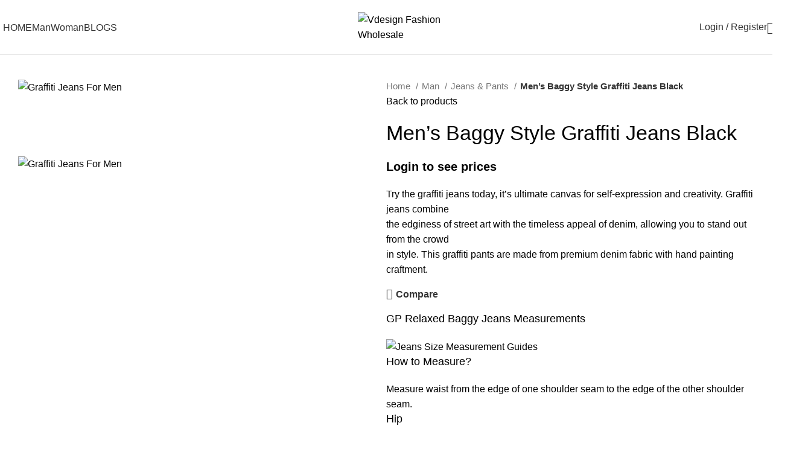

--- FILE ---
content_type: text/html; charset=UTF-8
request_url: https://vdesignfashion.com/product/mens-graffiti-jeans/
body_size: 69216
content:
<!DOCTYPE html>
<html lang="en-US">
<head>
	<meta charset="UTF-8">
	<link rel="profile" href="https://gmpg.org/xfn/11">
	<link rel="pingback" href="https://vdesignfashion.com/xmlrpc.php">

	<meta name='robots' content='index, follow, max-image-preview:large, max-snippet:-1, max-video-preview:-1' />
	<style>img:is([sizes="auto" i], [sizes^="auto," i]) { contain-intrinsic-size: 3000px 1500px }</style>
	
	<!-- This site is optimized with the Yoast SEO Premium plugin v20.13 (Yoast SEO v22.8) - https://yoast.com/wordpress/plugins/seo/ -->
	<title>Men&#039;s Baggy Style Graffiti Jeans Black - SHION7</title>
	<link rel="canonical" href="https://vdesignfashion.com/product/mens-graffiti-jeans/" />
	<meta property="og:locale" content="en_US" />
	<meta property="og:type" content="article" />
	<meta property="og:title" content="Men&#039;s Baggy Style Graffiti Jeans Black" />
	<meta property="og:description" content="Try the graffiti jeans today, it&#039;s ultimate canvas for self-expression and creativity. Graffiti jeans combine the edginess of street art with the timeless appeal of denim, allowing you to stand out from the crowd in style. This graffiti pants are made from premium denim fabric with hand painting craftment." />
	<meta property="og:url" content="https://vdesignfashion.com/product/mens-graffiti-jeans/" />
	<meta property="og:site_name" content="Vdesign Fashion" />
	<meta property="article:modified_time" content="2024-05-03T13:21:53+00:00" />
	<meta property="og:image" content="https://vdesignfashion.com/wp-content/uploads/2016/07/Graffiti-Jeans-For-Men.jpg" />
	<meta property="og:image:width" content="800" />
	<meta property="og:image:height" content="914" />
	<meta property="og:image:type" content="image/jpeg" />
	<meta name="twitter:card" content="summary_large_image" />
	<meta name="twitter:label1" content="Est. reading time" />
	<meta name="twitter:data1" content="2 minutes" />
	<script type="application/ld+json" class="yoast-schema-graph">{"@context":"https://schema.org","@graph":[{"@type":"WebPage","@id":"https://vdesignfashion.com/product/mens-graffiti-jeans/","url":"https://vdesignfashion.com/product/mens-graffiti-jeans/","name":"Men's Baggy Style Graffiti Jeans Black - SHION7","isPartOf":{"@id":"https://vdesignfashion.com/#website"},"primaryImageOfPage":{"@id":"https://vdesignfashion.com/product/mens-graffiti-jeans/#primaryimage"},"image":{"@id":"https://vdesignfashion.com/product/mens-graffiti-jeans/#primaryimage"},"thumbnailUrl":"https://vdesignfashion.com/wp-content/uploads/2016/07/Graffiti-Jeans-For-Men.jpg","datePublished":"2024-03-29T08:06:25+00:00","dateModified":"2024-05-03T13:21:53+00:00","breadcrumb":{"@id":"https://vdesignfashion.com/product/mens-graffiti-jeans/#breadcrumb"},"inLanguage":"en-US","potentialAction":[{"@type":"ReadAction","target":["https://vdesignfashion.com/product/mens-graffiti-jeans/"]}]},{"@type":"ImageObject","inLanguage":"en-US","@id":"https://vdesignfashion.com/product/mens-graffiti-jeans/#primaryimage","url":"https://vdesignfashion.com/wp-content/uploads/2016/07/Graffiti-Jeans-For-Men.jpg","contentUrl":"https://vdesignfashion.com/wp-content/uploads/2016/07/Graffiti-Jeans-For-Men.jpg","width":800,"height":914,"caption":"Graffiti Jeans For Men"},{"@type":"BreadcrumbList","@id":"https://vdesignfashion.com/product/mens-graffiti-jeans/#breadcrumb","itemListElement":[{"@type":"ListItem","position":1,"name":"Home","item":"https://vdesignfashion.com/"},{"@type":"ListItem","position":2,"name":"Shop","item":"https://vdesignfashion.com/shop/"},{"@type":"ListItem","position":3,"name":"Men&#8217;s Baggy Style Graffiti Jeans Black"}]},{"@type":"WebSite","@id":"https://vdesignfashion.com/#website","url":"https://vdesignfashion.com/","name":"Vdesign Fashion","description":"Wholesale Clothing Manufacturer &amp; Supplier","potentialAction":[{"@type":"SearchAction","target":{"@type":"EntryPoint","urlTemplate":"https://vdesignfashion.com/?s={search_term_string}"},"query-input":"required name=search_term_string"}],"inLanguage":"en-US"}]}</script>
	<!-- / Yoast SEO Premium plugin. -->


<link rel='dns-prefetch' href='//fonts.googleapis.com' />
<link rel="alternate" type="application/rss+xml" title="Vdesign Fashion &raquo; Feed" href="https://vdesignfashion.com/feed/" />
<link rel="alternate" type="application/rss+xml" title="Vdesign Fashion &raquo; Comments Feed" href="https://vdesignfashion.com/comments/feed/" />
<link rel="alternate" type="application/rss+xml" title="Vdesign Fashion &raquo; Men&#8217;s Baggy Style Graffiti Jeans Black Comments Feed" href="https://vdesignfashion.com/product/mens-graffiti-jeans/feed/" />
<link rel='stylesheet' id='sbi_styles-css' href='https://vdesignfashion.com/wp-content/plugins/instagram-feed/css/sbi-styles.min.css?ver=6.3.1' type='text/css' media='all' />
<link rel='stylesheet' id='hfe-widgets-style-css' href='https://vdesignfashion.com/wp-content/plugins/header-footer-elementor/inc/widgets-css/frontend.css?ver=1.6.35' type='text/css' media='all' />
<style id='classic-theme-styles-inline-css' type='text/css'>
/*! This file is auto-generated */
.wp-block-button__link{color:#fff;background-color:#32373c;border-radius:9999px;box-shadow:none;text-decoration:none;padding:calc(.667em + 2px) calc(1.333em + 2px);font-size:1.125em}.wp-block-file__button{background:#32373c;color:#fff;text-decoration:none}
</style>
<style id='global-styles-inline-css' type='text/css'>
:root{--wp--preset--aspect-ratio--square: 1;--wp--preset--aspect-ratio--4-3: 4/3;--wp--preset--aspect-ratio--3-4: 3/4;--wp--preset--aspect-ratio--3-2: 3/2;--wp--preset--aspect-ratio--2-3: 2/3;--wp--preset--aspect-ratio--16-9: 16/9;--wp--preset--aspect-ratio--9-16: 9/16;--wp--preset--color--black: #000000;--wp--preset--color--cyan-bluish-gray: #abb8c3;--wp--preset--color--white: #ffffff;--wp--preset--color--pale-pink: #f78da7;--wp--preset--color--vivid-red: #cf2e2e;--wp--preset--color--luminous-vivid-orange: #ff6900;--wp--preset--color--luminous-vivid-amber: #fcb900;--wp--preset--color--light-green-cyan: #7bdcb5;--wp--preset--color--vivid-green-cyan: #00d084;--wp--preset--color--pale-cyan-blue: #8ed1fc;--wp--preset--color--vivid-cyan-blue: #0693e3;--wp--preset--color--vivid-purple: #9b51e0;--wp--preset--gradient--vivid-cyan-blue-to-vivid-purple: linear-gradient(135deg,rgba(6,147,227,1) 0%,rgb(155,81,224) 100%);--wp--preset--gradient--light-green-cyan-to-vivid-green-cyan: linear-gradient(135deg,rgb(122,220,180) 0%,rgb(0,208,130) 100%);--wp--preset--gradient--luminous-vivid-amber-to-luminous-vivid-orange: linear-gradient(135deg,rgba(252,185,0,1) 0%,rgba(255,105,0,1) 100%);--wp--preset--gradient--luminous-vivid-orange-to-vivid-red: linear-gradient(135deg,rgba(255,105,0,1) 0%,rgb(207,46,46) 100%);--wp--preset--gradient--very-light-gray-to-cyan-bluish-gray: linear-gradient(135deg,rgb(238,238,238) 0%,rgb(169,184,195) 100%);--wp--preset--gradient--cool-to-warm-spectrum: linear-gradient(135deg,rgb(74,234,220) 0%,rgb(151,120,209) 20%,rgb(207,42,186) 40%,rgb(238,44,130) 60%,rgb(251,105,98) 80%,rgb(254,248,76) 100%);--wp--preset--gradient--blush-light-purple: linear-gradient(135deg,rgb(255,206,236) 0%,rgb(152,150,240) 100%);--wp--preset--gradient--blush-bordeaux: linear-gradient(135deg,rgb(254,205,165) 0%,rgb(254,45,45) 50%,rgb(107,0,62) 100%);--wp--preset--gradient--luminous-dusk: linear-gradient(135deg,rgb(255,203,112) 0%,rgb(199,81,192) 50%,rgb(65,88,208) 100%);--wp--preset--gradient--pale-ocean: linear-gradient(135deg,rgb(255,245,203) 0%,rgb(182,227,212) 50%,rgb(51,167,181) 100%);--wp--preset--gradient--electric-grass: linear-gradient(135deg,rgb(202,248,128) 0%,rgb(113,206,126) 100%);--wp--preset--gradient--midnight: linear-gradient(135deg,rgb(2,3,129) 0%,rgb(40,116,252) 100%);--wp--preset--font-size--small: 13px;--wp--preset--font-size--medium: 20px;--wp--preset--font-size--large: 36px;--wp--preset--font-size--x-large: 42px;--wp--preset--spacing--20: 0.44rem;--wp--preset--spacing--30: 0.67rem;--wp--preset--spacing--40: 1rem;--wp--preset--spacing--50: 1.5rem;--wp--preset--spacing--60: 2.25rem;--wp--preset--spacing--70: 3.38rem;--wp--preset--spacing--80: 5.06rem;--wp--preset--shadow--natural: 6px 6px 9px rgba(0, 0, 0, 0.2);--wp--preset--shadow--deep: 12px 12px 50px rgba(0, 0, 0, 0.4);--wp--preset--shadow--sharp: 6px 6px 0px rgba(0, 0, 0, 0.2);--wp--preset--shadow--outlined: 6px 6px 0px -3px rgba(255, 255, 255, 1), 6px 6px rgba(0, 0, 0, 1);--wp--preset--shadow--crisp: 6px 6px 0px rgba(0, 0, 0, 1);}:where(.is-layout-flex){gap: 0.5em;}:where(.is-layout-grid){gap: 0.5em;}body .is-layout-flex{display: flex;}.is-layout-flex{flex-wrap: wrap;align-items: center;}.is-layout-flex > :is(*, div){margin: 0;}body .is-layout-grid{display: grid;}.is-layout-grid > :is(*, div){margin: 0;}:where(.wp-block-columns.is-layout-flex){gap: 2em;}:where(.wp-block-columns.is-layout-grid){gap: 2em;}:where(.wp-block-post-template.is-layout-flex){gap: 1.25em;}:where(.wp-block-post-template.is-layout-grid){gap: 1.25em;}.has-black-color{color: var(--wp--preset--color--black) !important;}.has-cyan-bluish-gray-color{color: var(--wp--preset--color--cyan-bluish-gray) !important;}.has-white-color{color: var(--wp--preset--color--white) !important;}.has-pale-pink-color{color: var(--wp--preset--color--pale-pink) !important;}.has-vivid-red-color{color: var(--wp--preset--color--vivid-red) !important;}.has-luminous-vivid-orange-color{color: var(--wp--preset--color--luminous-vivid-orange) !important;}.has-luminous-vivid-amber-color{color: var(--wp--preset--color--luminous-vivid-amber) !important;}.has-light-green-cyan-color{color: var(--wp--preset--color--light-green-cyan) !important;}.has-vivid-green-cyan-color{color: var(--wp--preset--color--vivid-green-cyan) !important;}.has-pale-cyan-blue-color{color: var(--wp--preset--color--pale-cyan-blue) !important;}.has-vivid-cyan-blue-color{color: var(--wp--preset--color--vivid-cyan-blue) !important;}.has-vivid-purple-color{color: var(--wp--preset--color--vivid-purple) !important;}.has-black-background-color{background-color: var(--wp--preset--color--black) !important;}.has-cyan-bluish-gray-background-color{background-color: var(--wp--preset--color--cyan-bluish-gray) !important;}.has-white-background-color{background-color: var(--wp--preset--color--white) !important;}.has-pale-pink-background-color{background-color: var(--wp--preset--color--pale-pink) !important;}.has-vivid-red-background-color{background-color: var(--wp--preset--color--vivid-red) !important;}.has-luminous-vivid-orange-background-color{background-color: var(--wp--preset--color--luminous-vivid-orange) !important;}.has-luminous-vivid-amber-background-color{background-color: var(--wp--preset--color--luminous-vivid-amber) !important;}.has-light-green-cyan-background-color{background-color: var(--wp--preset--color--light-green-cyan) !important;}.has-vivid-green-cyan-background-color{background-color: var(--wp--preset--color--vivid-green-cyan) !important;}.has-pale-cyan-blue-background-color{background-color: var(--wp--preset--color--pale-cyan-blue) !important;}.has-vivid-cyan-blue-background-color{background-color: var(--wp--preset--color--vivid-cyan-blue) !important;}.has-vivid-purple-background-color{background-color: var(--wp--preset--color--vivid-purple) !important;}.has-black-border-color{border-color: var(--wp--preset--color--black) !important;}.has-cyan-bluish-gray-border-color{border-color: var(--wp--preset--color--cyan-bluish-gray) !important;}.has-white-border-color{border-color: var(--wp--preset--color--white) !important;}.has-pale-pink-border-color{border-color: var(--wp--preset--color--pale-pink) !important;}.has-vivid-red-border-color{border-color: var(--wp--preset--color--vivid-red) !important;}.has-luminous-vivid-orange-border-color{border-color: var(--wp--preset--color--luminous-vivid-orange) !important;}.has-luminous-vivid-amber-border-color{border-color: var(--wp--preset--color--luminous-vivid-amber) !important;}.has-light-green-cyan-border-color{border-color: var(--wp--preset--color--light-green-cyan) !important;}.has-vivid-green-cyan-border-color{border-color: var(--wp--preset--color--vivid-green-cyan) !important;}.has-pale-cyan-blue-border-color{border-color: var(--wp--preset--color--pale-cyan-blue) !important;}.has-vivid-cyan-blue-border-color{border-color: var(--wp--preset--color--vivid-cyan-blue) !important;}.has-vivid-purple-border-color{border-color: var(--wp--preset--color--vivid-purple) !important;}.has-vivid-cyan-blue-to-vivid-purple-gradient-background{background: var(--wp--preset--gradient--vivid-cyan-blue-to-vivid-purple) !important;}.has-light-green-cyan-to-vivid-green-cyan-gradient-background{background: var(--wp--preset--gradient--light-green-cyan-to-vivid-green-cyan) !important;}.has-luminous-vivid-amber-to-luminous-vivid-orange-gradient-background{background: var(--wp--preset--gradient--luminous-vivid-amber-to-luminous-vivid-orange) !important;}.has-luminous-vivid-orange-to-vivid-red-gradient-background{background: var(--wp--preset--gradient--luminous-vivid-orange-to-vivid-red) !important;}.has-very-light-gray-to-cyan-bluish-gray-gradient-background{background: var(--wp--preset--gradient--very-light-gray-to-cyan-bluish-gray) !important;}.has-cool-to-warm-spectrum-gradient-background{background: var(--wp--preset--gradient--cool-to-warm-spectrum) !important;}.has-blush-light-purple-gradient-background{background: var(--wp--preset--gradient--blush-light-purple) !important;}.has-blush-bordeaux-gradient-background{background: var(--wp--preset--gradient--blush-bordeaux) !important;}.has-luminous-dusk-gradient-background{background: var(--wp--preset--gradient--luminous-dusk) !important;}.has-pale-ocean-gradient-background{background: var(--wp--preset--gradient--pale-ocean) !important;}.has-electric-grass-gradient-background{background: var(--wp--preset--gradient--electric-grass) !important;}.has-midnight-gradient-background{background: var(--wp--preset--gradient--midnight) !important;}.has-small-font-size{font-size: var(--wp--preset--font-size--small) !important;}.has-medium-font-size{font-size: var(--wp--preset--font-size--medium) !important;}.has-large-font-size{font-size: var(--wp--preset--font-size--large) !important;}.has-x-large-font-size{font-size: var(--wp--preset--font-size--x-large) !important;}
:where(.wp-block-post-template.is-layout-flex){gap: 1.25em;}:where(.wp-block-post-template.is-layout-grid){gap: 1.25em;}
:where(.wp-block-columns.is-layout-flex){gap: 2em;}:where(.wp-block-columns.is-layout-grid){gap: 2em;}
:root :where(.wp-block-pullquote){font-size: 1.5em;line-height: 1.6;}
</style>
<link rel='stylesheet' id='chaty-css-css' href='https://vdesignfashion.com/wp-content/plugins/chaty-pro/css/chaty-front.min.css?ver=3.2.61720609132' type='text/css' media='all' />
<link rel='stylesheet' id='tiered-pricing-table-front-css-css' href='https://vdesignfashion.com/wp-content/plugins/tier-pricing-table/assets/frontend/main.css?ver=6.3.0' type='text/css' media='all' />
<style id='woocommerce-inline-inline-css' type='text/css'>
.woocommerce form .form-row .required { visibility: visible; }
</style>
<link rel='stylesheet' id='hfe-style-css' href='https://vdesignfashion.com/wp-content/plugins/header-footer-elementor/assets/css/header-footer-elementor.css?ver=1.6.35' type='text/css' media='all' />
<link rel='stylesheet' id='elementor-frontend-css' href='https://vdesignfashion.com/wp-content/uploads/elementor/css/custom-frontend-lite.min.css?ver=1720853602' type='text/css' media='all' />
<link rel='stylesheet' id='swiper-css' href='https://vdesignfashion.com/wp-content/plugins/elementor/assets/lib/swiper/v8/css/swiper.min.css?ver=8.4.5' type='text/css' media='all' />
<link rel='stylesheet' id='elementor-post-2790-css' href='https://vdesignfashion.com/wp-content/uploads/elementor/css/post-2790.css?ver=1720853602' type='text/css' media='all' />
<link rel='stylesheet' id='elementor-pro-css' href='https://vdesignfashion.com/wp-content/uploads/elementor/css/custom-pro-frontend-lite.min.css?ver=1720853602' type='text/css' media='all' />
<link rel='stylesheet' id='sbistyles-css' href='https://vdesignfashion.com/wp-content/plugins/instagram-feed/css/sbi-styles.min.css?ver=6.3.1' type='text/css' media='all' />
<link rel='stylesheet' id='elementor-post-4646-css' href='https://vdesignfashion.com/wp-content/uploads/elementor/css/post-4646.css?ver=1721136409' type='text/css' media='all' />
<link rel='stylesheet' id='dashicons-css' href='https://vdesignfashion.com/wp-includes/css/dashicons.min.css?ver=6.7.1' type='text/css' media='all' />
<link rel='stylesheet' id='thwepof-public-style-css' href='https://vdesignfashion.com/wp-content/plugins/woo-extra-product-options/public/assets/css/thwepof-public.min.css?ver=6.7.1' type='text/css' media='all' />
<link rel='stylesheet' id='jquery-ui-style-css' href='https://vdesignfashion.com/wp-content/plugins/woo-extra-product-options/public/assets/css/jquery-ui/jquery-ui.css?ver=6.7.1' type='text/css' media='all' />
<link rel='stylesheet' id='bootstrap-css' href='https://vdesignfashion.com/wp-content/themes/woodmart/css/bootstrap-light.min.css?ver=7.5.0' type='text/css' media='all' />
<link rel='stylesheet' id='woodmart-style-css' href='https://vdesignfashion.com/wp-content/themes/woodmart/css/parts/base.min.css?ver=7.5.0' type='text/css' media='all' />
<link rel='stylesheet' id='wd-widget-recent-post-comments-css' href='https://vdesignfashion.com/wp-content/themes/woodmart/css/parts/widget-recent-post-comments.min.css?ver=7.5.0' type='text/css' media='all' />
<link rel='stylesheet' id='wd-widget-wd-recent-posts-css' href='https://vdesignfashion.com/wp-content/themes/woodmart/css/parts/widget-wd-recent-posts.min.css?ver=7.5.0' type='text/css' media='all' />
<link rel='stylesheet' id='wd-widget-nav-css' href='https://vdesignfashion.com/wp-content/themes/woodmart/css/parts/widget-nav.min.css?ver=7.5.0' type='text/css' media='all' />
<link rel='stylesheet' id='wd-widget-wd-layered-nav-css' href='https://vdesignfashion.com/wp-content/themes/woodmart/css/parts/woo-widget-wd-layered-nav.min.css?ver=7.5.0' type='text/css' media='all' />
<link rel='stylesheet' id='wd-woo-mod-swatches-base-css' href='https://vdesignfashion.com/wp-content/themes/woodmart/css/parts/woo-mod-swatches-base.min.css?ver=7.5.0' type='text/css' media='all' />
<link rel='stylesheet' id='wd-woo-mod-swatches-filter-css' href='https://vdesignfashion.com/wp-content/themes/woodmart/css/parts/woo-mod-swatches-filter.min.css?ver=7.5.0' type='text/css' media='all' />
<link rel='stylesheet' id='wd-widget-product-list-css' href='https://vdesignfashion.com/wp-content/themes/woodmart/css/parts/woo-widget-product-list.min.css?ver=7.5.0' type='text/css' media='all' />
<link rel='stylesheet' id='wd-wp-gutenberg-css' href='https://vdesignfashion.com/wp-content/themes/woodmart/css/parts/wp-gutenberg.min.css?ver=7.5.0' type='text/css' media='all' />
<link rel='stylesheet' id='wd-wpcf7-css' href='https://vdesignfashion.com/wp-content/themes/woodmart/css/parts/int-wpcf7.min.css?ver=7.5.0' type='text/css' media='all' />
<link rel='stylesheet' id='wd-revolution-slider-css' href='https://vdesignfashion.com/wp-content/themes/woodmart/css/parts/int-rev-slider.min.css?ver=7.5.0' type='text/css' media='all' />
<link rel='stylesheet' id='wd-woo-paypal-payments-css' href='https://vdesignfashion.com/wp-content/themes/woodmart/css/parts/int-woo-paypal-payments.min.css?ver=7.5.0' type='text/css' media='all' />
<link rel='stylesheet' id='wd-elementor-base-css' href='https://vdesignfashion.com/wp-content/themes/woodmart/css/parts/int-elem-base.min.css?ver=7.5.0' type='text/css' media='all' />
<link rel='stylesheet' id='wd-elementor-pro-base-css' href='https://vdesignfashion.com/wp-content/themes/woodmart/css/parts/int-elementor-pro.min.css?ver=7.5.0' type='text/css' media='all' />
<link rel='stylesheet' id='wd-woo-extra-prod-opt-css' href='https://vdesignfashion.com/wp-content/themes/woodmart/css/parts/int-woo-extra-prod-opt.min.css?ver=7.5.0' type='text/css' media='all' />
<link rel='stylesheet' id='wd-woocommerce-base-css' href='https://vdesignfashion.com/wp-content/themes/woodmart/css/parts/woocommerce-base.min.css?ver=7.5.0' type='text/css' media='all' />
<link rel='stylesheet' id='wd-mod-star-rating-css' href='https://vdesignfashion.com/wp-content/themes/woodmart/css/parts/mod-star-rating.min.css?ver=7.5.0' type='text/css' media='all' />
<link rel='stylesheet' id='wd-woo-el-track-order-css' href='https://vdesignfashion.com/wp-content/themes/woodmart/css/parts/woo-el-track-order.min.css?ver=7.5.0' type='text/css' media='all' />
<link rel='stylesheet' id='wd-woocommerce-block-notices-css' href='https://vdesignfashion.com/wp-content/themes/woodmart/css/parts/woo-mod-block-notices.min.css?ver=7.5.0' type='text/css' media='all' />
<link rel='stylesheet' id='wd-woo-gutenberg-css' href='https://vdesignfashion.com/wp-content/themes/woodmart/css/parts/woo-gutenberg.min.css?ver=7.5.0' type='text/css' media='all' />
<link rel='stylesheet' id='wd-woo-mod-quantity-css' href='https://vdesignfashion.com/wp-content/themes/woodmart/css/parts/woo-mod-quantity.min.css?ver=7.5.0' type='text/css' media='all' />
<link rel='stylesheet' id='wd-woo-single-prod-el-base-css' href='https://vdesignfashion.com/wp-content/themes/woodmart/css/parts/woo-single-prod-el-base.min.css?ver=7.5.0' type='text/css' media='all' />
<link rel='stylesheet' id='wd-woo-mod-stock-status-css' href='https://vdesignfashion.com/wp-content/themes/woodmart/css/parts/woo-mod-stock-status.min.css?ver=7.5.0' type='text/css' media='all' />
<link rel='stylesheet' id='wd-woo-mod-shop-attributes-css' href='https://vdesignfashion.com/wp-content/themes/woodmart/css/parts/woo-mod-shop-attributes.min.css?ver=7.5.0' type='text/css' media='all' />
<link rel='stylesheet' id='wd-header-base-css' href='https://vdesignfashion.com/wp-content/themes/woodmart/css/parts/header-base.min.css?ver=7.5.0' type='text/css' media='all' />
<link rel='stylesheet' id='wd-mod-tools-css' href='https://vdesignfashion.com/wp-content/themes/woodmart/css/parts/mod-tools.min.css?ver=7.5.0' type='text/css' media='all' />
<link rel='stylesheet' id='wd-dropdown-aside-css' href='https://vdesignfashion.com/wp-content/themes/woodmart/css/parts/mod-dropdown-aside.min.css?ver=7.5.0' type='text/css' media='all' />
<link rel='stylesheet' id='wd-mod-nav-menu-label-css' href='https://vdesignfashion.com/wp-content/themes/woodmart/css/parts/mod-nav-menu-label.min.css?ver=7.5.0' type='text/css' media='all' />
<link rel='stylesheet' id='wd-section-title-css' href='https://vdesignfashion.com/wp-content/themes/woodmart/css/parts/el-section-title.min.css?ver=7.5.0' type='text/css' media='all' />
<link rel='stylesheet' id='wd-text-block-css' href='https://vdesignfashion.com/wp-content/themes/woodmart/css/parts/el-text-block.min.css?ver=7.5.0' type='text/css' media='all' />
<link rel='stylesheet' id='wd-woo-mod-login-form-css' href='https://vdesignfashion.com/wp-content/themes/woodmart/css/parts/woo-mod-login-form.min.css?ver=7.5.0' type='text/css' media='all' />
<link rel='stylesheet' id='wd-header-my-account-css' href='https://vdesignfashion.com/wp-content/themes/woodmart/css/parts/header-el-my-account.min.css?ver=7.5.0' type='text/css' media='all' />
<link rel='stylesheet' id='wd-header-search-css' href='https://vdesignfashion.com/wp-content/themes/woodmart/css/parts/header-el-search.min.css?ver=7.5.0' type='text/css' media='all' />
<link rel='stylesheet' id='wd-header-cart-side-css' href='https://vdesignfashion.com/wp-content/themes/woodmart/css/parts/header-el-cart-side.min.css?ver=7.5.0' type='text/css' media='all' />
<link rel='stylesheet' id='wd-header-mobile-nav-dropdown-css' href='https://vdesignfashion.com/wp-content/themes/woodmart/css/parts/header-el-mobile-nav-dropdown.min.css?ver=7.5.0' type='text/css' media='all' />
<link rel='stylesheet' id='wd-page-title-css' href='https://vdesignfashion.com/wp-content/themes/woodmart/css/parts/page-title.min.css?ver=7.5.0' type='text/css' media='all' />
<link rel='stylesheet' id='wd-woo-single-prod-predefined-css' href='https://vdesignfashion.com/wp-content/themes/woodmart/css/parts/woo-single-prod-predefined.min.css?ver=7.5.0' type='text/css' media='all' />
<link rel='stylesheet' id='wd-woo-single-prod-and-quick-view-predefined-css' href='https://vdesignfashion.com/wp-content/themes/woodmart/css/parts/woo-single-prod-and-quick-view-predefined.min.css?ver=7.5.0' type='text/css' media='all' />
<link rel='stylesheet' id='wd-woo-single-prod-el-tabs-predefined-css' href='https://vdesignfashion.com/wp-content/themes/woodmart/css/parts/woo-single-prod-el-tabs-predefined.min.css?ver=7.5.0' type='text/css' media='all' />
<link rel='stylesheet' id='wd-woo-single-prod-opt-base-css' href='https://vdesignfashion.com/wp-content/themes/woodmart/css/parts/woo-single-prod-opt-base.min.css?ver=7.5.0' type='text/css' media='all' />
<link rel='stylesheet' id='wd-woo-single-prod-el-gallery-css' href='https://vdesignfashion.com/wp-content/themes/woodmart/css/parts/woo-single-prod-el-gallery.min.css?ver=7.5.0' type='text/css' media='all' />
<link rel='stylesheet' id='wd-woo-single-prod-el-gallery-opt-thumb-left-desktop-css' href='https://vdesignfashion.com/wp-content/themes/woodmart/css/parts/woo-single-prod-el-gallery-opt-thumb-left-desktop.min.css?ver=7.5.0' type='text/css' media='all' />
<link rel='stylesheet' id='wd-swiper-css' href='https://vdesignfashion.com/wp-content/themes/woodmart/css/parts/lib-swiper.min.css?ver=7.5.0' type='text/css' media='all' />
<link rel='stylesheet' id='wd-swiper-arrows-css' href='https://vdesignfashion.com/wp-content/themes/woodmart/css/parts/lib-swiper-arrows.min.css?ver=7.5.0' type='text/css' media='all' />
<link rel='stylesheet' id='wd-photoswipe-css' href='https://vdesignfashion.com/wp-content/themes/woodmart/css/parts/lib-photoswipe.min.css?ver=7.5.0' type='text/css' media='all' />
<link rel='stylesheet' id='wd-woo-single-prod-el-navigation-css' href='https://vdesignfashion.com/wp-content/themes/woodmart/css/parts/woo-single-prod-el-navigation.min.css?ver=7.5.0' type='text/css' media='all' />
<link rel='stylesheet' id='wd-mfp-popup-css' href='https://vdesignfashion.com/wp-content/themes/woodmart/css/parts/lib-magnific-popup.min.css?ver=7.5.0' type='text/css' media='all' />
<link rel='stylesheet' id='wd-size-guide-css' href='https://vdesignfashion.com/wp-content/themes/woodmart/css/parts/woo-opt-size-guide.min.css?ver=7.5.0' type='text/css' media='all' />
<link rel='stylesheet' id='wd-info-box-css' href='https://vdesignfashion.com/wp-content/themes/woodmart/css/parts/el-info-box.min.css?ver=7.5.0' type='text/css' media='all' />
<link rel='stylesheet' id='wd-social-icons-css' href='https://vdesignfashion.com/wp-content/themes/woodmart/css/parts/el-social-icons.min.css?ver=7.5.0' type='text/css' media='all' />
<link rel='stylesheet' id='wd-tabs-css' href='https://vdesignfashion.com/wp-content/themes/woodmart/css/parts/el-tabs.min.css?ver=7.5.0' type='text/css' media='all' />
<link rel='stylesheet' id='wd-woo-single-prod-el-tabs-opt-layout-tabs-css' href='https://vdesignfashion.com/wp-content/themes/woodmart/css/parts/woo-single-prod-el-tabs-opt-layout-tabs.min.css?ver=7.5.0' type='text/css' media='all' />
<link rel='stylesheet' id='wd-accordion-css' href='https://vdesignfashion.com/wp-content/themes/woodmart/css/parts/el-accordion.min.css?ver=7.5.0' type='text/css' media='all' />
<link rel='stylesheet' id='wd-woo-single-prod-el-reviews-css' href='https://vdesignfashion.com/wp-content/themes/woodmart/css/parts/woo-single-prod-el-reviews.min.css?ver=7.5.0' type='text/css' media='all' />
<link rel='stylesheet' id='wd-woo-single-prod-el-reviews-style-1-css' href='https://vdesignfashion.com/wp-content/themes/woodmart/css/parts/woo-single-prod-el-reviews-style-1.min.css?ver=7.5.0' type='text/css' media='all' />
<link rel='stylesheet' id='wd-mod-comments-css' href='https://vdesignfashion.com/wp-content/themes/woodmart/css/parts/mod-comments.min.css?ver=7.5.0' type='text/css' media='all' />
<link rel='stylesheet' id='wd-product-loop-css' href='https://vdesignfashion.com/wp-content/themes/woodmart/css/parts/woo-product-loop.min.css?ver=7.5.0' type='text/css' media='all' />
<link rel='stylesheet' id='wd-product-loop-quick-css' href='https://vdesignfashion.com/wp-content/themes/woodmart/css/parts/woo-product-loop-quick.min.css?ver=7.5.0' type='text/css' media='all' />
<link rel='stylesheet' id='wd-woo-mod-add-btn-replace-css' href='https://vdesignfashion.com/wp-content/themes/woodmart/css/parts/woo-mod-add-btn-replace.min.css?ver=7.5.0' type='text/css' media='all' />
<link rel='stylesheet' id='wd-woo-opt-title-limit-css' href='https://vdesignfashion.com/wp-content/themes/woodmart/css/parts/woo-opt-title-limit.min.css?ver=7.5.0' type='text/css' media='all' />
<link rel='stylesheet' id='wd-woo-mod-product-labels-css' href='https://vdesignfashion.com/wp-content/themes/woodmart/css/parts/woo-mod-product-labels.min.css?ver=7.5.0' type='text/css' media='all' />
<link rel='stylesheet' id='wd-woo-mod-product-labels-round-css' href='https://vdesignfashion.com/wp-content/themes/woodmart/css/parts/woo-mod-product-labels-round.min.css?ver=7.5.0' type='text/css' media='all' />
<link rel='stylesheet' id='wd-swiper-pagin-css' href='https://vdesignfashion.com/wp-content/themes/woodmart/css/parts/lib-swiper-pagin.min.css?ver=7.5.0' type='text/css' media='all' />
<link rel='stylesheet' id='wd-widget-collapse-css' href='https://vdesignfashion.com/wp-content/themes/woodmart/css/parts/opt-widget-collapse.min.css?ver=7.5.0' type='text/css' media='all' />
<link rel='stylesheet' id='wd-footer-base-css' href='https://vdesignfashion.com/wp-content/themes/woodmart/css/parts/footer-base.min.css?ver=7.5.0' type='text/css' media='all' />
<link rel='stylesheet' id='wd-list-css' href='https://vdesignfashion.com/wp-content/themes/woodmart/css/parts/el-list.min.css?ver=7.5.0' type='text/css' media='all' />
<link rel='stylesheet' id='wd-scroll-top-css' href='https://vdesignfashion.com/wp-content/themes/woodmart/css/parts/opt-scrolltotop.min.css?ver=7.5.0' type='text/css' media='all' />
<link rel='stylesheet' id='wd-wd-search-results-css' href='https://vdesignfashion.com/wp-content/themes/woodmart/css/parts/wd-search-results.min.css?ver=7.5.0' type='text/css' media='all' />
<link rel='stylesheet' id='wd-wd-search-form-css' href='https://vdesignfashion.com/wp-content/themes/woodmart/css/parts/wd-search-form.min.css?ver=7.5.0' type='text/css' media='all' />
<link rel='stylesheet' id='wd-header-my-account-sidebar-css' href='https://vdesignfashion.com/wp-content/themes/woodmart/css/parts/header-el-my-account-sidebar.min.css?ver=7.5.0' type='text/css' media='all' />
<link rel='stylesheet' id='wd-header-search-fullscreen-css' href='https://vdesignfashion.com/wp-content/themes/woodmart/css/parts/header-el-search-fullscreen-general.min.css?ver=7.5.0' type='text/css' media='all' />
<link rel='stylesheet' id='wd-header-search-fullscreen-1-css' href='https://vdesignfashion.com/wp-content/themes/woodmart/css/parts/header-el-search-fullscreen-1.min.css?ver=7.5.0' type='text/css' media='all' />
<link rel='stylesheet' id='wd-bottom-toolbar-css' href='https://vdesignfashion.com/wp-content/themes/woodmart/css/parts/opt-bottom-toolbar.min.css?ver=7.5.0' type='text/css' media='all' />
<link rel='stylesheet' id='wd-header-elements-base-css' href='https://vdesignfashion.com/wp-content/themes/woodmart/css/parts/header-el-base.min.css?ver=7.5.0' type='text/css' media='all' />
<link rel='stylesheet' id='xts-style-theme_settings_default-css' href='https://vdesignfashion.com/wp-content/uploads/2024/07/xts-theme_settings_default-1722001556.css?ver=7.5.0' type='text/css' media='all' />
<link rel='stylesheet' id='xts-google-fonts-css' href='https://fonts.googleapis.com/css?family=Lato%3A400%2C700%2C100%7CInter%3A400%2C600&#038;ver=7.5.0' type='text/css' media='all' />
<link rel='stylesheet' id='google-fonts-1-css' href='https://fonts.googleapis.com/css?family=Roboto%3A100%2C100italic%2C200%2C200italic%2C300%2C300italic%2C400%2C400italic%2C500%2C500italic%2C600%2C600italic%2C700%2C700italic%2C800%2C800italic%2C900%2C900italic%7CRoboto+Slab%3A100%2C100italic%2C200%2C200italic%2C300%2C300italic%2C400%2C400italic%2C500%2C500italic%2C600%2C600italic%2C700%2C700italic%2C800%2C800italic%2C900%2C900italic&#038;display=swap&#038;ver=6.7.1' type='text/css' media='all' />
<link rel="preconnect" href="https://fonts.gstatic.com/" crossorigin><script type="text/javascript" src="https://vdesignfashion.com/wp-includes/js/jquery/jquery.min.js?ver=3.7.1" id="jquery-core-js"></script>
<script type="text/javascript" src="https://vdesignfashion.com/wp-includes/js/jquery/jquery-migrate.min.js?ver=3.4.1" id="jquery-migrate-js"></script>
<script type="text/javascript" id="tiered-pricing-table-front-js-js-extra">
/* <![CDATA[ */
var tieredPricingGlobalData = {"loadVariationTieredPricingNonce":"3ac8620511","currencyOptions":{"currency_symbol":"&#36;","decimal_separator":".","thousand_separator":",","decimals":2,"price_format":"%1$s%2$s","trim_zeros":false},"supportedVariableProductTypes":["variable","variable-subscription"],"supportedSimpleProductTypes":["simple","subscription","variation"]};
/* ]]> */
</script>
<script type="text/javascript" src="https://vdesignfashion.com/wp-content/plugins/tier-pricing-table/assets/frontend/product-tiered-pricing-table.min.js?ver=6.3.0" id="tiered-pricing-table-front-js-js"></script>
<script type="text/javascript" src="https://vdesignfashion.com/wp-content/plugins/woocommerce/assets/js/jquery-blockui/jquery.blockUI.min.js?ver=2.7.0-wc.8.9.4" id="jquery-blockui-js" defer="defer" data-wp-strategy="defer"></script>
<script type="text/javascript" id="wc-add-to-cart-js-extra">
/* <![CDATA[ */
var wc_add_to_cart_params = {"ajax_url":"\/wp-admin\/admin-ajax.php","wc_ajax_url":"\/?wc-ajax=%%endpoint%%","i18n_view_cart":"View cart","cart_url":"https:\/\/vdesignfashion.com\/cart\/","is_cart":"","cart_redirect_after_add":"no"};
/* ]]> */
</script>
<script type="text/javascript" src="https://vdesignfashion.com/wp-content/plugins/woocommerce/assets/js/frontend/add-to-cart.min.js?ver=8.9.4" id="wc-add-to-cart-js" defer="defer" data-wp-strategy="defer"></script>
<script type="text/javascript" src="https://vdesignfashion.com/wp-content/plugins/woocommerce/assets/js/zoom/jquery.zoom.min.js?ver=1.7.21-wc.8.9.4" id="zoom-js" defer="defer" data-wp-strategy="defer"></script>
<script type="text/javascript" id="wc-single-product-js-extra">
/* <![CDATA[ */
var wc_single_product_params = {"i18n_required_rating_text":"Please select a rating","review_rating_required":"yes","flexslider":{"rtl":false,"animation":"slide","smoothHeight":true,"directionNav":false,"controlNav":"thumbnails","slideshow":false,"animationSpeed":500,"animationLoop":false,"allowOneSlide":false},"zoom_enabled":"","zoom_options":[],"photoswipe_enabled":"","photoswipe_options":{"shareEl":false,"closeOnScroll":false,"history":false,"hideAnimationDuration":0,"showAnimationDuration":0},"flexslider_enabled":""};
/* ]]> */
</script>
<script type="text/javascript" src="https://vdesignfashion.com/wp-content/plugins/woocommerce/assets/js/frontend/single-product.min.js?ver=8.9.4" id="wc-single-product-js" defer="defer" data-wp-strategy="defer"></script>
<script type="text/javascript" src="https://vdesignfashion.com/wp-content/plugins/woocommerce/assets/js/js-cookie/js.cookie.min.js?ver=2.1.4-wc.8.9.4" id="js-cookie-js" defer="defer" data-wp-strategy="defer"></script>
<script type="text/javascript" id="woocommerce-js-extra">
/* <![CDATA[ */
var woocommerce_params = {"ajax_url":"\/wp-admin\/admin-ajax.php","wc_ajax_url":"\/?wc-ajax=%%endpoint%%"};
/* ]]> */
</script>
<script type="text/javascript" src="https://vdesignfashion.com/wp-content/plugins/woocommerce/assets/js/frontend/woocommerce.min.js?ver=8.9.4" id="woocommerce-js" defer="defer" data-wp-strategy="defer"></script>
<script type="text/javascript" src="https://vdesignfashion.com/wp-content/themes/woodmart/js/libs/device.min.js?ver=7.5.0" id="wd-device-library-js"></script>
<script type="text/javascript" src="https://vdesignfashion.com/wp-content/themes/woodmart/js/scripts/global/scrollBar.min.js?ver=7.5.0" id="wd-scrollbar-js"></script>
<link rel="https://api.w.org/" href="https://vdesignfashion.com/wp-json/" /><link rel="alternate" title="JSON" type="application/json" href="https://vdesignfashion.com/wp-json/wp/v2/product/4646" /><link rel="EditURI" type="application/rsd+xml" title="RSD" href="https://vdesignfashion.com/xmlrpc.php?rsd" />
<meta name="generator" content="WordPress 6.7.1" />
<meta name="generator" content="WooCommerce 8.9.4" />
<link rel='shortlink' href='https://vdesignfashion.com/?p=4646' />
<link rel="alternate" title="oEmbed (JSON)" type="application/json+oembed" href="https://vdesignfashion.com/wp-json/oembed/1.0/embed?url=https%3A%2F%2Fvdesignfashion.com%2Fproduct%2Fmens-graffiti-jeans%2F" />
<link rel="alternate" title="oEmbed (XML)" type="text/xml+oembed" href="https://vdesignfashion.com/wp-json/oembed/1.0/embed?url=https%3A%2F%2Fvdesignfashion.com%2Fproduct%2Fmens-graffiti-jeans%2F&#038;format=xml" />
				<script>
					jQuery(document).ready(function () {

						let $quantity = jQuery('.single_variation_wrap').find('[name=quantity]');

						jQuery(document).on('found_variation', function (e, variation) {

							if (variation.step) {
								$quantity.attr('step', variation.step);
								$quantity.data('step', variation.step);
							} else {
								$quantity.attr('step', 1);
								$quantity.data('step', 1);
							}

							if (variation.max_value) {
								$quantity.attr('max', variation.max_value);
								$quantity.data('max', variation.max_value);
							} else {
								$quantity.removeAttr('max');
							}
						});

						jQuery(document).on('reset_data', function () {
							// Do not remove step attr - it can be used for some themes for +\- buttons
							$quantity.attr('step', 1);
							$quantity.data('step', 1);
							
							$quantity.removeAttr('max');
						});
					});
				</script>
							<script>
				// Handle Minimum Quantities by Tiered Pricing Table
				(function ($) {

					$(document).on('found_variation', function (event, variation) {
						if (typeof variation.qty_value !== "undefined") {
							// update quantity field with a new minimum
							$('form.cart').find('[name=quantity]').val(variation.qty_value)
						}

						if (typeof variation.min_qty !== "undefined") {
							// update quantity field with a new minimum
							$('form.cart').find('[name=quantity]').attr('min', variation.min_qty);
						}
					});

				})(jQuery);
			
			</script>
					<script>
			// Tiered Pricing WOOCS Compatibility
			(function ($) {
				$(document).on('tiered_price_update', function (event, data) {
					$.each($('.wcpa_form_outer'), function (i, el) {
						var $el = $(el);
						var product = $el.data('product');

						if (product) {
							product.wc_product_price = data.price;
							$(el).data('product', product);
						}

					});
				});
			})(jQuery);
		</script>
				<script>
			// Tiered Pricing WOOCS Compatibility
			(function ($) {
				
				$(document).on('tiered_price_update', function (event, data) {

					if (typeof WAPF !== 'undefined') {
						// the variable is defined
						WAPF.Filter.add('wapf/pricing/base', function (_price, _wrapper) {
							return data.price;
						});

						// Trigger update totals.
						$('.wapf').find('input, select, textarea').trigger('change');
					}
				});
			})(jQuery);
		</script>
							<meta name="viewport" content="width=device-width, initial-scale=1.0, maximum-scale=1.0, user-scalable=no">
										<noscript><style>.woocommerce-product-gallery{ opacity: 1 !important; }</style></noscript>
	<meta name="generator" content="Elementor 3.21.8; features: e_optimized_assets_loading, e_optimized_css_loading, e_font_icon_svg, additional_custom_breakpoints, e_lazyload; settings: css_print_method-external, google_font-enabled, font_display-swap">
<style type="text/css">.recentcomments a{display:inline !important;padding:0 !important;margin:0 !important;}</style>			<style>
				.e-con.e-parent:nth-of-type(n+4):not(.e-lazyloaded):not(.e-no-lazyload),
				.e-con.e-parent:nth-of-type(n+4):not(.e-lazyloaded):not(.e-no-lazyload) * {
					background-image: none !important;
				}
				@media screen and (max-height: 1024px) {
					.e-con.e-parent:nth-of-type(n+3):not(.e-lazyloaded):not(.e-no-lazyload),
					.e-con.e-parent:nth-of-type(n+3):not(.e-lazyloaded):not(.e-no-lazyload) * {
						background-image: none !important;
					}
				}
				@media screen and (max-height: 640px) {
					.e-con.e-parent:nth-of-type(n+2):not(.e-lazyloaded):not(.e-no-lazyload),
					.e-con.e-parent:nth-of-type(n+2):not(.e-lazyloaded):not(.e-no-lazyload) * {
						background-image: none !important;
					}
				}
			</style>
			<meta name="generator" content="Powered by Slider Revolution 6.6.14 - responsive, Mobile-Friendly Slider Plugin for WordPress with comfortable drag and drop interface." />
<link rel="icon" href="https://vdesignfashion.com/wp-content/uploads/2024/06/Vdesign-wholesale-logo-80x80.png" sizes="32x32" />
<link rel="icon" href="https://vdesignfashion.com/wp-content/uploads/2024/06/Vdesign-wholesale-logo-299x300.png" sizes="192x192" />
<link rel="apple-touch-icon" href="https://vdesignfashion.com/wp-content/uploads/2024/06/Vdesign-wholesale-logo-299x300.png" />
<meta name="msapplication-TileImage" content="https://vdesignfashion.com/wp-content/uploads/2024/06/Vdesign-wholesale-logo-299x300.png" />
<script>function setREVStartSize(e){
			//window.requestAnimationFrame(function() {
				window.RSIW = window.RSIW===undefined ? window.innerWidth : window.RSIW;
				window.RSIH = window.RSIH===undefined ? window.innerHeight : window.RSIH;
				try {
					var pw = document.getElementById(e.c).parentNode.offsetWidth,
						newh;
					pw = pw===0 || isNaN(pw) || (e.l=="fullwidth" || e.layout=="fullwidth") ? window.RSIW : pw;
					e.tabw = e.tabw===undefined ? 0 : parseInt(e.tabw);
					e.thumbw = e.thumbw===undefined ? 0 : parseInt(e.thumbw);
					e.tabh = e.tabh===undefined ? 0 : parseInt(e.tabh);
					e.thumbh = e.thumbh===undefined ? 0 : parseInt(e.thumbh);
					e.tabhide = e.tabhide===undefined ? 0 : parseInt(e.tabhide);
					e.thumbhide = e.thumbhide===undefined ? 0 : parseInt(e.thumbhide);
					e.mh = e.mh===undefined || e.mh=="" || e.mh==="auto" ? 0 : parseInt(e.mh,0);
					if(e.layout==="fullscreen" || e.l==="fullscreen")
						newh = Math.max(e.mh,window.RSIH);
					else{
						e.gw = Array.isArray(e.gw) ? e.gw : [e.gw];
						for (var i in e.rl) if (e.gw[i]===undefined || e.gw[i]===0) e.gw[i] = e.gw[i-1];
						e.gh = e.el===undefined || e.el==="" || (Array.isArray(e.el) && e.el.length==0)? e.gh : e.el;
						e.gh = Array.isArray(e.gh) ? e.gh : [e.gh];
						for (var i in e.rl) if (e.gh[i]===undefined || e.gh[i]===0) e.gh[i] = e.gh[i-1];
											
						var nl = new Array(e.rl.length),
							ix = 0,
							sl;
						e.tabw = e.tabhide>=pw ? 0 : e.tabw;
						e.thumbw = e.thumbhide>=pw ? 0 : e.thumbw;
						e.tabh = e.tabhide>=pw ? 0 : e.tabh;
						e.thumbh = e.thumbhide>=pw ? 0 : e.thumbh;
						for (var i in e.rl) nl[i] = e.rl[i]<window.RSIW ? 0 : e.rl[i];
						sl = nl[0];
						for (var i in nl) if (sl>nl[i] && nl[i]>0) { sl = nl[i]; ix=i;}
						var m = pw>(e.gw[ix]+e.tabw+e.thumbw) ? 1 : (pw-(e.tabw+e.thumbw)) / (e.gw[ix]);
						newh =  (e.gh[ix] * m) + (e.tabh + e.thumbh);
					}
					var el = document.getElementById(e.c);
					if (el!==null && el) el.style.height = newh+"px";
					el = document.getElementById(e.c+"_wrapper");
					if (el!==null && el) {
						el.style.height = newh+"px";
						el.style.display = "block";
					}
				} catch(e){
					console.log("Failure at Presize of Slider:" + e)
				}
			//});
		  };</script>
<style>
		
		</style>			<style id="wd-style-header_833025-css" data-type="wd-style-header_833025">
				:root{
	--wd-top-bar-h: .00001px;
	--wd-top-bar-sm-h: .00001px;
	--wd-top-bar-sticky-h: .00001px;
	--wd-top-bar-brd-w: .00001px;

	--wd-header-general-h: 90px;
	--wd-header-general-sm-h: 60px;
	--wd-header-general-sticky-h: 60px;
	--wd-header-general-brd-w: 1px;

	--wd-header-bottom-h: .00001px;
	--wd-header-bottom-sm-h: .00001px;
	--wd-header-bottom-sticky-h: .00001px;
	--wd-header-bottom-brd-w: .00001px;

	--wd-header-clone-h: .00001px;

	--wd-header-brd-w: calc(var(--wd-top-bar-brd-w) + var(--wd-header-general-brd-w) + var(--wd-header-bottom-brd-w));
	--wd-header-h: calc(var(--wd-top-bar-h) + var(--wd-header-general-h) + var(--wd-header-bottom-h) + var(--wd-header-brd-w));
	--wd-header-sticky-h: calc(var(--wd-top-bar-sticky-h) + var(--wd-header-general-sticky-h) + var(--wd-header-bottom-sticky-h) + var(--wd-header-clone-h) + var(--wd-header-brd-w));
	--wd-header-sm-h: calc(var(--wd-top-bar-sm-h) + var(--wd-header-general-sm-h) + var(--wd-header-bottom-sm-h) + var(--wd-header-brd-w));
}


.whb-sticked .whb-general-header .wd-dropdown:not(.sub-sub-menu) {
	margin-top: 10px;
}

.whb-sticked .whb-general-header .wd-dropdown:not(.sub-sub-menu):after {
	height: 20px;
}


:root:has(.whb-general-header.whb-border-boxed) {
	--wd-header-general-brd-w: .00001px;
}

@media (max-width: 1024px) {
:root:has(.whb-general-header.whb-hidden-mobile) {
	--wd-header-general-brd-w: .00001px;
}
}




		
.whb-9x1ytaxq7aphtb3npidp .searchform {
	--wd-form-height: 46px;
}
.whb-general-header {
	border-color: rgba(129, 129, 129, 0.2);border-bottom-width: 1px;border-bottom-style: solid;
}

.whb-header-bottom {
	border-bottom-width: 0px;border-bottom-style: solid;
}
			</style>
			</head>

<body class="product-template-default single single-product postid-4646 theme-woodmart woocommerce woocommerce-page woocommerce-no-js ehf-template-woodmart ehf-stylesheet-woodmart wrapper-wide  woodmart-product-design-default woodmart-product-sticky-on categories-accordion-on woodmart-archive-shop woodmart-ajax-shop-on offcanvas-sidebar-mobile offcanvas-sidebar-tablet offcanvas-sidebar-desktop login-see-prices sticky-toolbar-on elementor-default elementor-kit-2790 elementor-page elementor-page-4646">
			<script type="text/javascript" id="wd-flicker-fix">// Flicker fix.</script>	
	
	<div class="website-wrapper">
									<header class="whb-header whb-header_833025 whb-scroll-stick whb-sticky-real">
					<div class="whb-main-header">
	
<div class="whb-row whb-general-header whb-sticky-row whb-without-bg whb-border-fullwidth whb-color-dark whb-flex-equal-sides">
	<div class="container">
		<div class="whb-flex-row whb-general-header-inner">
			<div class="whb-column whb-col-left whb-visible-lg">
	
<div class="wd-header-nav wd-header-secondary-nav text-center" role="navigation" aria-label="Secondary navigation">
	<ul id="menu-main-menu" class="menu wd-nav wd-nav-secondary wd-style-default wd-gap-l"><li id="menu-item-4880" class="menu-item menu-item-type-custom menu-item-object-custom menu-item-home menu-item-4880 item-level-0 menu-simple-dropdown wd-event-hover" ><a href="http://vdesignfashion.com/" class="woodmart-nav-link"><span class="nav-link-text">HOME</span></a></li>
<li id="menu-item-29679" class="menu-item menu-item-type-taxonomy menu-item-object-product_cat current-product-ancestor current-menu-parent current-product-parent menu-item-has-children menu-item-29679 item-level-0 menu-mega-dropdown wd-event-hover dropdown-with-height" style="--wd-dropdown-height: 495px;"><a href="https://vdesignfashion.com/products/man/" class="woodmart-nav-link"><span class="nav-link-text">Man</span></a><div class="color-scheme-dark wd-design-aside wd-dropdown-menu wd-dropdown wd-style-with-bg"><div class="container"><div class="wd-sub-menu-wrapp">
<ul class="wd-sub-menu color-scheme-dark">
	<li id="menu-item-30130" class="menu-item menu-item-type-taxonomy menu-item-object-product_cat current-product-ancestor current-menu-parent current-product-parent menu-item-30130 item-level-1 wd-event-hover menu-item-has-children dropdown-with-height" style="--wd-dropdown-height: 495px;--wd-dropdown-width: 1100px;"><a href="https://vdesignfashion.com/products/man/jeans-pants/" class="woodmart-nav-link">Jeans &amp; Pants</a>
	<div class="wd-dropdown-menu wd-dropdown wd-design-sized color-scheme-dark">

	<div class="container">
			<link rel="stylesheet" id="elementor-post-15484-css" href="https://vdesignfashion.com/wp-content/uploads/elementor/css/post-15484.css?ver=1722091301" type="text/css" media="all">
					<div data-elementor-type="wp-post" data-elementor-id="15484" class="elementor elementor-15484" data-elementor-post-type="cms_block">
				<div class="elementor-element elementor-element-1393f0c e-flex e-con-boxed e-con e-parent" data-id="1393f0c" data-element_type="container">
					<div class="e-con-inner">
		<div class="elementor-element elementor-element-8ad99cd e-con-full e-flex e-con e-child" data-id="8ad99cd" data-element_type="container">
				<div class="elementor-element elementor-element-7af7ce5 elementor-widget elementor-widget-wd_extra_menu_list" data-id="7af7ce5" data-element_type="widget" data-widget_type="wd_extra_menu_list.default">
				<div class="elementor-widget-container">
						<ul class="wd-sub-menu  mega-menu-list">
				<li class="item-with-label item-label-primary">
											<a >
																						
															Shop By Design							
													</a>
					
					<ul class="sub-sub-menu">
													
							<li class="item-with-label item-label-primary">
								<a  href="https://vdesignfashion.com/products/man/jeans-pants/?filter_design=ripped">
																												
																			Ripped Jeans									
																	</a>
							</li>
													
							<li class="item-with-label item-label-primary">
								<a >
																												
																			Vintage Jeans									
																	</a>
							</li>
													
							<li class="item-with-label item-label-primary">
								<a  href="https://vdesignfashion.com/products/man/jeans-pants/?filter_design=hand-painted">
																												
																			Hand Painted Jeans									
																	</a>
							</li>
													
							<li class="item-with-label item-label-primary">
								<a  href="http://vdesignfashion.com/products/man/sweatshirt-hoodies/">
																												
																			Printed Denim Pants									
																	</a>
							</li>
													
							<li class="item-with-label item-label-primary">
								<a >
																												
																			Business Casual Jeans									
																	</a>
							</li>
													
							<li class="item-with-label item-label-primary">
								<a  href="https://vdesignfashion.com/products/man/jeans-pants/?filter_design=ripped-repaired">
																												
																			Ripped &amp; Repaired Jeans									
																	</a>
							</li>
													
							<li class="item-with-label item-label-primary">
								<a  href="http://vdesignfashion.com/products/man/jeans-pants/">
																												
																			Embroidered Jeans &amp; Pants									
																	</a>
							</li>
											</ul>
				</li>
			</ul>
				</div>
				</div>
				</div>
		<div class="elementor-element elementor-element-41e0e29 e-con-full e-flex e-con e-child" data-id="41e0e29" data-element_type="container">
				<div class="elementor-element elementor-element-6352878 elementor-widget elementor-widget-wd_extra_menu_list" data-id="6352878" data-element_type="widget" data-widget_type="wd_extra_menu_list.default">
				<div class="elementor-widget-container">
						<ul class="wd-sub-menu  mega-menu-list">
				<li class="item-with-label item-label-primary">
											<a  href="http://vdesignfashion.com/products/man/jeans-pants/">
																						
															Shop By Fit							
													</a>
					
					<ul class="sub-sub-menu">
													
							<li class="item-with-label item-label-primary">
								<a  href="http://vdesignfashion.com/products/man/jeans-pants/?filter_fitting=skinny-fit">
																												
																			Skinny Fit Jeans									
																	</a>
							</li>
													
							<li class="item-with-label item-label-primary">
								<a  href="http://vdesignfashion.com/products/man/jeans-pants/?filter_fitting=slim-fit">
																												
																			Slim Fit Jeans									
																	</a>
							</li>
													
							<li class="item-with-label item-label-primary">
								<a  href="http://vdesignfashion.com/products/man/jeans-pants/?filter_fitting=flare-fit">
																												
																			Stacked Jeans									
																	</a>
							</li>
													
							<li class="item-with-label item-label-primary">
								<a  href="https://vdesignfashion.com/products/man/jeans-pants/?filter_fitting=loose-fit">
																												
																			Baggy Jeans									
																	</a>
							</li>
													
							<li class="item-with-label item-label-primary">
								<a  href="https://vdesignfashion.com/products/man/jeans-pants/?filter_fitting=relaxed">
																												
																			Relaxed Fit									
																	</a>
							</li>
											</ul>
				</li>
			</ul>
				</div>
				</div>
				<div class="elementor-element elementor-element-ade1fa1 elementor-widget elementor-widget-wd_extra_menu_list" data-id="ade1fa1" data-element_type="widget" data-widget_type="wd_extra_menu_list.default">
				<div class="elementor-widget-container">
						<ul class="wd-sub-menu  mega-menu-list">
				<li class="item-with-label item-label-primary">
											<a >
																						
															Shop By Fabric							
													</a>
					
					<ul class="sub-sub-menu">
													
							<li class="item-with-label item-label-primary">
								<a >
																												
																			Stretchable Denim									
																	</a>
							</li>
													
							<li class="item-with-label item-label-primary">
								<a >
																												
																			Non-Stretch Denim									
																	</a>
							</li>
													
							<li class="item-with-label item-label-primary">
								<a >
																												
																			Twill Cotton									
																	</a>
							</li>
													
							<li class="item-with-label item-label-primary">
								<a >
																												
																			Knit Fabric									
																	</a>
							</li>
													
							<li class="item-with-label item-label-primary">
								<a  href="#">
																												
																			Corduroy									
																	</a>
							</li>
											</ul>
				</li>
			</ul>
				</div>
				</div>
				</div>
		<div class="elementor-element elementor-element-ccd91c1 e-con-full e-flex e-con e-child" data-id="ccd91c1" data-element_type="container" data-settings="{&quot;background_background&quot;:&quot;classic&quot;}">
				<div class="elementor-element elementor-element-51a4c0b elementor-arrows-position-outside elementor-widget elementor-widget-image-carousel" data-id="51a4c0b" data-element_type="widget" data-settings="{&quot;slides_to_show&quot;:&quot;1&quot;,&quot;navigation&quot;:&quot;arrows&quot;,&quot;autoplay&quot;:&quot;yes&quot;,&quot;pause_on_hover&quot;:&quot;yes&quot;,&quot;pause_on_interaction&quot;:&quot;yes&quot;,&quot;autoplay_speed&quot;:5000,&quot;infinite&quot;:&quot;yes&quot;,&quot;effect&quot;:&quot;slide&quot;,&quot;speed&quot;:500}" data-widget_type="image-carousel.default">
				<div class="elementor-widget-container">
			<style>/*! elementor - v3.21.0 - 26-05-2024 */
.elementor-widget-image-carousel .swiper,.elementor-widget-image-carousel .swiper-container{position:static}.elementor-widget-image-carousel .swiper-container .swiper-slide figure,.elementor-widget-image-carousel .swiper .swiper-slide figure{line-height:inherit}.elementor-widget-image-carousel .swiper-slide{text-align:center}.elementor-image-carousel-wrapper:not(.swiper-container-initialized):not(.swiper-initialized) .swiper-slide{max-width:calc(100% / var(--e-image-carousel-slides-to-show, 3))}</style>		<div class="elementor-image-carousel-wrapper swiper" dir="ltr">
			<div class="elementor-image-carousel swiper-wrapper" aria-live="off">
								<div class="swiper-slide" role="group" aria-roledescription="slide" aria-label="1 of 3"><a href="https://vdesignfashion.com/products/man/jeans-pants/"><figure class="swiper-slide-inner"><img class="swiper-slide-image" src="https://vdesignfashion.com/wp-content/uploads/2024/07/Wholesale-streetwear-jeans-suppliers.png" alt="Wholesale streetwear jeans suppliers" /></figure></a></div><div class="swiper-slide" role="group" aria-roledescription="slide" aria-label="2 of 3"><a href="https://vdesignfashion.com/products/man/jeans-pants/"><figure class="swiper-slide-inner"><img class="swiper-slide-image" src="https://vdesignfashion.com/wp-content/uploads/2024/07/Wholesale-Men-Jeans-In-Bulk.png" alt="Wholesale Men Jeans In Bulk" /></figure></a></div><div class="swiper-slide" role="group" aria-roledescription="slide" aria-label="3 of 3"><a href="https://vdesignfashion.com/products/man/jeans-pants/"><figure class="swiper-slide-inner"><img class="swiper-slide-image" src="https://vdesignfashion.com/wp-content/uploads/2024/07/Mens-streetwear-jeans-in-bulk.png" alt="Men&#039;s streetwear jeans in bulk" /></figure></a></div>			</div>
												<div class="elementor-swiper-button elementor-swiper-button-prev" role="button" tabindex="0">
						<svg aria-hidden="true" class="e-font-icon-svg e-eicon-chevron-left" viewBox="0 0 1000 1000" xmlns="http://www.w3.org/2000/svg"><path d="M646 125C629 125 613 133 604 142L308 442C296 454 292 471 292 487 292 504 296 521 308 533L604 854C617 867 629 875 646 875 663 875 679 871 692 858 704 846 713 829 713 812 713 796 708 779 692 767L438 487 692 225C700 217 708 204 708 187 708 171 704 154 692 142 675 129 663 125 646 125Z"></path></svg>					</div>
					<div class="elementor-swiper-button elementor-swiper-button-next" role="button" tabindex="0">
						<svg aria-hidden="true" class="e-font-icon-svg e-eicon-chevron-right" viewBox="0 0 1000 1000" xmlns="http://www.w3.org/2000/svg"><path d="M696 533C708 521 713 504 713 487 713 471 708 454 696 446L400 146C388 133 375 125 354 125 338 125 325 129 313 142 300 154 292 171 292 187 292 204 296 221 308 233L563 492 304 771C292 783 288 800 288 817 288 833 296 850 308 863 321 871 338 875 354 875 371 875 388 867 400 854L696 533Z"></path></svg>					</div>
				
									</div>
				</div>
				</div>
				<div class="elementor-element elementor-element-f7f9555 wd-width-100 elementor-widget elementor-widget-wd_title" data-id="f7f9555" data-element_type="widget" data-widget_type="wd_title.default">
				<div class="elementor-widget-container">
					<div class="title-wrapper set-mb-s reset-last-child wd-title-color-default wd-title-style-default wd-title-size-small text-center">

			
			<div class="liner-continer">
				<h4 class="woodmart-title-container title wd-fontsize-m">Wholesale Men's Jeans In Bulk</h4> 
							</div>

							<div class="title-after_title set-cont-mb-s reset-last-child wd-fontsize-xs">
					<p>Products include streetwear jeans, business casual jeans, skinny fit, slim fit, baggy fit, stacked and ripped designs.</p>				</div>
					</div>
				</div>
				</div>
				<div class="elementor-element elementor-element-93e7d1e elementor-widget elementor-widget-wd_button" data-id="93e7d1e" data-element_type="widget" data-widget_type="wd_button.default">
				<div class="elementor-widget-container">
					<div class="wd-button-wrapper text-center" >
			<a class="btn btn-style-default btn-style-round btn-size-default btn-color-primary btn-icon-pos-right"  href="https://vdesignfashion.com/products/man/jeans-pants/">
				<span class="wd-btn-text" data-elementor-setting-key="text">
					Wholesale Men&#039;s Jeans				</span>

							</a>
		</div>
				</div>
				</div>
				</div>
					</div>
				</div>
				</div>
		
	</div>

	</div>
</li>
	<li id="menu-item-30131" class="menu-item menu-item-type-taxonomy menu-item-object-product_cat menu-item-30131 item-level-1 wd-event-hover menu-item-has-children dropdown-with-height" style="--wd-dropdown-height: 495px;--wd-dropdown-width: 1100px;"><a href="https://vdesignfashion.com/products/man/t-shirt/" class="woodmart-nav-link">T-shirt</a>
	<div class="wd-dropdown-menu wd-dropdown wd-design-sized color-scheme-dark">

	<div class="container">
			<link rel="stylesheet" id="elementor-post-732-css" href="https://vdesignfashion.com/wp-content/uploads/elementor/css/post-732.css?ver=1720853602" type="text/css" media="all">
					<div data-elementor-type="wp-post" data-elementor-id="732" class="elementor elementor-732" data-elementor-post-type="cms_block">
				<div class="elementor-element elementor-element-64e1342 e-flex e-con-boxed e-con e-parent" data-id="64e1342" data-element_type="container">
					<div class="e-con-inner">
		<div class="elementor-element elementor-element-3a4234f e-grid e-con-boxed e-con e-child" data-id="3a4234f" data-element_type="container">
					<div class="e-con-inner">
		<div class="elementor-element elementor-element-309b959 e-flex e-con-boxed e-con e-child" data-id="309b959" data-element_type="container">
					<div class="e-con-inner">
				<div class="elementor-element elementor-element-c46ee73 e-transform e-transform e-transform e-transform elementor-widget elementor-widget-wd_image_or_svg" data-id="c46ee73" data-element_type="widget" data-settings="{&quot;_transform_translateY_effect_hover&quot;:{&quot;unit&quot;:&quot;px&quot;,&quot;size&quot;:-12,&quot;sizes&quot;:[]},&quot;_transform_rotateZ_effect&quot;:{&quot;unit&quot;:&quot;px&quot;,&quot;size&quot;:&quot;&quot;,&quot;sizes&quot;:[]},&quot;_transform_rotateZ_effect_tablet&quot;:{&quot;unit&quot;:&quot;deg&quot;,&quot;size&quot;:&quot;&quot;,&quot;sizes&quot;:[]},&quot;_transform_rotateZ_effect_mobile&quot;:{&quot;unit&quot;:&quot;deg&quot;,&quot;size&quot;:&quot;&quot;,&quot;sizes&quot;:[]},&quot;_transform_translateX_effect&quot;:{&quot;unit&quot;:&quot;px&quot;,&quot;size&quot;:&quot;&quot;,&quot;sizes&quot;:[]},&quot;_transform_translateX_effect_tablet&quot;:{&quot;unit&quot;:&quot;px&quot;,&quot;size&quot;:&quot;&quot;,&quot;sizes&quot;:[]},&quot;_transform_translateX_effect_mobile&quot;:{&quot;unit&quot;:&quot;px&quot;,&quot;size&quot;:&quot;&quot;,&quot;sizes&quot;:[]},&quot;_transform_translateY_effect&quot;:{&quot;unit&quot;:&quot;px&quot;,&quot;size&quot;:&quot;&quot;,&quot;sizes&quot;:[]},&quot;_transform_translateY_effect_tablet&quot;:{&quot;unit&quot;:&quot;px&quot;,&quot;size&quot;:&quot;&quot;,&quot;sizes&quot;:[]},&quot;_transform_translateY_effect_mobile&quot;:{&quot;unit&quot;:&quot;px&quot;,&quot;size&quot;:&quot;&quot;,&quot;sizes&quot;:[]},&quot;_transform_scale_effect&quot;:{&quot;unit&quot;:&quot;px&quot;,&quot;size&quot;:&quot;&quot;,&quot;sizes&quot;:[]},&quot;_transform_scale_effect_tablet&quot;:{&quot;unit&quot;:&quot;px&quot;,&quot;size&quot;:&quot;&quot;,&quot;sizes&quot;:[]},&quot;_transform_scale_effect_mobile&quot;:{&quot;unit&quot;:&quot;px&quot;,&quot;size&quot;:&quot;&quot;,&quot;sizes&quot;:[]},&quot;_transform_translateX_effect_hover&quot;:{&quot;unit&quot;:&quot;px&quot;,&quot;size&quot;:&quot;&quot;,&quot;sizes&quot;:[]},&quot;_transform_translateX_effect_hover_tablet&quot;:{&quot;unit&quot;:&quot;px&quot;,&quot;size&quot;:&quot;&quot;,&quot;sizes&quot;:[]},&quot;_transform_translateX_effect_hover_mobile&quot;:{&quot;unit&quot;:&quot;px&quot;,&quot;size&quot;:&quot;&quot;,&quot;sizes&quot;:[]},&quot;_transform_translateY_effect_hover_tablet&quot;:{&quot;unit&quot;:&quot;px&quot;,&quot;size&quot;:&quot;&quot;,&quot;sizes&quot;:[]},&quot;_transform_translateY_effect_hover_mobile&quot;:{&quot;unit&quot;:&quot;px&quot;,&quot;size&quot;:&quot;&quot;,&quot;sizes&quot;:[]}}" data-widget_type="wd_image_or_svg.default">
				<div class="elementor-widget-container">
			
		<div class="wd-image text-left">
							<a  href="/products/man/t-shirt/?filter_design=printed" aria-label="Image link">
								<img fetchpriority="high" width="900" height="640" src="https://vdesignfashion.com/wp-content/uploads/2021/08/Mens-oversized-t-shirts.jpg" class="attachment-full size-full" alt="Men&#039;s oversized t-shirts" decoding="async" srcset="https://vdesignfashion.com/wp-content/uploads/2021/08/Mens-oversized-t-shirts.jpg 900w, https://vdesignfashion.com/wp-content/uploads/2021/08/Mens-oversized-t-shirts-430x306.jpg 430w, https://vdesignfashion.com/wp-content/uploads/2021/08/Mens-oversized-t-shirts-150x107.jpg 150w, https://vdesignfashion.com/wp-content/uploads/2021/08/Mens-oversized-t-shirts-800x569.jpg 800w, https://vdesignfashion.com/wp-content/uploads/2021/08/Mens-oversized-t-shirts-400x284.jpg 400w, https://vdesignfashion.com/wp-content/uploads/2021/08/Mens-oversized-t-shirts-768x546.jpg 768w" sizes="(max-width: 900px) 100vw, 900px" />							</a>
					</div>

				</div>
				</div>
				<div class="elementor-element elementor-element-8e4e67b elementor-widget elementor-widget-wd_text_block" data-id="8e4e67b" data-element_type="widget" data-widget_type="wd_text_block.default">
				<div class="elementor-widget-container">
					<div class="wd-text-block reset-last-child text-center">
			
			<p><a href="/products/man/t-shirt/?filter_design=printed">Printed T-Shirts</a></p>
					</div>
				</div>
				</div>
					</div>
				</div>
		<div class="elementor-element elementor-element-a68d88a e-flex e-con-boxed e-con e-child" data-id="a68d88a" data-element_type="container">
					<div class="e-con-inner">
				<div class="elementor-element elementor-element-74cd5dc e-transform elementor-widget elementor-widget-wd_image_or_svg" data-id="74cd5dc" data-element_type="widget" data-settings="{&quot;_transform_translateY_effect_hover&quot;:{&quot;unit&quot;:&quot;px&quot;,&quot;size&quot;:-12,&quot;sizes&quot;:[]},&quot;_transform_translateX_effect_hover&quot;:{&quot;unit&quot;:&quot;px&quot;,&quot;size&quot;:&quot;&quot;,&quot;sizes&quot;:[]},&quot;_transform_translateX_effect_hover_tablet&quot;:{&quot;unit&quot;:&quot;px&quot;,&quot;size&quot;:&quot;&quot;,&quot;sizes&quot;:[]},&quot;_transform_translateX_effect_hover_mobile&quot;:{&quot;unit&quot;:&quot;px&quot;,&quot;size&quot;:&quot;&quot;,&quot;sizes&quot;:[]},&quot;_transform_translateY_effect_hover_tablet&quot;:{&quot;unit&quot;:&quot;px&quot;,&quot;size&quot;:&quot;&quot;,&quot;sizes&quot;:[]},&quot;_transform_translateY_effect_hover_mobile&quot;:{&quot;unit&quot;:&quot;px&quot;,&quot;size&quot;:&quot;&quot;,&quot;sizes&quot;:[]}}" data-widget_type="wd_image_or_svg.default">
				<div class="elementor-widget-container">
			
		<div class="wd-image text-left">
							<a  href="#" aria-label="Image link">
								<img width="900" height="640" src="https://vdesignfashion.com/wp-content/uploads/2021/08/Mens-Polo-T-shirts.jpg" class="attachment-full size-full" alt="Men&#039;s Polo T-shirts" decoding="async" srcset="https://vdesignfashion.com/wp-content/uploads/2021/08/Mens-Polo-T-shirts.jpg 900w, https://vdesignfashion.com/wp-content/uploads/2021/08/Mens-Polo-T-shirts-430x306.jpg 430w, https://vdesignfashion.com/wp-content/uploads/2021/08/Mens-Polo-T-shirts-150x107.jpg 150w, https://vdesignfashion.com/wp-content/uploads/2021/08/Mens-Polo-T-shirts-800x569.jpg 800w, https://vdesignfashion.com/wp-content/uploads/2021/08/Mens-Polo-T-shirts-400x284.jpg 400w, https://vdesignfashion.com/wp-content/uploads/2021/08/Mens-Polo-T-shirts-768x546.jpg 768w" sizes="(max-width: 900px) 100vw, 900px" />							</a>
					</div>

				</div>
				</div>
				<div class="elementor-element elementor-element-19016ee elementor-widget elementor-widget-wd_text_block" data-id="19016ee" data-element_type="widget" data-widget_type="wd_text_block.default">
				<div class="elementor-widget-container">
					<div class="wd-text-block reset-last-child text-center">
			
			<p>Polo T-shirts</p>
					</div>
				</div>
				</div>
					</div>
				</div>
		<div class="elementor-element elementor-element-141ad28 e-flex e-con-boxed e-con e-child" data-id="141ad28" data-element_type="container">
					<div class="e-con-inner">
				<div class="elementor-element elementor-element-0160255 e-transform e-transform e-transform elementor-widget elementor-widget-wd_image_or_svg" data-id="0160255" data-element_type="widget" data-settings="{&quot;_transform_translateY_effect_hover&quot;:{&quot;unit&quot;:&quot;px&quot;,&quot;size&quot;:-12,&quot;sizes&quot;:[]},&quot;_transform_translateX_effect_hover&quot;:{&quot;unit&quot;:&quot;px&quot;,&quot;size&quot;:&quot;&quot;,&quot;sizes&quot;:[]},&quot;_transform_translateX_effect_hover_tablet&quot;:{&quot;unit&quot;:&quot;px&quot;,&quot;size&quot;:&quot;&quot;,&quot;sizes&quot;:[]},&quot;_transform_translateX_effect_hover_mobile&quot;:{&quot;unit&quot;:&quot;px&quot;,&quot;size&quot;:&quot;&quot;,&quot;sizes&quot;:[]},&quot;_transform_translateY_effect_hover_tablet&quot;:{&quot;unit&quot;:&quot;px&quot;,&quot;size&quot;:&quot;&quot;,&quot;sizes&quot;:[]},&quot;_transform_translateY_effect_hover_mobile&quot;:{&quot;unit&quot;:&quot;px&quot;,&quot;size&quot;:&quot;&quot;,&quot;sizes&quot;:[]},&quot;_transform_scale_effect_hover&quot;:{&quot;unit&quot;:&quot;px&quot;,&quot;size&quot;:&quot;&quot;,&quot;sizes&quot;:[]},&quot;_transform_scale_effect_hover_tablet&quot;:{&quot;unit&quot;:&quot;px&quot;,&quot;size&quot;:&quot;&quot;,&quot;sizes&quot;:[]},&quot;_transform_scale_effect_hover_mobile&quot;:{&quot;unit&quot;:&quot;px&quot;,&quot;size&quot;:&quot;&quot;,&quot;sizes&quot;:[]},&quot;_transform_skewX_effect_hover&quot;:{&quot;unit&quot;:&quot;px&quot;,&quot;size&quot;:&quot;&quot;,&quot;sizes&quot;:[]},&quot;_transform_skewX_effect_hover_tablet&quot;:{&quot;unit&quot;:&quot;deg&quot;,&quot;size&quot;:&quot;&quot;,&quot;sizes&quot;:[]},&quot;_transform_skewX_effect_hover_mobile&quot;:{&quot;unit&quot;:&quot;deg&quot;,&quot;size&quot;:&quot;&quot;,&quot;sizes&quot;:[]},&quot;_transform_skewY_effect_hover&quot;:{&quot;unit&quot;:&quot;px&quot;,&quot;size&quot;:&quot;&quot;,&quot;sizes&quot;:[]},&quot;_transform_skewY_effect_hover_tablet&quot;:{&quot;unit&quot;:&quot;deg&quot;,&quot;size&quot;:&quot;&quot;,&quot;sizes&quot;:[]},&quot;_transform_skewY_effect_hover_mobile&quot;:{&quot;unit&quot;:&quot;deg&quot;,&quot;size&quot;:&quot;&quot;,&quot;sizes&quot;:[]}}" data-widget_type="wd_image_or_svg.default">
				<div class="elementor-widget-container">
			
		<div class="wd-image text-left">
							<a  href="/products/man/t-shirt/?filter_design=sleeveless" aria-label="Image link">
								<img width="900" height="640" src="https://vdesignfashion.com/wp-content/uploads/2021/08/Sleeveless-t-shirt.jpg" class="attachment-full size-full" alt="Sleeveless t-shirt" decoding="async" srcset="https://vdesignfashion.com/wp-content/uploads/2021/08/Sleeveless-t-shirt.jpg 900w, https://vdesignfashion.com/wp-content/uploads/2021/08/Sleeveless-t-shirt-430x306.jpg 430w, https://vdesignfashion.com/wp-content/uploads/2021/08/Sleeveless-t-shirt-150x107.jpg 150w, https://vdesignfashion.com/wp-content/uploads/2021/08/Sleeveless-t-shirt-800x569.jpg 800w, https://vdesignfashion.com/wp-content/uploads/2021/08/Sleeveless-t-shirt-400x284.jpg 400w, https://vdesignfashion.com/wp-content/uploads/2021/08/Sleeveless-t-shirt-768x546.jpg 768w" sizes="(max-width: 900px) 100vw, 900px" />							</a>
					</div>

				</div>
				</div>
				<div class="elementor-element elementor-element-0c91424 elementor-widget elementor-widget-wd_text_block" data-id="0c91424" data-element_type="widget" data-widget_type="wd_text_block.default">
				<div class="elementor-widget-container">
					<div class="wd-text-block reset-last-child text-center">
			
			<p><a href="/products/man/t-shirt/?filter_design=sleeveless">Men's Sleeveless T-shirts</a></p>
					</div>
				</div>
				</div>
					</div>
				</div>
					</div>
				</div>
				<div class="elementor-element elementor-element-a486652 elementor-widget elementor-widget-wd_button" data-id="a486652" data-element_type="widget" data-widget_type="wd_button.default">
				<div class="elementor-widget-container">
					<div class="wd-button-wrapper text-center" >
			<a class="btn btn-style-default btn-style-round btn-size-default btn-color-primary btn-icon-pos-right"  href="/products/man/t-shirt/">
				<span class="wd-btn-text" data-elementor-setting-key="text">
					SHOP ALL MEN T-SHIRTS				</span>

							</a>
		</div>
				</div>
				</div>
					</div>
				</div>
				</div>
		
	</div>

	</div>
</li>
	<li id="menu-item-30245" class="menu-item menu-item-type-taxonomy menu-item-object-product_cat menu-item-30245 item-level-1 wd-event-hover menu-item-has-children" ><a href="https://vdesignfashion.com/products/man/short-pants/" class="woodmart-nav-link">Shorts</a>
	<div class="wd-dropdown-menu wd-dropdown wd-design-default color-scheme-dark">

	<div class="container">
			<link rel="stylesheet" id="elementor-post-32283-css" href="https://vdesignfashion.com/wp-content/uploads/elementor/css/post-32283.css?ver=1720853602" type="text/css" media="all">
					<div data-elementor-type="wp-post" data-elementor-id="32283" class="elementor elementor-32283" data-elementor-post-type="cms_block">
				<div class="elementor-element elementor-element-64e1342 e-flex e-con-boxed e-con e-parent" data-id="64e1342" data-element_type="container">
					<div class="e-con-inner">
		<div class="elementor-element elementor-element-3a4234f e-grid e-con-boxed e-con e-child" data-id="3a4234f" data-element_type="container">
					<div class="e-con-inner">
		<div class="elementor-element elementor-element-309b959 e-flex e-con-boxed e-con e-child" data-id="309b959" data-element_type="container">
					<div class="e-con-inner">
				<div class="elementor-element elementor-element-c46ee73 e-transform e-transform e-transform e-transform elementor-widget elementor-widget-wd_image_or_svg" data-id="c46ee73" data-element_type="widget" data-settings="{&quot;_transform_translateY_effect_hover&quot;:{&quot;unit&quot;:&quot;px&quot;,&quot;size&quot;:-12,&quot;sizes&quot;:[]},&quot;_transform_rotateZ_effect&quot;:{&quot;unit&quot;:&quot;px&quot;,&quot;size&quot;:&quot;&quot;,&quot;sizes&quot;:[]},&quot;_transform_rotateZ_effect_tablet&quot;:{&quot;unit&quot;:&quot;deg&quot;,&quot;size&quot;:&quot;&quot;,&quot;sizes&quot;:[]},&quot;_transform_rotateZ_effect_mobile&quot;:{&quot;unit&quot;:&quot;deg&quot;,&quot;size&quot;:&quot;&quot;,&quot;sizes&quot;:[]},&quot;_transform_translateX_effect&quot;:{&quot;unit&quot;:&quot;px&quot;,&quot;size&quot;:&quot;&quot;,&quot;sizes&quot;:[]},&quot;_transform_translateX_effect_tablet&quot;:{&quot;unit&quot;:&quot;px&quot;,&quot;size&quot;:&quot;&quot;,&quot;sizes&quot;:[]},&quot;_transform_translateX_effect_mobile&quot;:{&quot;unit&quot;:&quot;px&quot;,&quot;size&quot;:&quot;&quot;,&quot;sizes&quot;:[]},&quot;_transform_translateY_effect&quot;:{&quot;unit&quot;:&quot;px&quot;,&quot;size&quot;:&quot;&quot;,&quot;sizes&quot;:[]},&quot;_transform_translateY_effect_tablet&quot;:{&quot;unit&quot;:&quot;px&quot;,&quot;size&quot;:&quot;&quot;,&quot;sizes&quot;:[]},&quot;_transform_translateY_effect_mobile&quot;:{&quot;unit&quot;:&quot;px&quot;,&quot;size&quot;:&quot;&quot;,&quot;sizes&quot;:[]},&quot;_transform_scale_effect&quot;:{&quot;unit&quot;:&quot;px&quot;,&quot;size&quot;:&quot;&quot;,&quot;sizes&quot;:[]},&quot;_transform_scale_effect_tablet&quot;:{&quot;unit&quot;:&quot;px&quot;,&quot;size&quot;:&quot;&quot;,&quot;sizes&quot;:[]},&quot;_transform_scale_effect_mobile&quot;:{&quot;unit&quot;:&quot;px&quot;,&quot;size&quot;:&quot;&quot;,&quot;sizes&quot;:[]},&quot;_transform_translateX_effect_hover&quot;:{&quot;unit&quot;:&quot;px&quot;,&quot;size&quot;:&quot;&quot;,&quot;sizes&quot;:[]},&quot;_transform_translateX_effect_hover_tablet&quot;:{&quot;unit&quot;:&quot;px&quot;,&quot;size&quot;:&quot;&quot;,&quot;sizes&quot;:[]},&quot;_transform_translateX_effect_hover_mobile&quot;:{&quot;unit&quot;:&quot;px&quot;,&quot;size&quot;:&quot;&quot;,&quot;sizes&quot;:[]},&quot;_transform_translateY_effect_hover_tablet&quot;:{&quot;unit&quot;:&quot;px&quot;,&quot;size&quot;:&quot;&quot;,&quot;sizes&quot;:[]},&quot;_transform_translateY_effect_hover_mobile&quot;:{&quot;unit&quot;:&quot;px&quot;,&quot;size&quot;:&quot;&quot;,&quot;sizes&quot;:[]}}" data-widget_type="wd_image_or_svg.default">
				<div class="elementor-widget-container">
			
		<div class="wd-image text-left">
							<a  href="/products/man/t-shirt/?filter_design=printed" aria-label="Image link">
								<img loading="lazy" width="1050" height="1200" src="https://vdesignfashion.com/wp-content/uploads/2024/06/Star-printed-denim-shorts.jpg" class="attachment-full size-full" alt="Star printed denim shorts" decoding="async" srcset="https://vdesignfashion.com/wp-content/uploads/2024/06/Star-printed-denim-shorts.jpg 1050w, https://vdesignfashion.com/wp-content/uploads/2024/06/Star-printed-denim-shorts-263x300.jpg 263w, https://vdesignfashion.com/wp-content/uploads/2024/06/Star-printed-denim-shorts-700x800.jpg 700w, https://vdesignfashion.com/wp-content/uploads/2024/06/Star-printed-denim-shorts-131x150.jpg 131w, https://vdesignfashion.com/wp-content/uploads/2024/06/Star-printed-denim-shorts-768x878.jpg 768w, https://vdesignfashion.com/wp-content/uploads/2024/06/Star-printed-denim-shorts-430x491.jpg 430w, https://vdesignfashion.com/wp-content/uploads/2024/06/Star-printed-denim-shorts-150x171.jpg 150w" sizes="(max-width: 1050px) 100vw, 1050px" />							</a>
					</div>

				</div>
				</div>
				<div class="elementor-element elementor-element-8e4e67b elementor-widget elementor-widget-wd_text_block" data-id="8e4e67b" data-element_type="widget" data-widget_type="wd_text_block.default">
				<div class="elementor-widget-container">
					<div class="wd-text-block reset-last-child text-center">
			
			<p>Denim Shorts</p>
					</div>
				</div>
				</div>
					</div>
				</div>
		<div class="elementor-element elementor-element-a68d88a e-flex e-con-boxed e-con e-child" data-id="a68d88a" data-element_type="container">
					<div class="e-con-inner">
				<div class="elementor-element elementor-element-74cd5dc e-transform elementor-widget elementor-widget-wd_image_or_svg" data-id="74cd5dc" data-element_type="widget" data-settings="{&quot;_transform_translateY_effect_hover&quot;:{&quot;unit&quot;:&quot;px&quot;,&quot;size&quot;:-12,&quot;sizes&quot;:[]},&quot;_transform_translateX_effect_hover&quot;:{&quot;unit&quot;:&quot;px&quot;,&quot;size&quot;:&quot;&quot;,&quot;sizes&quot;:[]},&quot;_transform_translateX_effect_hover_tablet&quot;:{&quot;unit&quot;:&quot;px&quot;,&quot;size&quot;:&quot;&quot;,&quot;sizes&quot;:[]},&quot;_transform_translateX_effect_hover_mobile&quot;:{&quot;unit&quot;:&quot;px&quot;,&quot;size&quot;:&quot;&quot;,&quot;sizes&quot;:[]},&quot;_transform_translateY_effect_hover_tablet&quot;:{&quot;unit&quot;:&quot;px&quot;,&quot;size&quot;:&quot;&quot;,&quot;sizes&quot;:[]},&quot;_transform_translateY_effect_hover_mobile&quot;:{&quot;unit&quot;:&quot;px&quot;,&quot;size&quot;:&quot;&quot;,&quot;sizes&quot;:[]}}" data-widget_type="wd_image_or_svg.default">
				<div class="elementor-widget-container">
			
		<div class="wd-image text-left">
							<a  href="#" aria-label="Image link">
								<img width="900" height="640" src="https://vdesignfashion.com/wp-content/uploads/2021/08/Mens-Polo-T-shirts.jpg" class="attachment-full size-full" alt="Men&#039;s Polo T-shirts" decoding="async" srcset="https://vdesignfashion.com/wp-content/uploads/2021/08/Mens-Polo-T-shirts.jpg 900w, https://vdesignfashion.com/wp-content/uploads/2021/08/Mens-Polo-T-shirts-430x306.jpg 430w, https://vdesignfashion.com/wp-content/uploads/2021/08/Mens-Polo-T-shirts-150x107.jpg 150w, https://vdesignfashion.com/wp-content/uploads/2021/08/Mens-Polo-T-shirts-800x569.jpg 800w, https://vdesignfashion.com/wp-content/uploads/2021/08/Mens-Polo-T-shirts-400x284.jpg 400w, https://vdesignfashion.com/wp-content/uploads/2021/08/Mens-Polo-T-shirts-768x546.jpg 768w" sizes="(max-width: 900px) 100vw, 900px" />							</a>
					</div>

				</div>
				</div>
				<div class="elementor-element elementor-element-19016ee elementor-widget elementor-widget-wd_text_block" data-id="19016ee" data-element_type="widget" data-widget_type="wd_text_block.default">
				<div class="elementor-widget-container">
					<div class="wd-text-block reset-last-child text-center">
			
			<p>Casual Shorts</p>
					</div>
				</div>
				</div>
					</div>
				</div>
		<div class="elementor-element elementor-element-141ad28 e-flex e-con-boxed e-con e-child" data-id="141ad28" data-element_type="container">
					<div class="e-con-inner">
				<div class="elementor-element elementor-element-0160255 e-transform e-transform e-transform elementor-widget elementor-widget-wd_image_or_svg" data-id="0160255" data-element_type="widget" data-settings="{&quot;_transform_translateY_effect_hover&quot;:{&quot;unit&quot;:&quot;px&quot;,&quot;size&quot;:-12,&quot;sizes&quot;:[]},&quot;_transform_translateX_effect_hover&quot;:{&quot;unit&quot;:&quot;px&quot;,&quot;size&quot;:&quot;&quot;,&quot;sizes&quot;:[]},&quot;_transform_translateX_effect_hover_tablet&quot;:{&quot;unit&quot;:&quot;px&quot;,&quot;size&quot;:&quot;&quot;,&quot;sizes&quot;:[]},&quot;_transform_translateX_effect_hover_mobile&quot;:{&quot;unit&quot;:&quot;px&quot;,&quot;size&quot;:&quot;&quot;,&quot;sizes&quot;:[]},&quot;_transform_translateY_effect_hover_tablet&quot;:{&quot;unit&quot;:&quot;px&quot;,&quot;size&quot;:&quot;&quot;,&quot;sizes&quot;:[]},&quot;_transform_translateY_effect_hover_mobile&quot;:{&quot;unit&quot;:&quot;px&quot;,&quot;size&quot;:&quot;&quot;,&quot;sizes&quot;:[]},&quot;_transform_scale_effect_hover&quot;:{&quot;unit&quot;:&quot;px&quot;,&quot;size&quot;:&quot;&quot;,&quot;sizes&quot;:[]},&quot;_transform_scale_effect_hover_tablet&quot;:{&quot;unit&quot;:&quot;px&quot;,&quot;size&quot;:&quot;&quot;,&quot;sizes&quot;:[]},&quot;_transform_scale_effect_hover_mobile&quot;:{&quot;unit&quot;:&quot;px&quot;,&quot;size&quot;:&quot;&quot;,&quot;sizes&quot;:[]},&quot;_transform_skewX_effect_hover&quot;:{&quot;unit&quot;:&quot;px&quot;,&quot;size&quot;:&quot;&quot;,&quot;sizes&quot;:[]},&quot;_transform_skewX_effect_hover_tablet&quot;:{&quot;unit&quot;:&quot;deg&quot;,&quot;size&quot;:&quot;&quot;,&quot;sizes&quot;:[]},&quot;_transform_skewX_effect_hover_mobile&quot;:{&quot;unit&quot;:&quot;deg&quot;,&quot;size&quot;:&quot;&quot;,&quot;sizes&quot;:[]},&quot;_transform_skewY_effect_hover&quot;:{&quot;unit&quot;:&quot;px&quot;,&quot;size&quot;:&quot;&quot;,&quot;sizes&quot;:[]},&quot;_transform_skewY_effect_hover_tablet&quot;:{&quot;unit&quot;:&quot;deg&quot;,&quot;size&quot;:&quot;&quot;,&quot;sizes&quot;:[]},&quot;_transform_skewY_effect_hover_mobile&quot;:{&quot;unit&quot;:&quot;deg&quot;,&quot;size&quot;:&quot;&quot;,&quot;sizes&quot;:[]}}" data-widget_type="wd_image_or_svg.default">
				<div class="elementor-widget-container">
			
		<div class="wd-image text-left">
							<a  href="/products/man/t-shirt/?filter_design=sleeveless" aria-label="Image link">
								<img width="900" height="640" src="https://vdesignfashion.com/wp-content/uploads/2021/08/Sleeveless-t-shirt.jpg" class="attachment-full size-full" alt="Sleeveless t-shirt" decoding="async" srcset="https://vdesignfashion.com/wp-content/uploads/2021/08/Sleeveless-t-shirt.jpg 900w, https://vdesignfashion.com/wp-content/uploads/2021/08/Sleeveless-t-shirt-430x306.jpg 430w, https://vdesignfashion.com/wp-content/uploads/2021/08/Sleeveless-t-shirt-150x107.jpg 150w, https://vdesignfashion.com/wp-content/uploads/2021/08/Sleeveless-t-shirt-800x569.jpg 800w, https://vdesignfashion.com/wp-content/uploads/2021/08/Sleeveless-t-shirt-400x284.jpg 400w, https://vdesignfashion.com/wp-content/uploads/2021/08/Sleeveless-t-shirt-768x546.jpg 768w" sizes="(max-width: 900px) 100vw, 900px" />							</a>
					</div>

				</div>
				</div>
				<div class="elementor-element elementor-element-0c91424 elementor-widget elementor-widget-wd_text_block" data-id="0c91424" data-element_type="widget" data-widget_type="wd_text_block.default">
				<div class="elementor-widget-container">
					<div class="wd-text-block reset-last-child text-center">
			
			<p>Track Short Pants</p>
					</div>
				</div>
				</div>
					</div>
				</div>
					</div>
				</div>
				<div class="elementor-element elementor-element-a486652 elementor-widget elementor-widget-wd_button" data-id="a486652" data-element_type="widget" data-widget_type="wd_button.default">
				<div class="elementor-widget-container">
					<div class="wd-button-wrapper text-center" >
			<a class="btn btn-style-default btn-style-round btn-size-default btn-color-primary btn-icon-pos-right"  href="http://vdesignfashion.com/products/man/short-pants/">
				<span class="wd-btn-text" data-elementor-setting-key="text">
					SHOP ALL MEN SHORTS				</span>

							</a>
		</div>
				</div>
				</div>
					</div>
				</div>
				</div>
		
	</div>

	</div>
</li>
	<li id="menu-item-30132" class="menu-item menu-item-type-taxonomy menu-item-object-product_cat menu-item-30132 item-level-1 wd-event-hover" ><a href="https://vdesignfashion.com/products/man/sweatshirt-hoodies/" class="woodmart-nav-link">Sweatshirt &amp; Hoodies</a></li>
	<li id="menu-item-30133" class="menu-item menu-item-type-taxonomy menu-item-object-product_cat menu-item-30133 item-level-1 wd-event-hover" ><a href="https://vdesignfashion.com/products/man/jackets/" class="woodmart-nav-link">Men&#8217;s Jacket</a></li>
</ul>
</div>
</div>
</div>
</li>
<li id="menu-item-29680" class="menu-item menu-item-type-taxonomy menu-item-object-product_cat menu-item-has-children menu-item-29680 item-level-0 menu-mega-dropdown wd-event-hover dropdown-with-height" style="--wd-dropdown-height: 495px;"><a href="https://vdesignfashion.com/products/woman/" class="woodmart-nav-link"><span class="nav-link-text">Woman</span></a><div class="color-scheme-dark wd-design-aside wd-dropdown-menu wd-dropdown wd-style-with-bg"><div class="container"><div class="wd-sub-menu-wrapp">
<ul class="wd-sub-menu color-scheme-dark">
	<li id="menu-item-32570" class="menu-item menu-item-type-taxonomy menu-item-object-product_cat menu-item-32570 item-level-1 wd-event-hover menu-item-has-children dropdown-with-height" style="--wd-dropdown-height: 495px;--wd-dropdown-width: 1100px;"><a href="https://vdesignfashion.com/products/woman/jeans/" class="woodmart-nav-link">Women Jeans</a>
	<div class="wd-dropdown-menu wd-dropdown wd-design-sized color-scheme-dark">

	<div class="container">
			<link rel="stylesheet" id="elementor-post-32572-css" href="https://vdesignfashion.com/wp-content/uploads/elementor/css/post-32572.css?ver=1720853602" type="text/css" media="all">
					<div data-elementor-type="wp-post" data-elementor-id="32572" class="elementor elementor-32572" data-elementor-post-type="cms_block">
				<div class="elementor-element elementor-element-ae2fe98 e-con-full e-flex e-con e-parent" data-id="ae2fe98" data-element_type="container">
		<div class="elementor-element elementor-element-c4b3858 e-grid e-con-boxed e-con e-child" data-id="c4b3858" data-element_type="container">
					<div class="e-con-inner">
		<div class="elementor-element elementor-element-1b01041 e-flex e-con-boxed e-con e-child" data-id="1b01041" data-element_type="container">
					<div class="e-con-inner">
				<div class="elementor-element elementor-element-b130a0e e-transform e-transform e-transform elementor-widget elementor-widget-wd_image_or_svg" data-id="b130a0e" data-element_type="widget" data-settings="{&quot;_transform_translateY_effect_hover&quot;:{&quot;unit&quot;:&quot;px&quot;,&quot;size&quot;:-12,&quot;sizes&quot;:[]},&quot;_transform_translateX_effect_hover&quot;:{&quot;unit&quot;:&quot;px&quot;,&quot;size&quot;:&quot;&quot;,&quot;sizes&quot;:[]},&quot;_transform_translateX_effect_hover_tablet&quot;:{&quot;unit&quot;:&quot;px&quot;,&quot;size&quot;:&quot;&quot;,&quot;sizes&quot;:[]},&quot;_transform_translateX_effect_hover_mobile&quot;:{&quot;unit&quot;:&quot;px&quot;,&quot;size&quot;:&quot;&quot;,&quot;sizes&quot;:[]},&quot;_transform_translateY_effect_hover_tablet&quot;:{&quot;unit&quot;:&quot;px&quot;,&quot;size&quot;:&quot;&quot;,&quot;sizes&quot;:[]},&quot;_transform_translateY_effect_hover_mobile&quot;:{&quot;unit&quot;:&quot;px&quot;,&quot;size&quot;:&quot;&quot;,&quot;sizes&quot;:[]},&quot;_transform_scale_effect_hover&quot;:{&quot;unit&quot;:&quot;px&quot;,&quot;size&quot;:&quot;&quot;,&quot;sizes&quot;:[]},&quot;_transform_scale_effect_hover_tablet&quot;:{&quot;unit&quot;:&quot;px&quot;,&quot;size&quot;:&quot;&quot;,&quot;sizes&quot;:[]},&quot;_transform_scale_effect_hover_mobile&quot;:{&quot;unit&quot;:&quot;px&quot;,&quot;size&quot;:&quot;&quot;,&quot;sizes&quot;:[]},&quot;_transform_skewX_effect_hover&quot;:{&quot;unit&quot;:&quot;px&quot;,&quot;size&quot;:&quot;&quot;,&quot;sizes&quot;:[]},&quot;_transform_skewX_effect_hover_tablet&quot;:{&quot;unit&quot;:&quot;deg&quot;,&quot;size&quot;:&quot;&quot;,&quot;sizes&quot;:[]},&quot;_transform_skewX_effect_hover_mobile&quot;:{&quot;unit&quot;:&quot;deg&quot;,&quot;size&quot;:&quot;&quot;,&quot;sizes&quot;:[]},&quot;_transform_skewY_effect_hover&quot;:{&quot;unit&quot;:&quot;px&quot;,&quot;size&quot;:&quot;&quot;,&quot;sizes&quot;:[]},&quot;_transform_skewY_effect_hover_tablet&quot;:{&quot;unit&quot;:&quot;deg&quot;,&quot;size&quot;:&quot;&quot;,&quot;sizes&quot;:[]},&quot;_transform_skewY_effect_hover_mobile&quot;:{&quot;unit&quot;:&quot;deg&quot;,&quot;size&quot;:&quot;&quot;,&quot;sizes&quot;:[]}}" data-widget_type="wd_image_or_svg.default">
				<div class="elementor-widget-container">
			
		<div class="wd-image text-left">
							<a  href="#" aria-label="Image link">
								<img loading="lazy" width="1050" height="1200" src="https://vdesignfashion.com/wp-content/uploads/2024/07/wholesale-skinny-jeans-for-women.jpg" class="attachment-full size-full" alt="wholesale skinny jeans for women" decoding="async" srcset="https://vdesignfashion.com/wp-content/uploads/2024/07/wholesale-skinny-jeans-for-women.jpg 1050w, https://vdesignfashion.com/wp-content/uploads/2024/07/wholesale-skinny-jeans-for-women-263x300.jpg 263w, https://vdesignfashion.com/wp-content/uploads/2024/07/wholesale-skinny-jeans-for-women-700x800.jpg 700w, https://vdesignfashion.com/wp-content/uploads/2024/07/wholesale-skinny-jeans-for-women-131x150.jpg 131w, https://vdesignfashion.com/wp-content/uploads/2024/07/wholesale-skinny-jeans-for-women-768x878.jpg 768w, https://vdesignfashion.com/wp-content/uploads/2024/07/wholesale-skinny-jeans-for-women-430x491.jpg 430w, https://vdesignfashion.com/wp-content/uploads/2024/07/wholesale-skinny-jeans-for-women-150x171.jpg 150w" sizes="(max-width: 1050px) 100vw, 1050px" />							</a>
					</div>

				</div>
				</div>
				<div class="elementor-element elementor-element-a2bd7c8 elementor-widget elementor-widget-wd_text_block" data-id="a2bd7c8" data-element_type="widget" data-widget_type="wd_text_block.default">
				<div class="elementor-widget-container">
					<div class="wd-text-block reset-last-child text-center">
			
			<p>Skinny Jeans</p>
					</div>
				</div>
				</div>
					</div>
				</div>
		<div class="elementor-element elementor-element-a68d88a e-flex e-con-boxed e-con e-child" data-id="a68d88a" data-element_type="container">
					<div class="e-con-inner">
				<div class="elementor-element elementor-element-0160255 e-transform e-transform e-transform elementor-widget elementor-widget-wd_image_or_svg" data-id="0160255" data-element_type="widget" data-settings="{&quot;_transform_translateY_effect_hover&quot;:{&quot;unit&quot;:&quot;px&quot;,&quot;size&quot;:-12,&quot;sizes&quot;:[]},&quot;_transform_translateX_effect_hover&quot;:{&quot;unit&quot;:&quot;px&quot;,&quot;size&quot;:&quot;&quot;,&quot;sizes&quot;:[]},&quot;_transform_translateX_effect_hover_tablet&quot;:{&quot;unit&quot;:&quot;px&quot;,&quot;size&quot;:&quot;&quot;,&quot;sizes&quot;:[]},&quot;_transform_translateX_effect_hover_mobile&quot;:{&quot;unit&quot;:&quot;px&quot;,&quot;size&quot;:&quot;&quot;,&quot;sizes&quot;:[]},&quot;_transform_translateY_effect_hover_tablet&quot;:{&quot;unit&quot;:&quot;px&quot;,&quot;size&quot;:&quot;&quot;,&quot;sizes&quot;:[]},&quot;_transform_translateY_effect_hover_mobile&quot;:{&quot;unit&quot;:&quot;px&quot;,&quot;size&quot;:&quot;&quot;,&quot;sizes&quot;:[]},&quot;_transform_scale_effect_hover&quot;:{&quot;unit&quot;:&quot;px&quot;,&quot;size&quot;:&quot;&quot;,&quot;sizes&quot;:[]},&quot;_transform_scale_effect_hover_tablet&quot;:{&quot;unit&quot;:&quot;px&quot;,&quot;size&quot;:&quot;&quot;,&quot;sizes&quot;:[]},&quot;_transform_scale_effect_hover_mobile&quot;:{&quot;unit&quot;:&quot;px&quot;,&quot;size&quot;:&quot;&quot;,&quot;sizes&quot;:[]},&quot;_transform_skewX_effect_hover&quot;:{&quot;unit&quot;:&quot;px&quot;,&quot;size&quot;:&quot;&quot;,&quot;sizes&quot;:[]},&quot;_transform_skewX_effect_hover_tablet&quot;:{&quot;unit&quot;:&quot;deg&quot;,&quot;size&quot;:&quot;&quot;,&quot;sizes&quot;:[]},&quot;_transform_skewX_effect_hover_mobile&quot;:{&quot;unit&quot;:&quot;deg&quot;,&quot;size&quot;:&quot;&quot;,&quot;sizes&quot;:[]},&quot;_transform_skewY_effect_hover&quot;:{&quot;unit&quot;:&quot;px&quot;,&quot;size&quot;:&quot;&quot;,&quot;sizes&quot;:[]},&quot;_transform_skewY_effect_hover_tablet&quot;:{&quot;unit&quot;:&quot;deg&quot;,&quot;size&quot;:&quot;&quot;,&quot;sizes&quot;:[]},&quot;_transform_skewY_effect_hover_mobile&quot;:{&quot;unit&quot;:&quot;deg&quot;,&quot;size&quot;:&quot;&quot;,&quot;sizes&quot;:[]}}" data-widget_type="wd_image_or_svg.default">
				<div class="elementor-widget-container">
			
		<div class="wd-image text-left">
							<a  href="#" aria-label="Image link">
								<img loading="lazy" width="1050" height="1200" src="https://vdesignfashion.com/wp-content/uploads/2024/07/Light-blue-mom-fit-jeans.jpg" class="attachment-full size-full" alt="Light blue mom fit jeans" decoding="async" srcset="https://vdesignfashion.com/wp-content/uploads/2024/07/Light-blue-mom-fit-jeans.jpg 1050w, https://vdesignfashion.com/wp-content/uploads/2024/07/Light-blue-mom-fit-jeans-263x300.jpg 263w, https://vdesignfashion.com/wp-content/uploads/2024/07/Light-blue-mom-fit-jeans-700x800.jpg 700w, https://vdesignfashion.com/wp-content/uploads/2024/07/Light-blue-mom-fit-jeans-131x150.jpg 131w, https://vdesignfashion.com/wp-content/uploads/2024/07/Light-blue-mom-fit-jeans-768x878.jpg 768w, https://vdesignfashion.com/wp-content/uploads/2024/07/Light-blue-mom-fit-jeans-430x491.jpg 430w, https://vdesignfashion.com/wp-content/uploads/2024/07/Light-blue-mom-fit-jeans-150x171.jpg 150w" sizes="(max-width: 1050px) 100vw, 1050px" />							</a>
					</div>

				</div>
				</div>
				<div class="elementor-element elementor-element-0c91424 elementor-widget elementor-widget-wd_text_block" data-id="0c91424" data-element_type="widget" data-widget_type="wd_text_block.default">
				<div class="elementor-widget-container">
					<div class="wd-text-block reset-last-child text-center">
			
			<p>Mom Jeans</p>
					</div>
				</div>
				</div>
					</div>
				</div>
		<div class="elementor-element elementor-element-141ad28 e-flex e-con-boxed e-con e-child" data-id="141ad28" data-element_type="container">
					<div class="e-con-inner">
				<div class="elementor-element elementor-element-74cd5dc e-transform elementor-widget elementor-widget-wd_image_or_svg" data-id="74cd5dc" data-element_type="widget" data-settings="{&quot;_transform_translateY_effect_hover&quot;:{&quot;unit&quot;:&quot;px&quot;,&quot;size&quot;:-12,&quot;sizes&quot;:[]},&quot;_transform_translateX_effect_hover&quot;:{&quot;unit&quot;:&quot;px&quot;,&quot;size&quot;:&quot;&quot;,&quot;sizes&quot;:[]},&quot;_transform_translateX_effect_hover_tablet&quot;:{&quot;unit&quot;:&quot;px&quot;,&quot;size&quot;:&quot;&quot;,&quot;sizes&quot;:[]},&quot;_transform_translateX_effect_hover_mobile&quot;:{&quot;unit&quot;:&quot;px&quot;,&quot;size&quot;:&quot;&quot;,&quot;sizes&quot;:[]},&quot;_transform_translateY_effect_hover_tablet&quot;:{&quot;unit&quot;:&quot;px&quot;,&quot;size&quot;:&quot;&quot;,&quot;sizes&quot;:[]},&quot;_transform_translateY_effect_hover_mobile&quot;:{&quot;unit&quot;:&quot;px&quot;,&quot;size&quot;:&quot;&quot;,&quot;sizes&quot;:[]}}" data-widget_type="wd_image_or_svg.default">
				<div class="elementor-widget-container">
			
		<div class="wd-image text-left">
							<a  href="#" aria-label="Image link">
								<img loading="lazy" width="1050" height="1200" src="https://vdesignfashion.com/wp-content/uploads/2024/07/Wholesale-women-baggy-jeans.jpg" class="attachment-full size-full" alt="Wholesale women baggy jeans" decoding="async" srcset="https://vdesignfashion.com/wp-content/uploads/2024/07/Wholesale-women-baggy-jeans.jpg 1050w, https://vdesignfashion.com/wp-content/uploads/2024/07/Wholesale-women-baggy-jeans-263x300.jpg 263w, https://vdesignfashion.com/wp-content/uploads/2024/07/Wholesale-women-baggy-jeans-700x800.jpg 700w, https://vdesignfashion.com/wp-content/uploads/2024/07/Wholesale-women-baggy-jeans-131x150.jpg 131w, https://vdesignfashion.com/wp-content/uploads/2024/07/Wholesale-women-baggy-jeans-768x878.jpg 768w, https://vdesignfashion.com/wp-content/uploads/2024/07/Wholesale-women-baggy-jeans-430x491.jpg 430w, https://vdesignfashion.com/wp-content/uploads/2024/07/Wholesale-women-baggy-jeans-150x171.jpg 150w" sizes="(max-width: 1050px) 100vw, 1050px" />							</a>
					</div>

				</div>
				</div>
				<div class="elementor-element elementor-element-19016ee elementor-widget elementor-widget-wd_text_block" data-id="19016ee" data-element_type="widget" data-widget_type="wd_text_block.default">
				<div class="elementor-widget-container">
					<div class="wd-text-block reset-last-child text-center">
			
			<p>Baggy Jeans</p>
					</div>
				</div>
				</div>
					</div>
				</div>
		<div class="elementor-element elementor-element-7973f1b e-flex e-con-boxed e-con e-child" data-id="7973f1b" data-element_type="container">
					<div class="e-con-inner">
				<div class="elementor-element elementor-element-e70b902 e-transform e-transform e-transform elementor-widget elementor-widget-wd_image_or_svg" data-id="e70b902" data-element_type="widget" data-settings="{&quot;_transform_translateY_effect_hover&quot;:{&quot;unit&quot;:&quot;px&quot;,&quot;size&quot;:-12,&quot;sizes&quot;:[]},&quot;_transform_translateX_effect_hover&quot;:{&quot;unit&quot;:&quot;px&quot;,&quot;size&quot;:&quot;&quot;,&quot;sizes&quot;:[]},&quot;_transform_translateX_effect_hover_tablet&quot;:{&quot;unit&quot;:&quot;px&quot;,&quot;size&quot;:&quot;&quot;,&quot;sizes&quot;:[]},&quot;_transform_translateX_effect_hover_mobile&quot;:{&quot;unit&quot;:&quot;px&quot;,&quot;size&quot;:&quot;&quot;,&quot;sizes&quot;:[]},&quot;_transform_translateY_effect_hover_tablet&quot;:{&quot;unit&quot;:&quot;px&quot;,&quot;size&quot;:&quot;&quot;,&quot;sizes&quot;:[]},&quot;_transform_translateY_effect_hover_mobile&quot;:{&quot;unit&quot;:&quot;px&quot;,&quot;size&quot;:&quot;&quot;,&quot;sizes&quot;:[]},&quot;_transform_scale_effect_hover&quot;:{&quot;unit&quot;:&quot;px&quot;,&quot;size&quot;:&quot;&quot;,&quot;sizes&quot;:[]},&quot;_transform_scale_effect_hover_tablet&quot;:{&quot;unit&quot;:&quot;px&quot;,&quot;size&quot;:&quot;&quot;,&quot;sizes&quot;:[]},&quot;_transform_scale_effect_hover_mobile&quot;:{&quot;unit&quot;:&quot;px&quot;,&quot;size&quot;:&quot;&quot;,&quot;sizes&quot;:[]},&quot;_transform_skewX_effect_hover&quot;:{&quot;unit&quot;:&quot;px&quot;,&quot;size&quot;:&quot;&quot;,&quot;sizes&quot;:[]},&quot;_transform_skewX_effect_hover_tablet&quot;:{&quot;unit&quot;:&quot;deg&quot;,&quot;size&quot;:&quot;&quot;,&quot;sizes&quot;:[]},&quot;_transform_skewX_effect_hover_mobile&quot;:{&quot;unit&quot;:&quot;deg&quot;,&quot;size&quot;:&quot;&quot;,&quot;sizes&quot;:[]},&quot;_transform_skewY_effect_hover&quot;:{&quot;unit&quot;:&quot;px&quot;,&quot;size&quot;:&quot;&quot;,&quot;sizes&quot;:[]},&quot;_transform_skewY_effect_hover_tablet&quot;:{&quot;unit&quot;:&quot;deg&quot;,&quot;size&quot;:&quot;&quot;,&quot;sizes&quot;:[]},&quot;_transform_skewY_effect_hover_mobile&quot;:{&quot;unit&quot;:&quot;deg&quot;,&quot;size&quot;:&quot;&quot;,&quot;sizes&quot;:[]}}" data-widget_type="wd_image_or_svg.default">
				<div class="elementor-widget-container">
			
		<div class="wd-image text-left">
							<a  href="#" aria-label="Image link">
								<img loading="lazy" width="1050" height="1200" src="https://vdesignfashion.com/wp-content/uploads/2021/08/Vintage-blue-wide-leg-jeans-for-wholesale.jpg" class="attachment-full size-full" alt="Vintage blue wide leg jeans for wholesale" decoding="async" srcset="https://vdesignfashion.com/wp-content/uploads/2021/08/Vintage-blue-wide-leg-jeans-for-wholesale.jpg 1050w, https://vdesignfashion.com/wp-content/uploads/2021/08/Vintage-blue-wide-leg-jeans-for-wholesale-263x300.jpg 263w, https://vdesignfashion.com/wp-content/uploads/2021/08/Vintage-blue-wide-leg-jeans-for-wholesale-700x800.jpg 700w, https://vdesignfashion.com/wp-content/uploads/2021/08/Vintage-blue-wide-leg-jeans-for-wholesale-131x150.jpg 131w, https://vdesignfashion.com/wp-content/uploads/2021/08/Vintage-blue-wide-leg-jeans-for-wholesale-768x878.jpg 768w, https://vdesignfashion.com/wp-content/uploads/2021/08/Vintage-blue-wide-leg-jeans-for-wholesale-430x491.jpg 430w, https://vdesignfashion.com/wp-content/uploads/2021/08/Vintage-blue-wide-leg-jeans-for-wholesale-150x171.jpg 150w" sizes="(max-width: 1050px) 100vw, 1050px" />							</a>
					</div>

				</div>
				</div>
				<div class="elementor-element elementor-element-fa3e94c elementor-widget elementor-widget-wd_text_block" data-id="fa3e94c" data-element_type="widget" data-widget_type="wd_text_block.default">
				<div class="elementor-widget-container">
					<div class="wd-text-block reset-last-child text-center">
			
			<p>Flare Jeans</p>
					</div>
				</div>
				</div>
					</div>
				</div>
					</div>
				</div>
				<div class="elementor-element elementor-element-9801128 elementor-widget elementor-widget-wd_button" data-id="9801128" data-element_type="widget" data-widget_type="wd_button.default">
				<div class="elementor-widget-container">
					<div class="wd-button-wrapper text-center" >
			<a class="btn btn-style-default btn-style-round btn-size-default btn-color-primary btn-icon-pos-right"  href="/products/woman/jeans/">
				<span class="wd-btn-text" data-elementor-setting-key="text">
					SHOP ALL WOMEN&#039;S JEANS				</span>

							</a>
		</div>
				</div>
				</div>
				</div>
				</div>
		
	</div>

	</div>
</li>
	<li id="menu-item-32569" class="menu-item menu-item-type-taxonomy menu-item-object-product_cat menu-item-32569 item-level-1 wd-event-hover" ><a href="https://vdesignfashion.com/products/woman/shorts/" class="woodmart-nav-link">Shorts</a></li>
	<li id="menu-item-32571" class="menu-item menu-item-type-taxonomy menu-item-object-product_cat menu-item-32571 item-level-1 wd-event-hover" ><a href="https://vdesignfashion.com/products/woman/dress-skirt/" class="woodmart-nav-link">Skirts</a></li>
</ul>
</div>
</div>
</div>
</li>
<li id="menu-item-4883" class="menu-item menu-item-type-custom menu-item-object-custom menu-item-4883 item-level-0 menu-simple-dropdown wd-event-hover" ><a href="#" class="woodmart-nav-link"><span class="nav-link-text">BLOGS</span></a></li>
</ul></div><!--END MAIN-NAV-->
</div>
<div class="whb-column whb-col-center whb-visible-lg">
	<div class="site-logo">
	<a href="https://vdesignfashion.com/" class="wd-logo wd-main-logo" rel="home" aria-label="Site logo">
		<img loading="lazy" width="1000" height="350" src="https://vdesignfashion.com/wp-content/uploads/2024/06/Vdesign-Fashion-Wholesale.png" class="attachment-full size-full" alt="Vdesign Fashion Wholesale" style="max-width:168px;" decoding="async" srcset="https://vdesignfashion.com/wp-content/uploads/2024/06/Vdesign-Fashion-Wholesale.png 1000w, https://vdesignfashion.com/wp-content/uploads/2024/06/Vdesign-Fashion-Wholesale-430x151.png 430w, https://vdesignfashion.com/wp-content/uploads/2024/06/Vdesign-Fashion-Wholesale-150x53.png 150w, https://vdesignfashion.com/wp-content/uploads/2024/06/Vdesign-Fashion-Wholesale-800x280.png 800w, https://vdesignfashion.com/wp-content/uploads/2024/06/Vdesign-Fashion-Wholesale-400x140.png 400w, https://vdesignfashion.com/wp-content/uploads/2024/06/Vdesign-Fashion-Wholesale-768x269.png 768w, https://vdesignfashion.com/wp-content/uploads/2024/06/Vdesign-Fashion-Wholesale-168x59.png 168w" sizes="(max-width: 1000px) 100vw, 1000px" />	</a>
	</div>
</div>
<div class="whb-column whb-col-right whb-visible-lg">
	<div class="wd-header-my-account wd-tools-element wd-event-hover wd-design-1 wd-account-style-text login-side-opener whb-vssfpylqqax9pvkfnxoz">
			<a href="https://vdesignfashion.com/my-account/" title="My account">
			
				<span class="wd-tools-icon">
									</span>
				<span class="wd-tools-text">
				Login / Register			</span>

					</a>

			</div>
<div class="wd-header-search wd-tools-element wd-design-1 wd-style-icon wd-display-full-screen whb-9x1ytaxq7aphtb3npidp" title="Search">
	<a href="#" rel="nofollow" aria-label="Search">
		
			<span class="wd-tools-icon">
							</span>

			<span class="wd-tools-text">
				Search			</span>

			</a>
	</div>
</div>
<div class="whb-column whb-mobile-left whb-hidden-lg">
	<div class="wd-tools-element wd-header-mobile-nav wd-style-text wd-design-1 whb-g1k0m1tib7raxrwkm1t3">
	<a href="#" rel="nofollow" aria-label="Open mobile menu">
		
		<span class="wd-tools-icon">
					</span>

		<span class="wd-tools-text">Menu</span>

			</a>
</div><!--END wd-header-mobile-nav--></div>
<div class="whb-column whb-mobile-center whb-hidden-lg">
	<div class="site-logo">
	<a href="https://vdesignfashion.com/" class="wd-logo wd-main-logo" rel="home" aria-label="Site logo">
		<img loading="lazy" width="1000" height="350" src="https://vdesignfashion.com/wp-content/uploads/2024/06/Vdesign-Fashion-Wholesale.png" class="attachment-full size-full" alt="Vdesign Fashion Wholesale" style="max-width:179px;" decoding="async" srcset="https://vdesignfashion.com/wp-content/uploads/2024/06/Vdesign-Fashion-Wholesale.png 1000w, https://vdesignfashion.com/wp-content/uploads/2024/06/Vdesign-Fashion-Wholesale-430x151.png 430w, https://vdesignfashion.com/wp-content/uploads/2024/06/Vdesign-Fashion-Wholesale-150x53.png 150w, https://vdesignfashion.com/wp-content/uploads/2024/06/Vdesign-Fashion-Wholesale-800x280.png 800w, https://vdesignfashion.com/wp-content/uploads/2024/06/Vdesign-Fashion-Wholesale-400x140.png 400w, https://vdesignfashion.com/wp-content/uploads/2024/06/Vdesign-Fashion-Wholesale-768x269.png 768w, https://vdesignfashion.com/wp-content/uploads/2024/06/Vdesign-Fashion-Wholesale-168x59.png 168w" sizes="(max-width: 1000px) 100vw, 1000px" />	</a>
	</div>
</div>
<div class="whb-column whb-mobile-right whb-hidden-lg whb-empty-column">
	</div>
		</div>
	</div>
</div>
</div>
				</header>
			
								<div class="main-page-wrapper">
		
								
		<!-- MAIN CONTENT AREA -->
				<div class="container-fluid">
			<div class="row content-layout-wrapper align-items-start">
				
	<div class="site-content shop-content-area col-12 breadcrumbs-location-summary wd-builder-off" role="main">
	
		

<div class="container">
	</div>


<div id="product-4646" class="single-product-page single-product-content product-design-default tabs-location-standard tabs-type-tabs meta-location-add_to_cart reviews-location-tabs product-sticky-on product-no-bg product type-product post-4646 status-publish first instock product_cat-jeans-pants product_cat-man product_tag-graffiti-jeans product_tag-hand-painted-jeans has-post-thumbnail shipping-taxable purchasable product-type-variable has-default-attributes">

	<div class="container">

		<div class="woocommerce-notices-wrapper"></div>
		<div class="row product-image-summary-wrap">
			<div class="product-image-summary col-lg-12 col-12 col-md-12">
				<div class="row product-image-summary-inner">
					<div class="col-lg-6 col-12 col-md-6 product-images" >
						<div class="woocommerce-product-gallery woocommerce-product-gallery--with-images woocommerce-product-gallery--columns-4 images wd-has-thumb thumbs-position-left wd-thumbs-wrap images image-action-zoom">
	<div class="wd-carousel-container wd-gallery-images">
		<div class="wd-carousel-inner">

		
		<figure class="woocommerce-product-gallery__wrapper wd-carousel wd-grid" style="--wd-col-lg:1;--wd-col-md:1;--wd-col-sm:1;">
			<div class="wd-carousel-wrap">

			<div class="wd-carousel-item"><figure data-thumb="https://vdesignfashion.com/wp-content/uploads/2016/07/Graffiti-Jeans-For-Men-150x171.jpg" class="woocommerce-product-gallery__image"><a data-elementor-open-lightbox="no" href="https://vdesignfashion.com/wp-content/uploads/2016/07/Graffiti-Jeans-For-Men.jpg"><img loading="lazy" width="700" height="800" src="https://vdesignfashion.com/wp-content/uploads/2016/07/Graffiti-Jeans-For-Men-700x800.jpg" class="wp-post-image wp-post-image" alt="Graffiti Jeans For Men" title="Graffiti Jeans For Men" data-caption="" data-src="https://vdesignfashion.com/wp-content/uploads/2016/07/Graffiti-Jeans-For-Men.jpg" data-large_image="https://vdesignfashion.com/wp-content/uploads/2016/07/Graffiti-Jeans-For-Men.jpg" data-large_image_width="800" data-large_image_height="914" decoding="async" srcset="https://vdesignfashion.com/wp-content/uploads/2016/07/Graffiti-Jeans-For-Men-700x800.jpg 700w, https://vdesignfashion.com/wp-content/uploads/2016/07/Graffiti-Jeans-For-Men-430x491.jpg 430w, https://vdesignfashion.com/wp-content/uploads/2016/07/Graffiti-Jeans-For-Men-150x171.jpg 150w, https://vdesignfashion.com/wp-content/uploads/2016/07/Graffiti-Jeans-For-Men-263x300.jpg 263w, https://vdesignfashion.com/wp-content/uploads/2016/07/Graffiti-Jeans-For-Men-131x150.jpg 131w, https://vdesignfashion.com/wp-content/uploads/2016/07/Graffiti-Jeans-For-Men-768x877.jpg 768w, https://vdesignfashion.com/wp-content/uploads/2016/07/Graffiti-Jeans-For-Men.jpg 800w" sizes="(max-width: 700px) 100vw, 700px" /></a></figure></div>
					<div class="wd-carousel-item">
			<figure data-thumb="https://vdesignfashion.com/wp-content/uploads/2016/07/Graffiti-Jeans-150x171.jpg" class="woocommerce-product-gallery__image">
				<a data-elementor-open-lightbox="no" href="https://vdesignfashion.com/wp-content/uploads/2016/07/Graffiti-Jeans.jpg">
					<img loading="lazy" width="700" height="800" src="https://vdesignfashion.com/wp-content/uploads/2016/07/Graffiti-Jeans-700x800.jpg" class="" alt="" title="Graffiti Jeans" data-caption="" data-src="https://vdesignfashion.com/wp-content/uploads/2016/07/Graffiti-Jeans.jpg" data-large_image="https://vdesignfashion.com/wp-content/uploads/2016/07/Graffiti-Jeans.jpg" data-large_image_width="800" data-large_image_height="914" decoding="async" srcset="https://vdesignfashion.com/wp-content/uploads/2016/07/Graffiti-Jeans-700x800.jpg 700w, https://vdesignfashion.com/wp-content/uploads/2016/07/Graffiti-Jeans-430x491.jpg 430w, https://vdesignfashion.com/wp-content/uploads/2016/07/Graffiti-Jeans-150x171.jpg 150w, https://vdesignfashion.com/wp-content/uploads/2016/07/Graffiti-Jeans-263x300.jpg 263w, https://vdesignfashion.com/wp-content/uploads/2016/07/Graffiti-Jeans-131x150.jpg 131w, https://vdesignfashion.com/wp-content/uploads/2016/07/Graffiti-Jeans-768x877.jpg 768w, https://vdesignfashion.com/wp-content/uploads/2016/07/Graffiti-Jeans.jpg 800w" sizes="(max-width: 700px) 100vw, 700px" />				</a>
			</figure>
		</div>
				<div class="wd-carousel-item">
			<figure data-thumb="https://vdesignfashion.com/wp-content/uploads/2016/07/Black-Graffiti-Jeans-for-Men-150x171.jpg" class="woocommerce-product-gallery__image">
				<a data-elementor-open-lightbox="no" href="https://vdesignfashion.com/wp-content/uploads/2016/07/Black-Graffiti-Jeans-for-Men.jpg">
					<img loading="lazy" width="700" height="800" src="https://vdesignfashion.com/wp-content/uploads/2016/07/Black-Graffiti-Jeans-for-Men-700x800.jpg" class="" alt="" title="Black Graffiti Jeans for Men" data-caption="" data-src="https://vdesignfashion.com/wp-content/uploads/2016/07/Black-Graffiti-Jeans-for-Men.jpg" data-large_image="https://vdesignfashion.com/wp-content/uploads/2016/07/Black-Graffiti-Jeans-for-Men.jpg" data-large_image_width="800" data-large_image_height="914" decoding="async" srcset="https://vdesignfashion.com/wp-content/uploads/2016/07/Black-Graffiti-Jeans-for-Men-700x800.jpg 700w, https://vdesignfashion.com/wp-content/uploads/2016/07/Black-Graffiti-Jeans-for-Men-430x491.jpg 430w, https://vdesignfashion.com/wp-content/uploads/2016/07/Black-Graffiti-Jeans-for-Men-150x171.jpg 150w, https://vdesignfashion.com/wp-content/uploads/2016/07/Black-Graffiti-Jeans-for-Men-263x300.jpg 263w, https://vdesignfashion.com/wp-content/uploads/2016/07/Black-Graffiti-Jeans-for-Men-131x150.jpg 131w, https://vdesignfashion.com/wp-content/uploads/2016/07/Black-Graffiti-Jeans-for-Men-768x877.jpg 768w, https://vdesignfashion.com/wp-content/uploads/2016/07/Black-Graffiti-Jeans-for-Men.jpg 800w" sizes="(max-width: 700px) 100vw, 700px" />				</a>
			</figure>
		</div>
				<div class="wd-carousel-item">
			<figure data-thumb="https://vdesignfashion.com/wp-content/uploads/2016/07/Mens-Hand-Paint-Jeans-150x171.jpg" class="woocommerce-product-gallery__image">
				<a data-elementor-open-lightbox="no" href="https://vdesignfashion.com/wp-content/uploads/2016/07/Mens-Hand-Paint-Jeans.jpg">
					<img loading="lazy" width="700" height="800" src="https://vdesignfashion.com/wp-content/uploads/2016/07/Mens-Hand-Paint-Jeans-700x800.jpg" class="" alt="" title="Men&#039;s Hand Paint Jeans" data-caption="" data-src="https://vdesignfashion.com/wp-content/uploads/2016/07/Mens-Hand-Paint-Jeans.jpg" data-large_image="https://vdesignfashion.com/wp-content/uploads/2016/07/Mens-Hand-Paint-Jeans.jpg" data-large_image_width="800" data-large_image_height="914" decoding="async" srcset="https://vdesignfashion.com/wp-content/uploads/2016/07/Mens-Hand-Paint-Jeans-700x800.jpg 700w, https://vdesignfashion.com/wp-content/uploads/2016/07/Mens-Hand-Paint-Jeans-430x491.jpg 430w, https://vdesignfashion.com/wp-content/uploads/2016/07/Mens-Hand-Paint-Jeans-150x171.jpg 150w, https://vdesignfashion.com/wp-content/uploads/2016/07/Mens-Hand-Paint-Jeans-263x300.jpg 263w, https://vdesignfashion.com/wp-content/uploads/2016/07/Mens-Hand-Paint-Jeans-131x150.jpg 131w, https://vdesignfashion.com/wp-content/uploads/2016/07/Mens-Hand-Paint-Jeans-768x877.jpg 768w, https://vdesignfashion.com/wp-content/uploads/2016/07/Mens-Hand-Paint-Jeans.jpg 800w" sizes="(max-width: 700px) 100vw, 700px" />				</a>
			</figure>
		</div>
				<div class="wd-carousel-item">
			<figure data-thumb="https://vdesignfashion.com/wp-content/uploads/2016/07/Hand-Painted-Jeans-Black-1-150x171.jpg" class="woocommerce-product-gallery__image">
				<a data-elementor-open-lightbox="no" href="https://vdesignfashion.com/wp-content/uploads/2016/07/Hand-Painted-Jeans-Black-1.jpg">
					<img loading="lazy" width="700" height="800" src="https://vdesignfashion.com/wp-content/uploads/2016/07/Hand-Painted-Jeans-Black-1-700x800.jpg" class="" alt="" title="Hand Painted Jeans Black" data-caption="" data-src="https://vdesignfashion.com/wp-content/uploads/2016/07/Hand-Painted-Jeans-Black-1.jpg" data-large_image="https://vdesignfashion.com/wp-content/uploads/2016/07/Hand-Painted-Jeans-Black-1.jpg" data-large_image_width="800" data-large_image_height="914" decoding="async" srcset="https://vdesignfashion.com/wp-content/uploads/2016/07/Hand-Painted-Jeans-Black-1-700x800.jpg 700w, https://vdesignfashion.com/wp-content/uploads/2016/07/Hand-Painted-Jeans-Black-1-430x491.jpg 430w, https://vdesignfashion.com/wp-content/uploads/2016/07/Hand-Painted-Jeans-Black-1-150x171.jpg 150w, https://vdesignfashion.com/wp-content/uploads/2016/07/Hand-Painted-Jeans-Black-1-263x300.jpg 263w, https://vdesignfashion.com/wp-content/uploads/2016/07/Hand-Painted-Jeans-Black-1-131x150.jpg 131w, https://vdesignfashion.com/wp-content/uploads/2016/07/Hand-Painted-Jeans-Black-1-768x877.jpg 768w, https://vdesignfashion.com/wp-content/uploads/2016/07/Hand-Painted-Jeans-Black-1.jpg 800w" sizes="(max-width: 700px) 100vw, 700px" />				</a>
			</figure>
		</div>
				</figure>

					<div class="wd-nav-arrows wd-pos-sep wd-hover-1 wd-custom-style wd-icon-1">
			<div class="wd-btn-arrow wd-prev wd-disabled">
				<div class="wd-arrow-inner"></div>
			</div>
			<div class="wd-btn-arrow wd-next">
				<div class="wd-arrow-inner"></div>
			</div>
		</div>
		
					<div class="product-additional-galleries">
					<div class="wd-show-product-gallery-wrap wd-action-btn wd-style-icon-bg-text wd-gallery-btn"><a href="#" rel="nofollow" class="woodmart-show-product-gallery"><span>Click to enlarge</span></a></div>
					</div>
		
		</div>

			</div>

					<div class="wd-carousel-container wd-gallery-thumb">
			<div class="wd-carousel-inner">
				<div class="wd-carousel wd-grid" style="--wd-col-lg:3;--wd-col-md:4;--wd-col-sm:3;">
					<div class="wd-carousel-wrap">
																					<div class="wd-carousel-item ">
									<img loading="lazy" width="150" height="171" src="https://vdesignfashion.com/wp-content/uploads/2016/07/Graffiti-Jeans-For-Men-150x171.jpg" class="attachment-150x0 size-150x0" alt="Graffiti Jeans For Men" decoding="async" srcset="https://vdesignfashion.com/wp-content/uploads/2016/07/Graffiti-Jeans-For-Men-150x171.jpg 150w, https://vdesignfashion.com/wp-content/uploads/2016/07/Graffiti-Jeans-For-Men-430x491.jpg 430w, https://vdesignfashion.com/wp-content/uploads/2016/07/Graffiti-Jeans-For-Men-700x800.jpg 700w, https://vdesignfashion.com/wp-content/uploads/2016/07/Graffiti-Jeans-For-Men-263x300.jpg 263w, https://vdesignfashion.com/wp-content/uploads/2016/07/Graffiti-Jeans-For-Men-131x150.jpg 131w, https://vdesignfashion.com/wp-content/uploads/2016/07/Graffiti-Jeans-For-Men-768x877.jpg 768w, https://vdesignfashion.com/wp-content/uploads/2016/07/Graffiti-Jeans-For-Men.jpg 800w" sizes="(max-width: 150px) 100vw, 150px" />								</div>
															<div class="wd-carousel-item ">
									<img loading="lazy" width="150" height="171" src="https://vdesignfashion.com/wp-content/uploads/2016/07/Graffiti-Jeans-150x171.jpg" class="attachment-150x0 size-150x0" alt="" decoding="async" srcset="https://vdesignfashion.com/wp-content/uploads/2016/07/Graffiti-Jeans-150x171.jpg 150w, https://vdesignfashion.com/wp-content/uploads/2016/07/Graffiti-Jeans-430x491.jpg 430w, https://vdesignfashion.com/wp-content/uploads/2016/07/Graffiti-Jeans-700x800.jpg 700w, https://vdesignfashion.com/wp-content/uploads/2016/07/Graffiti-Jeans-263x300.jpg 263w, https://vdesignfashion.com/wp-content/uploads/2016/07/Graffiti-Jeans-131x150.jpg 131w, https://vdesignfashion.com/wp-content/uploads/2016/07/Graffiti-Jeans-768x877.jpg 768w, https://vdesignfashion.com/wp-content/uploads/2016/07/Graffiti-Jeans.jpg 800w" sizes="(max-width: 150px) 100vw, 150px" />								</div>
															<div class="wd-carousel-item ">
									<img loading="lazy" width="150" height="171" src="https://vdesignfashion.com/wp-content/uploads/2016/07/Black-Graffiti-Jeans-for-Men-150x171.jpg" class="attachment-150x0 size-150x0" alt="" decoding="async" srcset="https://vdesignfashion.com/wp-content/uploads/2016/07/Black-Graffiti-Jeans-for-Men-150x171.jpg 150w, https://vdesignfashion.com/wp-content/uploads/2016/07/Black-Graffiti-Jeans-for-Men-430x491.jpg 430w, https://vdesignfashion.com/wp-content/uploads/2016/07/Black-Graffiti-Jeans-for-Men-700x800.jpg 700w, https://vdesignfashion.com/wp-content/uploads/2016/07/Black-Graffiti-Jeans-for-Men-263x300.jpg 263w, https://vdesignfashion.com/wp-content/uploads/2016/07/Black-Graffiti-Jeans-for-Men-131x150.jpg 131w, https://vdesignfashion.com/wp-content/uploads/2016/07/Black-Graffiti-Jeans-for-Men-768x877.jpg 768w, https://vdesignfashion.com/wp-content/uploads/2016/07/Black-Graffiti-Jeans-for-Men.jpg 800w" sizes="(max-width: 150px) 100vw, 150px" />								</div>
															<div class="wd-carousel-item ">
									<img loading="lazy" width="150" height="171" src="https://vdesignfashion.com/wp-content/uploads/2016/07/Mens-Hand-Paint-Jeans-150x171.jpg" class="attachment-150x0 size-150x0" alt="" decoding="async" srcset="https://vdesignfashion.com/wp-content/uploads/2016/07/Mens-Hand-Paint-Jeans-150x171.jpg 150w, https://vdesignfashion.com/wp-content/uploads/2016/07/Mens-Hand-Paint-Jeans-430x491.jpg 430w, https://vdesignfashion.com/wp-content/uploads/2016/07/Mens-Hand-Paint-Jeans-700x800.jpg 700w, https://vdesignfashion.com/wp-content/uploads/2016/07/Mens-Hand-Paint-Jeans-263x300.jpg 263w, https://vdesignfashion.com/wp-content/uploads/2016/07/Mens-Hand-Paint-Jeans-131x150.jpg 131w, https://vdesignfashion.com/wp-content/uploads/2016/07/Mens-Hand-Paint-Jeans-768x877.jpg 768w, https://vdesignfashion.com/wp-content/uploads/2016/07/Mens-Hand-Paint-Jeans.jpg 800w" sizes="(max-width: 150px) 100vw, 150px" />								</div>
															<div class="wd-carousel-item ">
									<img loading="lazy" width="150" height="171" src="https://vdesignfashion.com/wp-content/uploads/2016/07/Hand-Painted-Jeans-Black-1-150x171.jpg" class="attachment-150x0 size-150x0" alt="" decoding="async" srcset="https://vdesignfashion.com/wp-content/uploads/2016/07/Hand-Painted-Jeans-Black-1-150x171.jpg 150w, https://vdesignfashion.com/wp-content/uploads/2016/07/Hand-Painted-Jeans-Black-1-430x491.jpg 430w, https://vdesignfashion.com/wp-content/uploads/2016/07/Hand-Painted-Jeans-Black-1-700x800.jpg 700w, https://vdesignfashion.com/wp-content/uploads/2016/07/Hand-Painted-Jeans-Black-1-263x300.jpg 263w, https://vdesignfashion.com/wp-content/uploads/2016/07/Hand-Painted-Jeans-Black-1-131x150.jpg 131w, https://vdesignfashion.com/wp-content/uploads/2016/07/Hand-Painted-Jeans-Black-1-768x877.jpg 768w, https://vdesignfashion.com/wp-content/uploads/2016/07/Hand-Painted-Jeans-Black-1.jpg 800w" sizes="(max-width: 150px) 100vw, 150px" />								</div>
																		</div>
				</div>

						<div class="wd-nav-arrows wd-thumb-nav wd-custom-style wd-pos-sep wd-icon-1">
			<div class="wd-btn-arrow wd-prev wd-disabled">
				<div class="wd-arrow-inner"></div>
			</div>
			<div class="wd-btn-arrow wd-next">
				<div class="wd-arrow-inner"></div>
			</div>
		</div>
					</div>
		</div>
	</div>
					</div>
										<div class="col-lg-6 col-12 col-md-6 text-left summary entry-summary">
						<div class="summary-inner set-mb-l reset-last-child">
															<div class="single-breadcrumbs-wrapper">
									<div class="single-breadcrumbs">
																					<div class="wd-breadcrumbs">
												<nav class="woocommerce-breadcrumb" aria-label="Breadcrumb">				<a href="https://vdesignfashion.com" class="breadcrumb-link">
					Home				</a>
							<a href="https://vdesignfashion.com/products/man/" class="breadcrumb-link">
					Man				</a>
							<a href="https://vdesignfashion.com/products/man/jeans-pants/" class="breadcrumb-link breadcrumb-link-last">
					Jeans &amp; Pants				</a>
							<span class="breadcrumb-last">
					Men&#8217;s Baggy Style Graffiti Jeans Black				</span>
			</nav>											</div>
																															
<div class="wd-products-nav">
			<div class="wd-event-hover">
			<a class="wd-product-nav-btn wd-btn-prev" href="https://vdesignfashion.com/product/thick-heavy-cotton-t-shirt/" aria-label="Previous product"></a>

			<div class="wd-dropdown">
				<a href="https://vdesignfashion.com/product/thick-heavy-cotton-t-shirt/" class="wd-product-nav-thumb">
					<img loading="lazy" width="430" height="491" src="https://vdesignfashion.com/wp-content/uploads/2016/07/White-t-shirt-mens-430x491.jpg" class="attachment-woocommerce_thumbnail size-woocommerce_thumbnail" alt="White t-shirt men&#039;s" decoding="async" srcset="https://vdesignfashion.com/wp-content/uploads/2016/07/White-t-shirt-mens-430x491.jpg 430w, https://vdesignfashion.com/wp-content/uploads/2016/07/White-t-shirt-mens-150x171.jpg 150w, https://vdesignfashion.com/wp-content/uploads/2016/07/White-t-shirt-mens-800x914.jpg 800w, https://vdesignfashion.com/wp-content/uploads/2016/07/White-t-shirt-mens-263x300.jpg 263w, https://vdesignfashion.com/wp-content/uploads/2016/07/White-t-shirt-mens-700x800.jpg 700w, https://vdesignfashion.com/wp-content/uploads/2016/07/White-t-shirt-mens-131x150.jpg 131w, https://vdesignfashion.com/wp-content/uploads/2016/07/White-t-shirt-mens-768x878.jpg 768w, https://vdesignfashion.com/wp-content/uploads/2016/07/White-t-shirt-mens.jpg 1050w" sizes="(max-width: 430px) 100vw, 430px" />				</a>

				<div class="wd-product-nav-desc">
					<a href="https://vdesignfashion.com/product/thick-heavy-cotton-t-shirt/" class="wd-entities-title">
						Thick Heavy Cotton T-shirt For Men					</a>

					<span class="price">
						<a href="https://vdesignfashion.com/my-account/" class="login-to-prices-msg login-side-opener">Login to see prices</a>					</span>
				</div>
			</div>
		</div>
	
	<a href="https://vdesignfashion.com/shop/" class="wd-product-nav-btn wd-btn-back">
		<span>
			Back to products		</span>
	</a>

			<div class="wd-event-hover">
			<a class="wd-product-nav-btn wd-btn-next" href="https://vdesignfashion.com/product/ripped-black-skinny-jeans/" aria-label="Next product"></a>

			<div class="wd-dropdown">
				<a href="https://vdesignfashion.com/product/ripped-black-skinny-jeans/" class="wd-product-nav-thumb">
					<img loading="lazy" width="430" height="491" src="https://vdesignfashion.com/wp-content/uploads/2016/07/Ripped-Black-Jeans-For-Men-430x491.jpg" class="attachment-woocommerce_thumbnail size-woocommerce_thumbnail" alt="Ripped Black Jeans For Men" decoding="async" srcset="https://vdesignfashion.com/wp-content/uploads/2016/07/Ripped-Black-Jeans-For-Men-430x491.jpg 430w, https://vdesignfashion.com/wp-content/uploads/2016/07/Ripped-Black-Jeans-For-Men-150x171.jpg 150w, https://vdesignfashion.com/wp-content/uploads/2016/07/Ripped-Black-Jeans-For-Men-700x800.jpg 700w, https://vdesignfashion.com/wp-content/uploads/2016/07/Ripped-Black-Jeans-For-Men-263x300.jpg 263w, https://vdesignfashion.com/wp-content/uploads/2016/07/Ripped-Black-Jeans-For-Men-131x150.jpg 131w, https://vdesignfashion.com/wp-content/uploads/2016/07/Ripped-Black-Jeans-For-Men-768x877.jpg 768w, https://vdesignfashion.com/wp-content/uploads/2016/07/Ripped-Black-Jeans-For-Men.jpg 800w" sizes="(max-width: 430px) 100vw, 430px" />				</a>

				<div class="wd-product-nav-desc">
					<a href="https://vdesignfashion.com/product/ripped-black-skinny-jeans/" class="wd-entities-title">
						Ripped Black Skinny Jeans For Men					</a>

					<span class="price">
						<a href="https://vdesignfashion.com/my-account/" class="login-to-prices-msg login-side-opener">Login to see prices</a>					</span>
				</div>
			</div>
		</div>
	</div>
																			</div>
								</div>
							
							
<h1 class="product_title entry-title wd-entities-title">
	
	Men&#8217;s Baggy Style Graffiti Jeans Black
	</h1>
<p class="price"><a href="https://vdesignfashion.com/my-account/" class="login-to-prices-msg login-side-opener">Login to see prices</a></p>
<div class="woocommerce-product-details__short-description">
	<p>Try the graffiti jeans today, it&#8217;s ultimate canvas for self-expression and creativity. Graffiti jeans combine<br />
the edginess of street art with the timeless appeal of denim, allowing you to stand out from the crowd<br />
in style. This graffiti pants are made from premium denim fabric with hand painting craftment.</p>
</div>
											<div class="wd-compare-btn product-compare-button wd-action-btn wd-style-text wd-compare-icon">
			<a href="https://vdesignfashion.com/compare/" data-id="4646" rel="nofollow" data-added-text="Compare products">
				<span>Compare</span>
			</a>
		</div>
					<style data-type="vc_shortcodes-custom-css">
											/* */
			</style>
			<div id="wd_sizeguide" class="mfp-hide wd-popup wd-sizeguide ">
				<h4 class="wd-sizeguide-title">
					GP Relaxed Baggy Jeans Measurements				</h4>
				<div class="wd-sizeguide-content">
								<link rel="stylesheet" id="elementor-post-28337-css" href="https://vdesignfashion.com/wp-content/uploads/elementor/css/post-28337.css?ver=1720859129" type="text/css" media="all">
					<div data-elementor-type="wp-post" data-elementor-id="28337" class="elementor elementor-28337" data-elementor-post-type="cms_block">
				<div class="elementor-element elementor-element-b5dff6d e-flex e-con-boxed e-con e-parent" data-id="b5dff6d" data-element_type="container">
					<div class="e-con-inner">
		<div class="elementor-element elementor-element-53bde23 e-con-full e-flex e-con e-child" data-id="53bde23" data-element_type="container">
				<div class="elementor-element elementor-element-bc2d66b elementor-widget elementor-widget-wd_image_or_svg" data-id="bc2d66b" data-element_type="widget" data-widget_type="wd_image_or_svg.default">
				<div class="elementor-widget-container">
			
		<div class="wd-image text-left">
								<img loading="lazy" width="484" height="395" src="https://vdesignfashion.com/wp-content/uploads/2024/04/Jeans-Size-Measurement-Guides.jpg" class="attachment-full size-full" alt="Jeans Size Measurement Guides" decoding="async" srcset="https://vdesignfashion.com/wp-content/uploads/2024/04/Jeans-Size-Measurement-Guides.jpg 484w, https://vdesignfashion.com/wp-content/uploads/2024/04/Jeans-Size-Measurement-Guides-430x351.jpg 430w, https://vdesignfashion.com/wp-content/uploads/2024/04/Jeans-Size-Measurement-Guides-150x122.jpg 150w, https://vdesignfashion.com/wp-content/uploads/2024/04/Jeans-Size-Measurement-Guides-368x300.jpg 368w" sizes="(max-width: 484px) 100vw, 484px" />					</div>

				</div>
				</div>
				</div>
		<div class="elementor-element elementor-element-e815a20 e-con-full e-flex e-con e-child" data-id="e815a20" data-element_type="container">
				<div class="elementor-element elementor-element-600af60 elementor-widget elementor-widget-wd_infobox" data-id="600af60" data-element_type="widget" data-widget_type="wd_infobox.default">
				<div class="elementor-widget-container">
					<div class="info-box-wrapper">
			<div class="wd-info-box text-left box-icon-align-left box-style-base color-scheme- wd-items-top">
				
				<div class="info-box-content">
					
											<h4						class="info-box-title title box-title-style-default wd-fontsize-m" data-elementor-setting-key="title">
								How to Measure?						</h4>
					
					<div class="info-box-inner set-cont-mb-s reset-last-child"data-elementor-setting-key="content"><p>Measure waist from the edge of one shoulder seam to the edge of the other shoulder seam.</p>
</div>

									</div>

							</div>
		</div>
				</div>
				</div>
				<div class="elementor-element elementor-element-890cedb elementor-widget elementor-widget-wd_infobox" data-id="890cedb" data-element_type="widget" data-widget_type="wd_infobox.default">
				<div class="elementor-widget-container">
					<div class="info-box-wrapper">
			<div class="wd-info-box text-left box-icon-align-left box-style-base color-scheme- wd-items-top">
				
				<div class="info-box-content">
					
											<h4						class="info-box-title title box-title-style-default wd-fontsize-m" data-elementor-setting-key="title">
								Hip						</h4>
					
					<div class="info-box-inner set-cont-mb-s reset-last-child"data-elementor-setting-key="content"><p>Measure the width across the chest from one underarm seam to the other.</p>
</div>

									</div>

							</div>
		</div>
				</div>
				</div>
				<div class="elementor-element elementor-element-68c5f30 elementor-widget elementor-widget-wd_infobox" data-id="68c5f30" data-element_type="widget" data-widget_type="wd_infobox.default">
				<div class="elementor-widget-container">
					<div class="info-box-wrapper">
			<div class="wd-info-box text-left box-icon-align-left box-style-base color-scheme- wd-items-top">
				
				<div class="info-box-content">
					
											<h4						class="info-box-title title box-title-style-default wd-fontsize-m" data-elementor-setting-key="title">
								Tolerance						</h4>
					
					<div class="info-box-inner set-cont-mb-s reset-last-child"data-elementor-setting-key="content"><p>There maybe 1-2 cm deviation in different sizes, locations and stretch of fabrics. Size chart is for reference only, there may be a little difference with what you get.</p>
</div>

									</div>

							</div>
		</div>
				</div>
				</div>
				</div>
					</div>
				</div>
				</div>
						</div>
									<div class="responsive-table">
						<table class="wd-sizeguide-table">
															<tr>
																			<td>
											Size										</td>
																			<td>
											Waist										</td>
																			<td>
											Hip										</td>
																			<td>
											Leg Open										</td>
																			<td>
											Outseam										</td>
																	</tr>
															<tr>
																			<td>
											S										</td>
																			<td>
											77										</td>
																			<td>
											118										</td>
																			<td>
											51.3										</td>
																			<td>
											106.5										</td>
																	</tr>
															<tr>
																			<td>
											M										</td>
																			<td>
											81										</td>
																			<td>
											122										</td>
																			<td>
											52.6										</td>
																			<td>
											108										</td>
																	</tr>
															<tr>
																			<td>
											L										</td>
																			<td>
											85										</td>
																			<td>
											126										</td>
																			<td>
											63.9										</td>
																			<td>
											109.5										</td>
																	</tr>
															<tr>
																			<td>
											XL										</td>
																			<td>
											89										</td>
																			<td>
											130										</td>
																			<td>
											55.2										</td>
																			<td>
											111										</td>
																	</tr>
															<tr>
																			<td>
											XXL										</td>
																			<td>
											93										</td>
																			<td>
											134										</td>
																			<td>
											56.5										</td>
																			<td>
											112.5										</td>
																	</tr>
															<tr>
																			<td>
											3XL										</td>
																			<td>
											97										</td>
																			<td>
											138										</td>
																			<td>
											57.8										</td>
																			<td>
											114										</td>
																	</tr>
													</table>
					</div>
							</div>

			<div class="wd-sizeguide-btn wd-action-btn wd-sizeguide-icon wd-style-text">
				<a class="wd-open-popup" rel="nofollow" href="#wd_sizeguide">
					<span>Size Guide</span>
				</a>
			</div>
		
<div class="product_meta">
	
			
		<span class="sku_wrapper">
			<span class="meta-label">
				SKU:			</span>
			<span class="sku">
				G 3705			</span>
		</span>
	
			<span class="posted_in"><span class="meta-label">Categories:</span> <a href="https://vdesignfashion.com/products/man/jeans-pants/" rel="tag">Jeans &amp; Pants</a><span class="meta-sep">,</span> <a href="https://vdesignfashion.com/products/man/" rel="tag">Man</a></span>	
			<span class="tagged_as"><span class="meta-label">Tags:</span> <a href="https://vdesignfashion.com/product-tag/graffiti-jeans/" rel="tag">graffiti jeans</a><span class="meta-sep">,</span> <a href="https://vdesignfashion.com/product-tag/hand-painted-jeans/" rel="tag">hand painted jeans</a></span>	
	</div>

			<div class=" wd-social-icons icons-design-default icons-size-small color-scheme-dark social-share social-form-circle product-share wd-layout-inline text-left">

									<span class="wd-label share-title">Share:</span>
				
									<a rel="noopener noreferrer nofollow" href="https://www.facebook.com/sharer/sharer.php?u=https://vdesignfashion.com/product/mens-graffiti-jeans/" target="_blank" class=" wd-social-icon social-facebook" aria-label="Facebook social link">
						<span class="wd-icon"></span>
											</a>
				
									<a rel="noopener noreferrer nofollow" href="https://x.com/share?url=https://vdesignfashion.com/product/mens-graffiti-jeans/" target="_blank" class=" wd-social-icon social-twitter" aria-label="X social link">
						<span class="wd-icon"></span>
											</a>
				
				
				
				
									<a rel="noopener noreferrer nofollow" href="https://pinterest.com/pin/create/button/?url=https://vdesignfashion.com/product/mens-graffiti-jeans/&media=https://vdesignfashion.com/wp-content/uploads/2016/07/Graffiti-Jeans-For-Men.jpg&description=Men%26%238217%3Bs+Baggy+Style+Graffiti+Jeans+Black" target="_blank" class=" wd-social-icon social-pinterest" aria-label="Pinterest social link">
						<span class="wd-icon"></span>
											</a>
				
				
									<a rel="noopener noreferrer nofollow" href="https://www.linkedin.com/shareArticle?mini=true&url=https://vdesignfashion.com/product/mens-graffiti-jeans/" target="_blank" class=" wd-social-icon social-linkedin" aria-label="Linkedin social link">
						<span class="wd-icon"></span>
											</a>
				
				
				
				
				
				
				
				
				
				
								
								
				
				
									<a rel="noopener noreferrer nofollow" href="https://telegram.me/share/url?url=https://vdesignfashion.com/product/mens-graffiti-jeans/" target="_blank" class=" wd-social-icon social-tg" aria-label="Telegram social link">
						<span class="wd-icon"></span>
											</a>
								
				
			</div>

								</div>
					</div>
				</div><!-- .summary -->
			</div>

			
		</div>

		
	</div>

			<div class="product-tabs-wrapper">
			<div class="container">
				<div class="row">
					<div class="col-12 poduct-tabs-inner">
						<div class="woocommerce-tabs wc-tabs-wrapper tabs-layout-tabs" data-state="first" data-layout="tabs">
					<div class="wd-nav-wrapper wd-nav-tabs-wrapper text-center">
				<ul class="wd-nav wd-nav-tabs wd-icon-pos-left tabs wc-tabs wd-style-underline-reverse" role="tablist">
																	<li class="description_tab active" id="tab-title-description"
							role="tab" aria-controls="tab-description">
							<a class="wd-nav-link" href="#tab-description">
								<span class="nav-link-text wd-tabs-title">
									Description								</span>
							</a>
						</li>

																							<li class="additional_information_tab" id="tab-title-additional_information"
							role="tab" aria-controls="tab-additional_information">
							<a class="wd-nav-link" href="#tab-additional_information">
								<span class="nav-link-text wd-tabs-title">
									Additional information								</span>
							</a>
						</li>

																							<li class="reviews_tab" id="tab-title-reviews"
							role="tab" aria-controls="tab-reviews">
							<a class="wd-nav-link" href="#tab-reviews">
								<span class="nav-link-text wd-tabs-title">
									Reviews (0)								</span>
							</a>
						</li>

																							<li class="wd_additional_tab_tab" id="tab-title-wd_additional_tab"
							role="tab" aria-controls="tab-wd_additional_tab">
							<a class="wd-nav-link" href="#tab-wd_additional_tab">
								<span class="nav-link-text wd-tabs-title">
									Shipping &amp; Delivery								</span>
							</a>
						</li>

															</ul>
			</div>
		
								<div class="wd-accordion-item">
				<div id="tab-item-title-description" class="wd-accordion-title wd-opener-pos-right tab-title-description wd-active" data-accordion-index="description">
					<div class="wd-accordion-title-text">
						<span>
							Description						</span>
					</div>

					<span class="wd-accordion-opener wd-opener-style-arrow"></span>
				</div>

				<div class="entry-content woocommerce-Tabs-panel woocommerce-Tabs-panel--description wd-active panel wc-tab" id="tab-description" role="tabpanel" aria-labelledby="tab-title-description" data-accordion-index="description">
					<div class="wc-tab-inner">
													

		<div data-elementor-type="product-post" data-elementor-id="4646" class="elementor elementor-4646" data-elementor-post-type="product">
				<div class="elementor-element elementor-element-d1e66ae e-flex e-con-boxed e-con e-parent" data-id="d1e66ae" data-element_type="container">
					<div class="e-con-inner">
		<div class="elementor-element elementor-element-61c932b e-con-full e-flex e-con e-child" data-id="61c932b" data-element_type="container">
				<div class="elementor-element elementor-element-6a09ff9 elementor-widget elementor-widget-heading" data-id="6a09ff9" data-element_type="widget" data-widget_type="heading.default">
				<div class="elementor-widget-container">
			<style>/*! elementor - v3.21.0 - 26-05-2024 */
.elementor-heading-title{padding:0;margin:0;line-height:1}.elementor-widget-heading .elementor-heading-title[class*=elementor-size-]>a{color:inherit;font-size:inherit;line-height:inherit}.elementor-widget-heading .elementor-heading-title.elementor-size-small{font-size:15px}.elementor-widget-heading .elementor-heading-title.elementor-size-medium{font-size:19px}.elementor-widget-heading .elementor-heading-title.elementor-size-large{font-size:29px}.elementor-widget-heading .elementor-heading-title.elementor-size-xl{font-size:39px}.elementor-widget-heading .elementor-heading-title.elementor-size-xxl{font-size:59px}</style><h3 class="elementor-heading-title elementor-size-default">Graffiti-Inspired Jeans: Unleash Your Urban Style</h3>		</div>
				</div>
				<div class="elementor-element elementor-element-20b512a color-scheme-inherit text-left elementor-widget elementor-widget-text-editor" data-id="20b512a" data-element_type="widget" data-widget_type="text-editor.default">
				<div class="elementor-widget-container">
			<style>/*! elementor - v3.21.0 - 26-05-2024 */
.elementor-widget-text-editor.elementor-drop-cap-view-stacked .elementor-drop-cap{background-color:#69727d;color:#fff}.elementor-widget-text-editor.elementor-drop-cap-view-framed .elementor-drop-cap{color:#69727d;border:3px solid;background-color:transparent}.elementor-widget-text-editor:not(.elementor-drop-cap-view-default) .elementor-drop-cap{margin-top:8px}.elementor-widget-text-editor:not(.elementor-drop-cap-view-default) .elementor-drop-cap-letter{width:1em;height:1em}.elementor-widget-text-editor .elementor-drop-cap{float:left;text-align:center;line-height:1;font-size:50px}.elementor-widget-text-editor .elementor-drop-cap-letter{display:inline-block}</style>				<p style="text-align: center;">Introducing our latest creation &#8211; Graffiti Jeans, where urban art meets streetwear fashion! Crafted with a unique blend of light blue denim, these jeans are more than just clothing; they&#8217;re a canvas for self-expression.</p>						</div>
				</div>
				<div class="elementor-element elementor-element-b881de2 elementor-widget elementor-widget-heading" data-id="b881de2" data-element_type="widget" data-widget_type="heading.default">
				<div class="elementor-widget-container">
			<h4 class="elementor-heading-title elementor-size-default">Washing Care</h4>		</div>
				</div>
				<div class="elementor-element elementor-element-567a00b color-scheme-inherit text-left elementor-widget elementor-widget-text-editor" data-id="567a00b" data-element_type="widget" data-widget_type="text-editor.default">
				<div class="elementor-widget-container">
							<p style="text-align: center;">Hand Wash Normal, Maximum Temperature 40°C<br />Wash Light And Dark Colors Separately<br />Cool Iron (Maximum 110°C)<br />Do Not Dry Clean<br />Do Not Bleach</p><p><img loading="lazy" decoding="async" class="wp-image-27757 aligncenter" src="https://vdesignfashion.com/wp-content/uploads/2024/04/Apparel-Washing-Care-Symbols.jpg" sizes="(max-width: 200px) 100vw, 200px" srcset="https://vdesignfashion.com/wp-content/uploads/2024/04/Apparel-Washing-Care-Symbols.jpg 547w, https://vdesignfashion.com/wp-content/uploads/2024/04/Apparel-Washing-Care-Symbols-400x54.jpg 400w, https://vdesignfashion.com/wp-content/uploads/2024/04/Apparel-Washing-Care-Symbols-150x20.jpg 150w, https://vdesignfashion.com/wp-content/uploads/2024/04/Apparel-Washing-Care-Symbols-430x58.jpg 430w" alt="Apparel Washing Care Symbols" width="200" height="27" /></p>						</div>
				</div>
				</div>
		<div class="elementor-element elementor-element-8c27dcf e-con-full e-grid e-con e-child" data-id="8c27dcf" data-element_type="container">
				<div class="elementor-element elementor-element-a49fbd3 elementor-view-default elementor-position-top elementor-mobile-position-top elementor-widget elementor-widget-icon-box" data-id="a49fbd3" data-element_type="widget" data-widget_type="icon-box.default">
				<div class="elementor-widget-container">
			<link rel="stylesheet" href="https://vdesignfashion.com/wp-content/uploads/elementor/css/custom-widget-icon-box.min.css?ver=1720853623">		<div class="elementor-icon-box-wrapper">

						<div class="elementor-icon-box-icon">
				<span  class="elementor-icon elementor-animation-">
				<svg xmlns="http://www.w3.org/2000/svg" xmlns:xlink="http://www.w3.org/1999/xlink" fill="#000000" height="800px" width="800px" id="Layer_1" viewBox="0 0 512 512" xml:space="preserve"><g transform="translate(1 1)">	<g>		<g>			<path d="M391.533-1c-53.447,0-97.665,41.5-102.039,93.867H16.067V511h375.467c56.32,0,102.4-46.08,102.4-102.4V101.4    C493.933,45.08,447.853-1,391.533-1z M33.133,174.424l104.821-64.49h59.894L33.133,206.02V174.424z M289.133,278.194    l-31.129-7.781l31.129-17.787V278.194z M289.133,232.97l-55.058,31.461l-44.863-11.215l99.922-59.972V232.97z M289.133,173.341    l-123.334,74.023l-44.986-11.245l168.32-102.498V173.341z M275.388,292.349l-49.633,29.499L33.133,265.667v-33.875    L275.388,292.349z M94.241,400.013l-61.108-22.915v-42.25l111.906,34.973L94.241,400.013z M33.133,316.967v-33.522    l172.557,50.329l-42.192,25.077l0.325-1.04L33.133,316.967z M33.133,395.325l42.305,15.864l-42.305,25.144V395.325z     M33.133,456.185l256-152.153v39.999l-256,148.51V456.185z M289.133,363.762v39.906l-155.887,90.265H64.745L289.133,363.762z     M289.133,113.639L97.549,230.303l-50.522-12.629L231.72,109.933h57.414V113.639z M105.385,109.933l-72.252,44.452v-44.452    H105.385z M167.305,493.933l122.827-71.121c4.156,29.594,21.081,55.232,44.984,71.121H167.305z M391.533,493.933    c-46.933,0-85.333-38.4-85.333-85.333s38.4-85.333,85.333-85.333s85.333,38.4,85.333,85.333S438.467,493.933,391.533,493.933z     M391.533,306.2c-35.513,0-66.949,18.325-85.333,45.983V101.4c0-46.933,38.4-85.333,85.333-85.333s85.333,38.4,85.333,85.333    v250.783C458.482,324.525,427.046,306.2,391.533,306.2z"></path>			<path d="M391.533,348.867c-33.28,0-59.733,26.453-59.733,59.733s26.453,59.733,59.733,59.733s59.733-26.453,59.733-59.733    S424.813,348.867,391.533,348.867z M391.533,451.267c-23.893,0-42.667-18.773-42.667-42.667    c0-23.893,18.773-42.667,42.667-42.667S434.2,384.707,434.2,408.6C434.2,432.493,415.427,451.267,391.533,451.267z"></path>		</g>	</g></g></svg>				</span>
			</div>
			
						<div class="elementor-icon-box-content">

									<h3 class="elementor-icon-box-title">
						<span  >
							Fabric						</span>
					</h3>
				
									<p class="elementor-icon-box-description">
						95% Cotton, 5% Polyester					</p>
				
			</div>
			
		</div>
				</div>
				</div>
				<div class="elementor-element elementor-element-d0baa0f elementor-view-default elementor-position-top elementor-mobile-position-top elementor-widget elementor-widget-icon-box" data-id="d0baa0f" data-element_type="widget" data-widget_type="icon-box.default">
				<div class="elementor-widget-container">
					<div class="elementor-icon-box-wrapper">

						<div class="elementor-icon-box-icon">
				<span  class="elementor-icon elementor-animation-">
				<svg xmlns="http://www.w3.org/2000/svg" xmlns:xlink="http://www.w3.org/1999/xlink" fill="#000000" width="800px" height="800px" viewBox="0 0 1000 1000" xml:space="preserve"><g><g transform="translate(0.000000,512.000000) scale(0.100000,-0.100000)"><path d="M2177.2,4999.4c-98.4-50.2-90.7-225.8,11.6-264.4c32.8-13.5,1040.1-17.4,2875.3-15.4c2666.9,5.8,2825.2,7.7,2858,40.5c44.4,44.4,44.4,175.6,0,220c-32.8,32.8-191.1,34.7-2865.7,38.6C2817.9,5022.5,2215.8,5018.7,2177.2,4999.4z"></path><path d="M2246.7,4364.5l-48.2-44.4L1733.4-37.3c-256.7-2398.7-461.2-4380.5-455.4-4405.6c7.7-25.1,30.9-57.9,56-73.3c28.9-19.3,430.3-61.7,1335.4-144.7c1549.6-140.9,1466.6-137,1512.9-88.8c30.9,30.9,119.6,470.9,455.4,2257.8c229.6,1221.5,420.7,2221.1,424.5,2225c7.7,9.6-17.4,137,463.1-2317.6c227.7-1165.6,418.8-2126.6,424.5-2136.2c7.7-11.6,36.7-30.9,63.7-46.3c48.3-25.1,196.8-13.5,1325.7,96.5c700.5,69.5,1292.9,129.3,1318,135.1c23.2,3.9,52.1,28.9,63.7,52.1c13.5,30.9-86.8,1277.5-357,4423l-376.3,4380.5l-50.2,44.4l-50.2,42.5H5091.1H2294.9L2246.7,4364.5z M6524.9,4022.9c19.3-183.3,69.5-401.4,142.8-619.5c208.4-623.3,604-1184.9,1117.3-1588.2c113.9-88.8,119.6-98.4,131.2-193c5.8-56,54-604,108-1219.6c54-615.6,117.7-1358.5,144.7-1649.9c181.4-2051.3,264.4-3014.3,258.6-3020c-17.4-15.4-2207.6-220-2219.2-206.5c-5.8,7.7-73.3,335.8-150.5,727.5C5430.8-496.6,5208.8,628.5,5189.6,651.6c-56,67.5-231.6,50.2-262.4-23.2c-7.7-19.3-229.6-1173.3-490.2-2564.6c-262.5-1393.3-482.4-2537.6-486.3-2543.4c-13.5-11.6-2348.5,231.6-2365.9,247c-5.8,7.7,7.7,175.6,28.9,374.4c272.1,2412.2,623.3,5509.4,631,5555.8s44.4,86.8,160.2,177.5c173.7,137,494,461.2,625.2,633c202.6,264.4,393.7,629.1,505.6,961c54,162.1,127.4,496,127.4,578.9v50.2h733.3h733.3v-81.1c-1.9-46.3-17.4-517.2-36.7-1047.9c-34.7-959.1-34.7-966.8-83-1072.9c-57.9-127.4-138.9-193-258.6-206.5c-160.2-17.4-229.6-175.6-123.5-281.7c44.4-46.3,210.3-63.7,320.3-32.8c193,52.1,364.7,235.4,418.8,445.8c21.2,81.1,30.9,333.8,40.5,1080.7c7.7,536.5,17.4,1032.4,23.2,1105.7l11.6,129.3h536.5h534.5L6524.9,4022.9z M3393,4051.9c0-79.1-56-316.5-115.8-495.9c-106.1-318.4-281.7-625.2-534.6-937.9c-131.2-164-407.2-440-422.6-424.5c-7.7,7.7,166,1842.9,177.5,1881.5c3.8,17.4,111.9,23.2,451.6,23.2H3393V4051.9z M7704,3978.5c63.7-640.7,166-1823.6,162.1-1854.5c-3.9-28.9-50.2,11.6-198.8,177.5c-333.8,374.4-555.8,717.9-694.7,1080.7c-83,216.1-142.8,472.8-144.7,615.6v100.4h432.3h432.3L7704,3978.5z"></path></g></g></svg>				</span>
			</div>
			
						<div class="elementor-icon-box-content">

									<h3 class="elementor-icon-box-title">
						<span  >
							Fitting						</span>
					</h3>
				
									<p class="elementor-icon-box-description">
						Loose Fit Baggy Jeans					</p>
				
			</div>
			
		</div>
				</div>
				</div>
				<div class="elementor-element elementor-element-1050c6d elementor-view-default elementor-position-top elementor-mobile-position-top elementor-widget elementor-widget-icon-box" data-id="1050c6d" data-element_type="widget" data-widget_type="icon-box.default">
				<div class="elementor-widget-container">
					<div class="elementor-icon-box-wrapper">

						<div class="elementor-icon-box-icon">
				<span  class="elementor-icon elementor-animation-">
				<svg xmlns="http://www.w3.org/2000/svg" xmlns:xlink="http://www.w3.org/1999/xlink" fill="#000000" height="800px" width="800px" id="Capa_1" viewBox="0 0 222.667 222.667" xml:space="preserve"><path d="M110.593,53.33c-26.119,0.383-47.445,21.112-48.552,47.19c-0.471,11.112,2.674,21.746,9.096,30.753 c9.684,13.579,14.194,26.604,14.194,40.986v0.588c0,0.289,0.038,0.568,0.085,0.843v33.073c0,1.664,0.828,3.22,2.209,4.148 l16.206,10.903c0.825,0.555,1.797,0.852,2.791,0.852c0.003,0,0.006,0,0.008,0l9.581-0.018c0.998-0.002,1.972-0.302,2.797-0.862 l16.048-10.886c1.372-0.931,2.193-2.48,2.193-4.138v-33.068c0.048-0.277,0.085-0.557,0.085-0.848v-0.593 c0-14.577,4.446-27.51,13.992-40.7c6.112-8.446,9.343-18.437,9.343-28.893C160.67,75.21,138.121,52.902,110.593,53.33z  M117.537,177.848l-22.12,6.889v-6.889H117.537z M95.417,195.21l31.833-9.914v4.388l-31.833,9.915V195.21z M114.662,212.652 l-6.518,0.012l-6.662-4.482l25.768-8.025v3.957L114.662,212.652z M106.333,39.828V5c0-2.762,2.239-5,5-5s5,2.238,5,5v34.828 c0,2.762-2.239,5-5,5S106.333,42.59,106.333,39.828z M219.732,96.984c0,2.762-2.239,5-5,5h-30.105c-2.761,0-5-2.238-5-5s2.239-5,5-5 h30.105C217.493,91.984,219.732,94.223,219.732,96.984z M38.041,101.984H7.935c-2.761,0-5-2.238-5-5s2.239-5,5-5h30.105 c2.761,0,5,2.238,5,5S40.802,101.984,38.041,101.984z M62.946,55.101c-0.977,0.977-2.256,1.465-3.536,1.465 s-2.559-0.488-3.536-1.465L34.172,33.397c-1.953-1.952-1.953-5.118,0-7.07c1.953-1.953,5.118-1.953,7.071,0L62.946,48.03 C64.899,49.982,64.899,53.148,62.946,55.101z M166.792,55.101c-0.977,0.977-2.256,1.465-3.536,1.465s-2.559-0.488-3.536-1.465 c-1.953-1.952-1.953-5.118,0-7.07l21.703-21.703c1.953-1.953,5.118-1.953,7.071,0c1.953,1.952,1.953,5.118,0,7.07L166.792,55.101z  M194.073,162.346c1.953,1.952,1.953,5.118,0,7.07c-0.977,0.977-2.256,1.465-3.536,1.465c-1.28,0-2.559-0.488-3.536-1.465 l-20.778-20.778c-1.953-1.952-1.953-5.118,0-7.07c1.954-1.953,5.119-1.952,7.071,0L194.073,162.346z M56.443,141.567 c1.953,1.952,1.953,5.118,0,7.07l-20.778,20.778c-0.977,0.977-2.256,1.465-3.536,1.465s-2.559-0.488-3.536-1.465 c-1.953-1.952-1.953-5.118,0-7.07l20.778-20.778C51.325,139.614,54.49,139.614,56.443,141.567z"></path></svg>				</span>
			</div>
			
						<div class="elementor-icon-box-content">

									<h3 class="elementor-icon-box-title">
						<span  >
							Feature						</span>
					</h3>
				
									<p class="elementor-icon-box-description">
						Hand Painted<br> Graffiti Jeans					</p>
				
			</div>
			
		</div>
				</div>
				</div>
				<div class="elementor-element elementor-element-c6e2c37 elementor-view-default elementor-position-top elementor-mobile-position-top elementor-widget elementor-widget-icon-box" data-id="c6e2c37" data-element_type="widget" data-widget_type="icon-box.default">
				<div class="elementor-widget-container">
					<div class="elementor-icon-box-wrapper">

						<div class="elementor-icon-box-icon">
				<span  class="elementor-icon elementor-animation-">
				<svg xmlns="http://www.w3.org/2000/svg" xmlns:xlink="http://www.w3.org/1999/xlink" width="800px" height="800px" viewBox="0 0 64 64" aria-hidden="true" class="iconify iconify--emojione-monotone" preserveAspectRatio="xMidYMid meet"><path d="M54.215 47.806c.869-1.389 1.237-2.527 1.107-2.985c-.093-.324-1.639-.076-3.597.416c-1.224-1.67-2.38-2.838-2.82-2.709c-.444.129-.785 1.735-.915 3.805c-1.915.641-3.35 1.268-3.252 1.588c.036.122.135.267.278.425c-5.037.711-9.84 1.866-13.444 2.316a22.732 22.732 0 0 1-2.835.186c-3.945 0-6.14-1.184-9.376-1.619l12.677-20.61a10.309 10.309 0 0 1 7.913 1.025a10.304 10.304 0 0 1 5.091 7.577a10.302 10.302 0 0 1 9.108.62a10.327 10.327 0 0 1 4.872 6.424c4.3-13.758-1.333-29.249-14.313-37.26l2.013-3.484a1.001 1.001 0 0 0-1.733-1.001l-2.012 3.485C29.55-1.232 13.318 1.634 3.554 12.236a10.326 10.326 0 0 1 7.999 1.009a10.302 10.302 0 0 1 5.091 7.578a10.302 10.302 0 0 1 9.108.62a10.295 10.295 0 0 1 4.711 5.914L17.108 49.072c-.041-.001-.079-.003-.12-.003c-.832 0-1.742.055-2.76.186C9.682 49.838 2 54 2 54v8h60V48.999s-3.669-.961-7.785-1.193M60 60H4v-4.789c2.608-1.326 7.531-3.594 10.482-3.973c.477-.062.931-.103 1.374-.13l-2.393 3.891L15.196 56l2.998-4.874c1.512.116 2.78.427 4.096.762c1.851.472 3.765.959 6.447.959c.988 0 1.997-.065 3.083-.201c1.844-.23 3.975-.636 6.229-1.065c3.038-.579 6.351-1.202 9.667-1.55c.081.035.155.07.239.105c.086 1.91.211 3.354.626 3.413c.727.105 1.575-.897 2.886-2.27c1.844.449 3.1.834 3.655.355c.217-.19-.039-.863-.529-1.8a42.77 42.77 0 0 1 5.406.762V60z" fill="#000000"></path><path d="M9.044 56.558l-1-1l1-1l1 1z" fill="#000000"></path><path d="M11.732 58.558l-1-1l1-1l1 1z" fill="#000000"></path><path d="M11.732 54.056l.5.5l-.5.5l-.5-.5z" fill="#000000"></path><path d="M14.981 57.058l-.5-.5l.5-.5l.5.5z" fill="#000000"></path><path d="M8.544 59.058l-.5-.5l.5-.5l.5.5z" fill="#000000"></path><path d="M5.919 57.058l-.5-.5l.5-.5l.5.5z" fill="#000000"></path><path d="M36.481 55.558l-.5-.5l.5-.5l.5.5z" fill="#000000"></path><path d="M41.419 57.559l-.5-.5l.5-.5l.5.5z" fill="#000000"></path><path d="M42.856 55.558l-.5-.5l.5-.5l.5.5z" fill="#000000"></path><path d="M45.17 56.559l-.5-.5l.5-.5l.499.5z" fill="#000000"></path><path d="M47.15 53.056l.5.5l-.5.5l-.5-.5z" fill="#000000"></path><path d="M58.23 54.877l-.5.5l-.501-.5l.5-.5z" fill="#000000"></path><path d="M54.946 57.058l-.5-.5l.5-.5l.5.5z" fill="#000000"></path><path d="M55.729 54.558l-.5.5l-.5-.499l.5-.5z" fill="#000000"></path><path d="M39.854 56.558l-1-1l1-1l1 1z" fill="#000000"></path><path d="M56.228 52.056l1 1l-1 1l-1-1z" fill="#000000"></path><path d="M48.15 58.058l-.999-1l1-1l1 1z" fill="#000000"></path></svg>				</span>
			</div>
			
						<div class="elementor-icon-box-content">

									<h3 class="elementor-icon-box-title">
						<span  >
							Occasion						</span>
					</h3>
				
									<p class="elementor-icon-box-description">
						Streetwear Fashion					</p>
				
			</div>
			
		</div>
				</div>
				</div>
				</div>
		<div class="elementor-element elementor-element-22be0b9 e-con-full e-grid e-con e-child" data-id="22be0b9" data-element_type="container">
				<div class="elementor-element elementor-element-0d863ab elementor-widget elementor-widget-image" data-id="0d863ab" data-element_type="widget" data-widget_type="image.default">
				<div class="elementor-widget-container">
			<style>/*! elementor - v3.21.0 - 26-05-2024 */
.elementor-widget-image{text-align:center}.elementor-widget-image a{display:inline-block}.elementor-widget-image a img[src$=".svg"]{width:48px}.elementor-widget-image img{vertical-align:middle;display:inline-block}</style>										<img loading="lazy" decoding="async" width="600" height="800" src="https://vdesignfashion.com/wp-content/uploads/2024/03/Mens-Graffiti-Jeans-Black-600x800.jpg" class="attachment-large size-large wp-image-28608" alt="" srcset="https://vdesignfashion.com/wp-content/uploads/2024/03/Mens-Graffiti-Jeans-Black-600x800.jpg 600w, https://vdesignfashion.com/wp-content/uploads/2024/03/Mens-Graffiti-Jeans-Black-430x574.jpg 430w, https://vdesignfashion.com/wp-content/uploads/2024/03/Mens-Graffiti-Jeans-Black-150x200.jpg 150w, https://vdesignfashion.com/wp-content/uploads/2024/03/Mens-Graffiti-Jeans-Black-700x934.jpg 700w, https://vdesignfashion.com/wp-content/uploads/2024/03/Mens-Graffiti-Jeans-Black-225x300.jpg 225w, https://vdesignfashion.com/wp-content/uploads/2024/03/Mens-Graffiti-Jeans-Black-112x150.jpg 112w, https://vdesignfashion.com/wp-content/uploads/2024/03/Mens-Graffiti-Jeans-Black-768x1024.jpg 768w, https://vdesignfashion.com/wp-content/uploads/2024/03/Mens-Graffiti-Jeans-Black.jpg 800w" sizes="(max-width: 600px) 100vw, 600px" />													</div>
				</div>
				<div class="elementor-element elementor-element-36bdec3 elementor-widget elementor-widget-image" data-id="36bdec3" data-element_type="widget" data-widget_type="image.default">
				<div class="elementor-widget-container">
													<img loading="lazy" decoding="async" width="600" height="800" src="https://vdesignfashion.com/wp-content/uploads/2024/03/Mens-Hand-Painted-Jeans-Black-600x800.jpg" class="attachment-large size-large wp-image-28609" alt="Men&#039;s Hand Painted Jeans Black" srcset="https://vdesignfashion.com/wp-content/uploads/2024/03/Mens-Hand-Painted-Jeans-Black-600x800.jpg 600w, https://vdesignfashion.com/wp-content/uploads/2024/03/Mens-Hand-Painted-Jeans-Black-430x574.jpg 430w, https://vdesignfashion.com/wp-content/uploads/2024/03/Mens-Hand-Painted-Jeans-Black-150x200.jpg 150w, https://vdesignfashion.com/wp-content/uploads/2024/03/Mens-Hand-Painted-Jeans-Black-700x934.jpg 700w, https://vdesignfashion.com/wp-content/uploads/2024/03/Mens-Hand-Painted-Jeans-Black-225x300.jpg 225w, https://vdesignfashion.com/wp-content/uploads/2024/03/Mens-Hand-Painted-Jeans-Black-112x150.jpg 112w, https://vdesignfashion.com/wp-content/uploads/2024/03/Mens-Hand-Painted-Jeans-Black-768x1024.jpg 768w, https://vdesignfashion.com/wp-content/uploads/2024/03/Mens-Hand-Painted-Jeans-Black.jpg 800w" sizes="(max-width: 600px) 100vw, 600px" />													</div>
				</div>
				<div class="elementor-element elementor-element-74042dc elementor-widget elementor-widget-image" data-id="74042dc" data-element_type="widget" data-widget_type="image.default">
				<div class="elementor-widget-container">
													<img loading="lazy" decoding="async" width="600" height="800" src="https://vdesignfashion.com/wp-content/uploads/2024/03/Mens-Streetwear-Hand-Painted-Jeans-600x800.jpg" class="attachment-large size-large wp-image-28610" alt="" srcset="https://vdesignfashion.com/wp-content/uploads/2024/03/Mens-Streetwear-Hand-Painted-Jeans-600x800.jpg 600w, https://vdesignfashion.com/wp-content/uploads/2024/03/Mens-Streetwear-Hand-Painted-Jeans-430x574.jpg 430w, https://vdesignfashion.com/wp-content/uploads/2024/03/Mens-Streetwear-Hand-Painted-Jeans-150x200.jpg 150w, https://vdesignfashion.com/wp-content/uploads/2024/03/Mens-Streetwear-Hand-Painted-Jeans-700x934.jpg 700w, https://vdesignfashion.com/wp-content/uploads/2024/03/Mens-Streetwear-Hand-Painted-Jeans-225x300.jpg 225w, https://vdesignfashion.com/wp-content/uploads/2024/03/Mens-Streetwear-Hand-Painted-Jeans-112x150.jpg 112w, https://vdesignfashion.com/wp-content/uploads/2024/03/Mens-Streetwear-Hand-Painted-Jeans-768x1024.jpg 768w, https://vdesignfashion.com/wp-content/uploads/2024/03/Mens-Streetwear-Hand-Painted-Jeans.jpg 800w" sizes="(max-width: 600px) 100vw, 600px" />													</div>
				</div>
				</div>
					</div>
				</div>
				</div>
													</div>
				</div>
			</div>

											<div class="wd-accordion-item">
				<div id="tab-item-title-additional_information" class="wd-accordion-title wd-opener-pos-right tab-title-additional_information" data-accordion-index="additional_information">
					<div class="wd-accordion-title-text">
						<span>
							Additional information						</span>
					</div>

					<span class="wd-accordion-opener wd-opener-style-arrow"></span>
				</div>

				<div class="entry-content woocommerce-Tabs-panel woocommerce-Tabs-panel--additional_information panel wc-tab wd-single-attrs wd-style-table" id="tab-additional_information" role="tabpanel" aria-labelledby="tab-title-additional_information" data-accordion-index="additional_information">
					<div class="wc-tab-inner">
													

<table class="woocommerce-product-attributes shop_attributes">
			
		<tr class="woocommerce-product-attributes-item woocommerce-product-attributes-item--weight">
			<th class="woocommerce-product-attributes-item__label">
				<span class="wd-attr-name">
										<span class="wd-attr-name-label">
						Weight					</span>
									</span>
			</th>
			<td class="woocommerce-product-attributes-item__value">
								<p>
											<span class="wd-attr-term">
							0.7 kg
													</span>
															</p>
			</td>
		</tr>
			
		<tr class="woocommerce-product-attributes-item woocommerce-product-attributes-item--dimensions">
			<th class="woocommerce-product-attributes-item__label">
				<span class="wd-attr-name">
										<span class="wd-attr-name-label">
						Dimensions					</span>
									</span>
			</th>
			<td class="woocommerce-product-attributes-item__value">
								<p>
											<span class="wd-attr-term">
							40 &times; 35 &times; 5 cm
													</span>
															</p>
			</td>
		</tr>
			
		<tr class="woocommerce-product-attributes-item woocommerce-product-attributes-item--attribute_pa_size">
			<th class="woocommerce-product-attributes-item__label">
				<span class="wd-attr-name">
										<span class="wd-attr-name-label">
						Size					</span>
									</span>
			</th>
			<td class="woocommerce-product-attributes-item__value">
								<p>
											<span class="wd-attr-term">
							S
													</span>
						,											<span class="wd-attr-term">
							 M
													</span>
						,											<span class="wd-attr-term">
							 L
													</span>
						,											<span class="wd-attr-term">
							 XL
													</span>
						,											<span class="wd-attr-term">
							 XXL
													</span>
															</p>
			</td>
		</tr>
			
		<tr class="woocommerce-product-attributes-item woocommerce-product-attributes-item--attribute_pa_color">
			<th class="woocommerce-product-attributes-item__label">
				<span class="wd-attr-name">
										<span class="wd-attr-name-label">
						Color					</span>
									</span>
			</th>
			<td class="woocommerce-product-attributes-item__value">
								<p>
											<span class="wd-attr-term">
							Black
													</span>
															</p>
			</td>
		</tr>
			
		<tr class="woocommerce-product-attributes-item woocommerce-product-attributes-item--attribute_pa_design">
			<th class="woocommerce-product-attributes-item__label">
				<span class="wd-attr-name">
										<span class="wd-attr-name-label">
						Design					</span>
									</span>
			</th>
			<td class="woocommerce-product-attributes-item__value">
								<p>
											<span class="wd-attr-term">
							Hand Painted
													</span>
															</p>
			</td>
		</tr>
			
		<tr class="woocommerce-product-attributes-item woocommerce-product-attributes-item--attribute_pa_fabric">
			<th class="woocommerce-product-attributes-item__label">
				<span class="wd-attr-name">
										<span class="wd-attr-name-label">
						Fabric					</span>
									</span>
			</th>
			<td class="woocommerce-product-attributes-item__value">
								<p>
											<span class="wd-attr-term">
							95% Cotton
													</span>
						,											<span class="wd-attr-term">
							 5% Polyester
													</span>
															</p>
			</td>
		</tr>
			
		<tr class="woocommerce-product-attributes-item woocommerce-product-attributes-item--attribute_pa_fitting">
			<th class="woocommerce-product-attributes-item__label">
				<span class="wd-attr-name">
										<span class="wd-attr-name-label">
						Fitting					</span>
									</span>
			</th>
			<td class="woocommerce-product-attributes-item__value">
								<p>
											<span class="wd-attr-term">
							Loose Fit
													</span>
															</p>
			</td>
		</tr>
	</table>
											</div>
				</div>
			</div>

											<div class="wd-accordion-item">
				<div id="tab-item-title-reviews" class="wd-accordion-title wd-opener-pos-right tab-title-reviews" data-accordion-index="reviews">
					<div class="wd-accordion-title-text">
						<span>
							Reviews (0)						</span>
					</div>

					<span class="wd-accordion-opener wd-opener-style-arrow"></span>
				</div>

				<div class="entry-content woocommerce-Tabs-panel woocommerce-Tabs-panel--reviews panel wc-tab wd-single-reviews wd-layout-two-column" id="tab-reviews" role="tabpanel" aria-labelledby="tab-title-reviews" data-accordion-index="reviews">
					<div class="wc-tab-inner">
													<div id="reviews" class="woocommerce-Reviews" data-product-id="4646">
	
	<div id="comments">
		<div class="wd-reviews-heading">
			<div class="wd-reviews-tools">
				<h2 class="woocommerce-Reviews-title">
					Reviews				</h2>

							</div>

					</div>

		<div class="wd-reviews-content wd-sticky">
							<p class="woocommerce-noreviews">There are no reviews yet.</p>
					</div>

		<div class="wd-loader-overlay wd-fill"></div>
	</div>

			<div id="review_form_wrapper" class="wd-form-pos-after">
			<div id="review_form">
					<div id="respond" class="comment-respond">
		<span id="reply-title" class="comment-reply-title">Be the first to review &ldquo;Men&#8217;s Baggy Style Graffiti Jeans Black&rdquo; <small><a rel="nofollow" id="cancel-comment-reply-link" href="/product/mens-graffiti-jeans/#respond" style="display:none;">Cancel reply</a></small></span><form action="https://vdesignfashion.com/wp-comments-post.php" method="post" id="commentform" class="comment-form" novalidate><p class="comment-notes"><span id="email-notes">Your email address will not be published.</span> <span class="required-field-message">Required fields are marked <span class="required">*</span></span></p><div class="comment-form-rating"><label for="rating">Your rating&nbsp;<span class="required">*</span></label><select name="rating" id="rating" required>
						<option value="">Rate&hellip;</option>
						<option value="5">Perfect</option>
						<option value="4">Good</option>
						<option value="3">Average</option>
						<option value="2">Not that bad</option>
						<option value="1">Very poor</option>
					</select></div><p class="comment-form-comment"><label for="comment">Your review&nbsp;<span class="required">*</span></label><textarea id="comment" name="comment" cols="45" rows="8" required></textarea></p><p class="comment-form-author"><label for="author">Name&nbsp;<span class="required">*</span></label><input id="author" name="author" type="text" value="" size="30" required /></p>
<p class="comment-form-email"><label for="email">Email&nbsp;<span class="required">*</span></label><input id="email" name="email" type="email" value="" size="30" required /></p>
<p class="comment-form-cookies-consent"><input id="wp-comment-cookies-consent" name="wp-comment-cookies-consent" type="checkbox" value="yes" /> <label for="wp-comment-cookies-consent">Save my name, email, and website in this browser for the next time I comment.</label></p>
<p class="form-submit"><input name="submit" type="submit" id="submit" class="submit" value="Submit" /> <input type='hidden' name='comment_post_ID' value='4646' id='comment_post_ID' />
<input type='hidden' name='comment_parent' id='comment_parent' value='0' />
</p></form>	</div><!-- #respond -->
				</div>
		</div>
	</div>
											</div>
				</div>
			</div>

											<div class="wd-accordion-item">
				<div id="tab-item-title-wd_additional_tab" class="wd-accordion-title wd-opener-pos-right tab-title-wd_additional_tab" data-accordion-index="wd_additional_tab">
					<div class="wd-accordion-title-text">
						<span>
							Shipping &amp; Delivery						</span>
					</div>

					<span class="wd-accordion-opener wd-opener-style-arrow"></span>
				</div>

				<div class="entry-content woocommerce-Tabs-panel woocommerce-Tabs-panel--wd_additional_tab panel wc-tab" id="tab-wd_additional_tab" role="tabpanel" aria-labelledby="tab-title-wd_additional_tab" data-accordion-index="wd_additional_tab">
					<div class="wc-tab-inner">
																<link rel="stylesheet" id="elementor-post-726-css" href="https://vdesignfashion.com/wp-content/uploads/elementor/css/post-726.css?ver=1720853776" type="text/css" media="all">
					<div data-elementor-type="wp-post" data-elementor-id="726" class="elementor elementor-726" data-elementor-post-type="cms_block">
				<div class="elementor-element elementor-element-11aad47 e-flex e-con-boxed e-con e-parent" data-id="11aad47" data-element_type="container">
					<div class="e-con-inner">
		<div class="elementor-element elementor-element-61b5707 e-con-full e-flex e-con e-child" data-id="61b5707" data-element_type="container">
				<div class="elementor-element elementor-element-e652e0e elementor-widget elementor-widget-image" data-id="e652e0e" data-element_type="widget" data-widget_type="image.default">
				<div class="elementor-widget-container">
													<img width="800" height="656" src="https://vdesignfashion.com/wp-content/uploads/2024/06/Shipping-Delivery.jpg" class="attachment-large size-large wp-image-32145" alt="Shipping &amp; Delivery" srcset="https://vdesignfashion.com/wp-content/uploads/2024/06/Shipping-Delivery.jpg 800w, https://vdesignfashion.com/wp-content/uploads/2024/06/Shipping-Delivery-366x300.jpg 366w, https://vdesignfashion.com/wp-content/uploads/2024/06/Shipping-Delivery-150x123.jpg 150w, https://vdesignfashion.com/wp-content/uploads/2024/06/Shipping-Delivery-768x630.jpg 768w, https://vdesignfashion.com/wp-content/uploads/2024/06/Shipping-Delivery-430x353.jpg 430w" sizes="(max-width: 800px) 100vw, 800px" />													</div>
				</div>
				</div>
		<div class="elementor-element elementor-element-7b52487 e-con-full e-flex e-con e-child" data-id="7b52487" data-element_type="container">
				<div class="elementor-element elementor-element-6915e26 elementor-widget elementor-widget-wd_text_block" data-id="6915e26" data-element_type="widget" data-widget_type="wd_text_block.default">
				<div class="elementor-widget-container">
					<div class="wd-text-block reset-last-child text-left">
			
			<h3><strong>DELIVERY TIME</strong></h3><p class="ql-long-9719236"><strong>Receiving Time = Processing Time + Shipping Time</strong></p><p class="ql-long-9719236"><span class="ql-author-9719236"><strong>Processing Time:</strong> After orders are paid, our warehouse department will generally take <strong class="font-bold">3-7 working days</strong> to prepare your goods and then delivery to the logistics center for shipment. <i class="font-italic">(Affected by hot-sales season or public holidays, the processing time may be extended to 5-10 working days.)</i></span></p><p class="ql-long-9719236"><span class="ql-author-9719236"><strong>Shipping Time:</strong> Generally, it takes 7-12 working days to get an item delivered all over the world by DHL/FedEx/UPS, depending on where you live. Occasionally, a shortage of goods could lead to a delay in delivery. If this happens, we will send you an email notification and no processes will be done until you respond. We can offer an exchange or cancel service for you according to your will.<br /></span></p><h4><strong>SHIPPING COST</strong></h4><p>The shipping cost can vary depending on a few factors: weight, delivery method, and destination country. We find it difficult to declare an exact shipping fee before you place an order. You can choose the shipping company you like; we will also check all the express and suggest the most suitable way for you. If you are not satisfied with our shipping fee, you can also choose your own shipping way, or cancel your order.</p><ul><li>Shipping </li></ul>
					</div>
				</div>
				</div>
				</div>
					</div>
				</div>
				</div>
													</div>
				</div>
			</div>

					
			</div>
					</div>
				</div>
			</div>
		</div>
	
	
	<div class="container related-and-upsells">			<div id="carousel-353" class="wd-carousel-container  related-products with-title wd-products-element wd-products products title-line-one">
									<h4 class="wd-el-title title slider-title element-title">
						<span>
							Related products						</span>
					</h4>
				
				<div class="wd-carousel-inner">
					<div class=" wd-carousel wd-grid" data-scroll_per_page="yes" style="--wd-col-lg:4;--wd-col-md:4;--wd-col-sm:2;--wd-gap-lg:20px;--wd-gap-sm:10px;">
						<div class="wd-carousel-wrap">
									<div class="wd-carousel-item">
											<div class="wd-product wd-hover-quick product-grid-item product type-product post-1268 status-publish last instock product_cat-man product_cat-jeans-pants product_tag-hand-painted-jeans product_tag-ripped-on-knee-jeans has-post-thumbnail shipping-taxable purchasable product-type-variable has-default-attributes" data-loop="1" data-id="1268">
	
	
<div class="product-wrapper">
	<div class="product-element-top wd-quick-shop">
		<a href="https://vdesignfashion.com/product/ripped-flare-jeans-with-hand-paint/" class="product-image-link">
			<img width="430" height="491" src="https://vdesignfashion.com/wp-content/uploads/2024/03/Hand-painted-mens-jeans-430x491.jpg" class="attachment-woocommerce_thumbnail size-woocommerce_thumbnail" alt="Hand painted men&#039;s jeans" decoding="async" srcset="https://vdesignfashion.com/wp-content/uploads/2024/03/Hand-painted-mens-jeans-430x491.jpg 430w, https://vdesignfashion.com/wp-content/uploads/2024/03/Hand-painted-mens-jeans-150x171.jpg 150w, https://vdesignfashion.com/wp-content/uploads/2024/03/Hand-painted-mens-jeans-800x914.jpg 800w, https://vdesignfashion.com/wp-content/uploads/2024/03/Hand-painted-mens-jeans-263x300.jpg 263w, https://vdesignfashion.com/wp-content/uploads/2024/03/Hand-painted-mens-jeans-700x800.jpg 700w, https://vdesignfashion.com/wp-content/uploads/2024/03/Hand-painted-mens-jeans-131x150.jpg 131w, https://vdesignfashion.com/wp-content/uploads/2024/03/Hand-painted-mens-jeans-768x878.jpg 768w, https://vdesignfashion.com/wp-content/uploads/2024/03/Hand-painted-mens-jeans.jpg 1050w" sizes="(max-width: 430px) 100vw, 430px" />		</a>

					<div class="hover-img">
				<a href="https://vdesignfashion.com/product/ripped-flare-jeans-with-hand-paint/" aria-label="Product image">
					<img width="430" height="491" src="https://vdesignfashion.com/wp-content/uploads/2024/06/Vintage-blue-jeans-wholesale-online-430x491.jpg" class="attachment-woocommerce_thumbnail size-woocommerce_thumbnail" alt="Vintage blue jeans wholesale online" decoding="async" srcset="https://vdesignfashion.com/wp-content/uploads/2024/06/Vintage-blue-jeans-wholesale-online-430x491.jpg 430w, https://vdesignfashion.com/wp-content/uploads/2024/06/Vintage-blue-jeans-wholesale-online-150x171.jpg 150w, https://vdesignfashion.com/wp-content/uploads/2024/06/Vintage-blue-jeans-wholesale-online-800x914.jpg 800w, https://vdesignfashion.com/wp-content/uploads/2024/06/Vintage-blue-jeans-wholesale-online-263x300.jpg 263w, https://vdesignfashion.com/wp-content/uploads/2024/06/Vintage-blue-jeans-wholesale-online-700x800.jpg 700w, https://vdesignfashion.com/wp-content/uploads/2024/06/Vintage-blue-jeans-wholesale-online-131x150.jpg 131w, https://vdesignfashion.com/wp-content/uploads/2024/06/Vintage-blue-jeans-wholesale-online-768x878.jpg 768w, https://vdesignfashion.com/wp-content/uploads/2024/06/Vintage-blue-jeans-wholesale-online.jpg 1050w" sizes="(max-width: 430px) 100vw, 430px" />				</a>
			</div>
					<div class="wd-buttons wd-pos-r-t">
								<div class="wd-compare-btn product-compare-button wd-action-btn wd-style-icon wd-compare-icon">
			<a href="https://vdesignfashion.com/compare/" data-id="1268" rel="nofollow" data-added-text="Compare products">
				<span>Compare</span>
			</a>
		</div>
							<div class="quick-view wd-action-btn wd-style-icon wd-quick-view-icon">
			<a
				href="https://vdesignfashion.com/product/ripped-flare-jeans-with-hand-paint/"
				class="open-quick-view quick-view-button"
				rel="nofollow"
				data-id="1268"
				>Quick view</a>
		</div>
							</div>

								</div>
			<h3 class="wd-entities-title"><a href="https://vdesignfashion.com/product/ripped-flare-jeans-with-hand-paint/">Flare Fit Ripped On Knee Hand Painted Jeans</a></h3>
			<div class="wd-product-cats">
			<a href="https://vdesignfashion.com/products/man/" rel="tag">Man</a>, <a href="https://vdesignfashion.com/products/man/jeans-pants/" rel="tag">Jeans &amp; Pants</a>		</div>
				
	<span class="price"><span class="woocommerce-Price-amount amount"><bdi><span class="woocommerce-Price-currencySymbol">&#36;</span>17.00</bdi></span> - <span class="woocommerce-Price-amount amount"><bdi><span class="woocommerce-Price-currencySymbol">&#36;</span>34.00</bdi></span></span>

	
	
		</div>
</div>
					
		</div>
				<div class="wd-carousel-item">
											<div class="wd-product wd-hover-quick product-grid-item product type-product post-69 status-publish first instock product_cat-man product_cat-jeans-pants has-post-thumbnail shipping-taxable purchasable product-type-variable has-default-attributes" data-loop="2" data-id="69">
	
	
<div class="product-wrapper">
	<div class="product-element-top wd-quick-shop">
		<a href="https://vdesignfashion.com/product/ripped-on-knee-jeans-with-palm-tree-paint/" class="product-image-link">
			<img width="430" height="491" src="https://vdesignfashion.com/wp-content/uploads/2017/06/Ripped-Skinny-Fit-palm-tree-painted-jeans-430x491.jpg" class="attachment-woocommerce_thumbnail size-woocommerce_thumbnail" alt="Ripped Skinny Fit palm tree painted jeans" decoding="async" srcset="https://vdesignfashion.com/wp-content/uploads/2017/06/Ripped-Skinny-Fit-palm-tree-painted-jeans-430x491.jpg 430w, https://vdesignfashion.com/wp-content/uploads/2017/06/Ripped-Skinny-Fit-palm-tree-painted-jeans-150x171.jpg 150w, https://vdesignfashion.com/wp-content/uploads/2017/06/Ripped-Skinny-Fit-palm-tree-painted-jeans-800x914.jpg 800w, https://vdesignfashion.com/wp-content/uploads/2017/06/Ripped-Skinny-Fit-palm-tree-painted-jeans-263x300.jpg 263w, https://vdesignfashion.com/wp-content/uploads/2017/06/Ripped-Skinny-Fit-palm-tree-painted-jeans-700x800.jpg 700w, https://vdesignfashion.com/wp-content/uploads/2017/06/Ripped-Skinny-Fit-palm-tree-painted-jeans-131x150.jpg 131w, https://vdesignfashion.com/wp-content/uploads/2017/06/Ripped-Skinny-Fit-palm-tree-painted-jeans-768x878.jpg 768w, https://vdesignfashion.com/wp-content/uploads/2017/06/Ripped-Skinny-Fit-palm-tree-painted-jeans.jpg 1050w" sizes="(max-width: 430px) 100vw, 430px" />		</a>

					<div class="hover-img">
				<a href="https://vdesignfashion.com/product/ripped-on-knee-jeans-with-palm-tree-paint/" aria-label="Product image">
					<img width="430" height="491" src="https://vdesignfashion.com/wp-content/uploads/2017/06/cotton-stretch-denim-jeans-for-men-430x491.jpg" class="attachment-woocommerce_thumbnail size-woocommerce_thumbnail" alt="cotton stretch denim jeans for men" decoding="async" srcset="https://vdesignfashion.com/wp-content/uploads/2017/06/cotton-stretch-denim-jeans-for-men-430x491.jpg 430w, https://vdesignfashion.com/wp-content/uploads/2017/06/cotton-stretch-denim-jeans-for-men-150x171.jpg 150w, https://vdesignfashion.com/wp-content/uploads/2017/06/cotton-stretch-denim-jeans-for-men-800x914.jpg 800w, https://vdesignfashion.com/wp-content/uploads/2017/06/cotton-stretch-denim-jeans-for-men-263x300.jpg 263w, https://vdesignfashion.com/wp-content/uploads/2017/06/cotton-stretch-denim-jeans-for-men-700x800.jpg 700w, https://vdesignfashion.com/wp-content/uploads/2017/06/cotton-stretch-denim-jeans-for-men-131x150.jpg 131w, https://vdesignfashion.com/wp-content/uploads/2017/06/cotton-stretch-denim-jeans-for-men-768x878.jpg 768w, https://vdesignfashion.com/wp-content/uploads/2017/06/cotton-stretch-denim-jeans-for-men.jpg 1050w" sizes="(max-width: 430px) 100vw, 430px" />				</a>
			</div>
					<div class="wd-buttons wd-pos-r-t">
								<div class="wd-compare-btn product-compare-button wd-action-btn wd-style-icon wd-compare-icon">
			<a href="https://vdesignfashion.com/compare/" data-id="69" rel="nofollow" data-added-text="Compare products">
				<span>Compare</span>
			</a>
		</div>
							<div class="quick-view wd-action-btn wd-style-icon wd-quick-view-icon">
			<a
				href="https://vdesignfashion.com/product/ripped-on-knee-jeans-with-palm-tree-paint/"
				class="open-quick-view quick-view-button"
				rel="nofollow"
				data-id="69"
				>Quick view</a>
		</div>
							</div>

								</div>
			<h3 class="wd-entities-title"><a href="https://vdesignfashion.com/product/ripped-on-knee-jeans-with-palm-tree-paint/">Ripped On Knee Jeans With Palm Tree Paint</a></h3>
			<div class="wd-product-cats">
			<a href="https://vdesignfashion.com/products/man/" rel="tag">Man</a>, <a href="https://vdesignfashion.com/products/man/jeans-pants/" rel="tag">Jeans &amp; Pants</a>		</div>
				
	<span class="price"><span class="woocommerce-Price-amount amount"><bdi><span class="woocommerce-Price-currencySymbol">&#36;</span>24.50</bdi></span> - <span class="woocommerce-Price-amount amount"><bdi><span class="woocommerce-Price-currencySymbol">&#36;</span>37.50</bdi></span></span>

	
	
		</div>
</div>
					
		</div>
				<div class="wd-carousel-item">
											<div class="wd-product wd-hover-quick product-grid-item product type-product post-46 status-publish last instock product_cat-man product_cat-jeans-pants product_tag-baggy-jeans product_tag-ripped-on-knee-jeans has-post-thumbnail shipping-taxable purchasable product-type-variable has-default-attributes" data-loop="3" data-id="46">
	
	
<div class="product-wrapper">
	<div class="product-element-top wd-quick-shop">
		<a href="https://vdesignfashion.com/product/loose-fit-ripped-on-knee-jeans/" class="product-image-link">
			<img width="430" height="491" src="https://vdesignfashion.com/wp-content/uploads/2017/06/Strap-on-waist-band-jeans-430x491.jpg" class="attachment-woocommerce_thumbnail size-woocommerce_thumbnail" alt="Strap on waist band jeans" decoding="async" srcset="https://vdesignfashion.com/wp-content/uploads/2017/06/Strap-on-waist-band-jeans-430x491.jpg 430w, https://vdesignfashion.com/wp-content/uploads/2017/06/Strap-on-waist-band-jeans-150x171.jpg 150w, https://vdesignfashion.com/wp-content/uploads/2017/06/Strap-on-waist-band-jeans-800x914.jpg 800w, https://vdesignfashion.com/wp-content/uploads/2017/06/Strap-on-waist-band-jeans-263x300.jpg 263w, https://vdesignfashion.com/wp-content/uploads/2017/06/Strap-on-waist-band-jeans-700x800.jpg 700w, https://vdesignfashion.com/wp-content/uploads/2017/06/Strap-on-waist-band-jeans-131x150.jpg 131w, https://vdesignfashion.com/wp-content/uploads/2017/06/Strap-on-waist-band-jeans-768x878.jpg 768w, https://vdesignfashion.com/wp-content/uploads/2017/06/Strap-on-waist-band-jeans.jpg 1050w" sizes="(max-width: 430px) 100vw, 430px" />		</a>

					<div class="hover-img">
				<a href="https://vdesignfashion.com/product/loose-fit-ripped-on-knee-jeans/" aria-label="Product image">
					<img width="430" height="491" src="https://vdesignfashion.com/wp-content/uploads/2017/06/Ripped-denim-pants-for-men-430x491.jpg" class="attachment-woocommerce_thumbnail size-woocommerce_thumbnail" alt="Ripped denim pants for men" decoding="async" srcset="https://vdesignfashion.com/wp-content/uploads/2017/06/Ripped-denim-pants-for-men-430x491.jpg 430w, https://vdesignfashion.com/wp-content/uploads/2017/06/Ripped-denim-pants-for-men-150x171.jpg 150w, https://vdesignfashion.com/wp-content/uploads/2017/06/Ripped-denim-pants-for-men-800x914.jpg 800w, https://vdesignfashion.com/wp-content/uploads/2017/06/Ripped-denim-pants-for-men-263x300.jpg 263w, https://vdesignfashion.com/wp-content/uploads/2017/06/Ripped-denim-pants-for-men-700x800.jpg 700w, https://vdesignfashion.com/wp-content/uploads/2017/06/Ripped-denim-pants-for-men-131x150.jpg 131w, https://vdesignfashion.com/wp-content/uploads/2017/06/Ripped-denim-pants-for-men-768x878.jpg 768w, https://vdesignfashion.com/wp-content/uploads/2017/06/Ripped-denim-pants-for-men.jpg 1050w" sizes="(max-width: 430px) 100vw, 430px" />				</a>
			</div>
					<div class="wd-buttons wd-pos-r-t">
								<div class="wd-compare-btn product-compare-button wd-action-btn wd-style-icon wd-compare-icon">
			<a href="https://vdesignfashion.com/compare/" data-id="46" rel="nofollow" data-added-text="Compare products">
				<span>Compare</span>
			</a>
		</div>
							<div class="quick-view wd-action-btn wd-style-icon wd-quick-view-icon">
			<a
				href="https://vdesignfashion.com/product/loose-fit-ripped-on-knee-jeans/"
				class="open-quick-view quick-view-button"
				rel="nofollow"
				data-id="46"
				>Quick view</a>
		</div>
							</div>

								</div>
			<h3 class="wd-entities-title"><a href="https://vdesignfashion.com/product/loose-fit-ripped-on-knee-jeans/">Men&#8217;s Baggy Fit Ripped On Knee Jeans</a></h3>
			<div class="wd-product-cats">
			<a href="https://vdesignfashion.com/products/man/" rel="tag">Man</a>, <a href="https://vdesignfashion.com/products/man/jeans-pants/" rel="tag">Jeans &amp; Pants</a>		</div>
				
	<span class="price"><span class="woocommerce-Price-amount amount"><bdi><span class="woocommerce-Price-currencySymbol">&#36;</span>14.00</bdi></span> - <span class="woocommerce-Price-amount amount"><bdi><span class="woocommerce-Price-currencySymbol">&#36;</span>22.00</bdi></span></span>

	
	
		</div>
</div>
					
		</div>
				<div class="wd-carousel-item">
											<div class="wd-product wd-with-labels wd-hover-quick product-grid-item product type-product post-448 status-publish first instock product_cat-man product_cat-jeans-pants product_tag-fashion-jeans has-post-thumbnail featured shipping-taxable purchasable product-type-variable has-default-attributes" data-loop="4" data-id="448">
	
	
<div class="product-wrapper">
	<div class="product-element-top wd-quick-shop">
		<a href="https://vdesignfashion.com/product/dirty-wash-jeans-for-men/" class="product-image-link">
			<div class="product-labels labels-rounded"><span class="featured product-label">Hot</span></div><img width="430" height="491" src="https://vdesignfashion.com/wp-content/uploads/2017/01/Dirty-wash-mens-jeans-430x491.jpg" class="attachment-woocommerce_thumbnail size-woocommerce_thumbnail" alt="Dirty wash men&#039;s jeans" decoding="async" srcset="https://vdesignfashion.com/wp-content/uploads/2017/01/Dirty-wash-mens-jeans-430x491.jpg 430w, https://vdesignfashion.com/wp-content/uploads/2017/01/Dirty-wash-mens-jeans-150x171.jpg 150w, https://vdesignfashion.com/wp-content/uploads/2017/01/Dirty-wash-mens-jeans-800x914.jpg 800w, https://vdesignfashion.com/wp-content/uploads/2017/01/Dirty-wash-mens-jeans-263x300.jpg 263w, https://vdesignfashion.com/wp-content/uploads/2017/01/Dirty-wash-mens-jeans-700x800.jpg 700w, https://vdesignfashion.com/wp-content/uploads/2017/01/Dirty-wash-mens-jeans-131x150.jpg 131w, https://vdesignfashion.com/wp-content/uploads/2017/01/Dirty-wash-mens-jeans-768x878.jpg 768w, https://vdesignfashion.com/wp-content/uploads/2017/01/Dirty-wash-mens-jeans.jpg 1050w" sizes="(max-width: 430px) 100vw, 430px" />		</a>

					<div class="hover-img">
				<a href="https://vdesignfashion.com/product/dirty-wash-jeans-for-men/" aria-label="Product image">
					<img width="430" height="491" src="https://vdesignfashion.com/wp-content/uploads/2017/01/Ripped-Jeans-For-Men-4-430x491.jpg" class="attachment-woocommerce_thumbnail size-woocommerce_thumbnail" alt="Dirty washed jeans for men" decoding="async" srcset="https://vdesignfashion.com/wp-content/uploads/2017/01/Ripped-Jeans-For-Men-4-430x491.jpg 430w, https://vdesignfashion.com/wp-content/uploads/2017/01/Ripped-Jeans-For-Men-4-150x171.jpg 150w, https://vdesignfashion.com/wp-content/uploads/2017/01/Ripped-Jeans-For-Men-4-800x914.jpg 800w, https://vdesignfashion.com/wp-content/uploads/2017/01/Ripped-Jeans-For-Men-4-263x300.jpg 263w, https://vdesignfashion.com/wp-content/uploads/2017/01/Ripped-Jeans-For-Men-4-700x800.jpg 700w, https://vdesignfashion.com/wp-content/uploads/2017/01/Ripped-Jeans-For-Men-4-131x150.jpg 131w, https://vdesignfashion.com/wp-content/uploads/2017/01/Ripped-Jeans-For-Men-4-768x878.jpg 768w, https://vdesignfashion.com/wp-content/uploads/2017/01/Ripped-Jeans-For-Men-4.jpg 1050w" sizes="(max-width: 430px) 100vw, 430px" />				</a>
			</div>
					<div class="wd-buttons wd-pos-r-t">
								<div class="wd-compare-btn product-compare-button wd-action-btn wd-style-icon wd-compare-icon">
			<a href="https://vdesignfashion.com/compare/" data-id="448" rel="nofollow" data-added-text="Compare products">
				<span>Compare</span>
			</a>
		</div>
							<div class="quick-view wd-action-btn wd-style-icon wd-quick-view-icon">
			<a
				href="https://vdesignfashion.com/product/dirty-wash-jeans-for-men/"
				class="open-quick-view quick-view-button"
				rel="nofollow"
				data-id="448"
				>Quick view</a>
		</div>
							</div>

								</div>
			<h3 class="wd-entities-title"><a href="https://vdesignfashion.com/product/dirty-wash-jeans-for-men/">White Denim Jeans With Dirty Wash</a></h3>
			<div class="wd-product-cats">
			<a href="https://vdesignfashion.com/products/man/" rel="tag">Man</a>, <a href="https://vdesignfashion.com/products/man/jeans-pants/" rel="tag">Jeans &amp; Pants</a>		</div>
				
	<span class="price"><a href="https://vdesignfashion.com/my-account/" class="login-to-prices-msg login-side-opener">Login to see prices</a></span>

	
	
		</div>
</div>
					
		</div>
				<div class="wd-carousel-item">
											<div class="wd-product wd-hover-quick product-grid-item product type-product post-282 status-publish last instock product_cat-man product_cat-jeans-pants product_tag-men-business-casual-jeans product_tag-slim-fit-jeans has-post-thumbnail shipping-taxable purchasable product-type-variable has-default-attributes" data-loop="5" data-id="282">
	
	
<div class="product-wrapper">
	<div class="product-element-top wd-quick-shop">
		<a href="https://vdesignfashion.com/product/mid-rise-embossed-blue-stretch-jeans/" class="product-image-link">
			<img width="430" height="511" src="https://vdesignfashion.com/wp-content/uploads/2016/07/mid-rise-men-jeans-430x511.jpg" class="attachment-woocommerce_thumbnail size-woocommerce_thumbnail" alt="Mid-rise men jeans" decoding="async" srcset="https://vdesignfashion.com/wp-content/uploads/2016/07/mid-rise-men-jeans-430x511.jpg 430w, https://vdesignfashion.com/wp-content/uploads/2016/07/mid-rise-men-jeans-150x178.jpg 150w, https://vdesignfashion.com/wp-content/uploads/2016/07/mid-rise-men-jeans-800x950.jpg 800w, https://vdesignfashion.com/wp-content/uploads/2016/07/mid-rise-men-jeans-253x300.jpg 253w, https://vdesignfashion.com/wp-content/uploads/2016/07/mid-rise-men-jeans-862x1024.jpg 862w, https://vdesignfashion.com/wp-content/uploads/2016/07/mid-rise-men-jeans-768x912.jpg 768w, https://vdesignfashion.com/wp-content/uploads/2016/07/mid-rise-men-jeans.jpg 1200w" sizes="(max-width: 430px) 100vw, 430px" />		</a>

					<div class="hover-img">
				<a href="https://vdesignfashion.com/product/mid-rise-embossed-blue-stretch-jeans/" aria-label="Product image">
					<img width="430" height="511" src="https://vdesignfashion.com/wp-content/uploads/2016/07/mens-stretch-jeans-430x511.jpg" class="attachment-woocommerce_thumbnail size-woocommerce_thumbnail" alt="men&#039;s embossed stretch jeans" decoding="async" srcset="https://vdesignfashion.com/wp-content/uploads/2016/07/mens-stretch-jeans-430x511.jpg 430w, https://vdesignfashion.com/wp-content/uploads/2016/07/mens-stretch-jeans-150x178.jpg 150w, https://vdesignfashion.com/wp-content/uploads/2016/07/mens-stretch-jeans-800x950.jpg 800w, https://vdesignfashion.com/wp-content/uploads/2016/07/mens-stretch-jeans-253x300.jpg 253w, https://vdesignfashion.com/wp-content/uploads/2016/07/mens-stretch-jeans-862x1024.jpg 862w, https://vdesignfashion.com/wp-content/uploads/2016/07/mens-stretch-jeans-768x912.jpg 768w, https://vdesignfashion.com/wp-content/uploads/2016/07/mens-stretch-jeans.jpg 1200w" sizes="(max-width: 430px) 100vw, 430px" />				</a>
			</div>
					<div class="wd-buttons wd-pos-r-t">
								<div class="wd-compare-btn product-compare-button wd-action-btn wd-style-icon wd-compare-icon">
			<a href="https://vdesignfashion.com/compare/" data-id="282" rel="nofollow" data-added-text="Compare products">
				<span>Compare</span>
			</a>
		</div>
							<div class="quick-view wd-action-btn wd-style-icon wd-quick-view-icon">
			<a
				href="https://vdesignfashion.com/product/mid-rise-embossed-blue-stretch-jeans/"
				class="open-quick-view quick-view-button"
				rel="nofollow"
				data-id="282"
				>Quick view</a>
		</div>
							</div>

								</div>
			<h3 class="wd-entities-title"><a href="https://vdesignfashion.com/product/mid-rise-embossed-blue-stretch-jeans/">Dark Blue Mid Rise Stretch Jeans</a></h3>
			<div class="wd-product-cats">
			<a href="https://vdesignfashion.com/products/man/" rel="tag">Man</a>, <a href="https://vdesignfashion.com/products/man/jeans-pants/" rel="tag">Jeans &amp; Pants</a>		</div>
				
	<span class="price"><a href="https://vdesignfashion.com/my-account/" class="login-to-prices-msg login-side-opener">Login to see prices</a></span>

	
	
		</div>
</div>
					
		</div>
				<div class="wd-carousel-item">
											<div class="wd-product wd-hover-quick product-grid-item product type-product post-267 status-publish first instock product_cat-man product_cat-jeans-pants product_tag-men-business-casual-jeans product_tag-slim-fit-jeans has-post-thumbnail shipping-taxable purchasable product-type-variable has-default-attributes" data-loop="6" data-id="267">
	
	
<div class="product-wrapper">
	<div class="product-element-top wd-quick-shop">
		<a href="https://vdesignfashion.com/product/business-casual-blue-jeans-pants/" class="product-image-link">
			<img width="430" height="511" src="https://vdesignfashion.com/wp-content/uploads/2016/07/business-jeans-for-men-430x511.jpg" class="attachment-woocommerce_thumbnail size-woocommerce_thumbnail" alt="business blue jeans for men" decoding="async" srcset="https://vdesignfashion.com/wp-content/uploads/2016/07/business-jeans-for-men-430x511.jpg 430w, https://vdesignfashion.com/wp-content/uploads/2016/07/business-jeans-for-men-150x178.jpg 150w, https://vdesignfashion.com/wp-content/uploads/2016/07/business-jeans-for-men-800x950.jpg 800w, https://vdesignfashion.com/wp-content/uploads/2016/07/business-jeans-for-men-253x300.jpg 253w, https://vdesignfashion.com/wp-content/uploads/2016/07/business-jeans-for-men-862x1024.jpg 862w, https://vdesignfashion.com/wp-content/uploads/2016/07/business-jeans-for-men-768x912.jpg 768w, https://vdesignfashion.com/wp-content/uploads/2016/07/business-jeans-for-men.jpg 1200w" sizes="(max-width: 430px) 100vw, 430px" />		</a>

					<div class="hover-img">
				<a href="https://vdesignfashion.com/product/business-casual-blue-jeans-pants/" aria-label="Product image">
					<img width="430" height="511" src="https://vdesignfashion.com/wp-content/uploads/2016/07/mens-blue-jeans-430x511.jpg" class="attachment-woocommerce_thumbnail size-woocommerce_thumbnail" alt="" decoding="async" srcset="https://vdesignfashion.com/wp-content/uploads/2016/07/mens-blue-jeans-430x511.jpg 430w, https://vdesignfashion.com/wp-content/uploads/2016/07/mens-blue-jeans-150x178.jpg 150w, https://vdesignfashion.com/wp-content/uploads/2016/07/mens-blue-jeans-800x950.jpg 800w, https://vdesignfashion.com/wp-content/uploads/2016/07/mens-blue-jeans-253x300.jpg 253w, https://vdesignfashion.com/wp-content/uploads/2016/07/mens-blue-jeans-862x1024.jpg 862w, https://vdesignfashion.com/wp-content/uploads/2016/07/mens-blue-jeans-768x912.jpg 768w, https://vdesignfashion.com/wp-content/uploads/2016/07/mens-blue-jeans.jpg 1200w" sizes="(max-width: 430px) 100vw, 430px" />				</a>
			</div>
					<div class="wd-buttons wd-pos-r-t">
								<div class="wd-compare-btn product-compare-button wd-action-btn wd-style-icon wd-compare-icon">
			<a href="https://vdesignfashion.com/compare/" data-id="267" rel="nofollow" data-added-text="Compare products">
				<span>Compare</span>
			</a>
		</div>
							<div class="quick-view wd-action-btn wd-style-icon wd-quick-view-icon">
			<a
				href="https://vdesignfashion.com/product/business-casual-blue-jeans-pants/"
				class="open-quick-view quick-view-button"
				rel="nofollow"
				data-id="267"
				>Quick view</a>
		</div>
							</div>

								</div>
			<h3 class="wd-entities-title"><a href="https://vdesignfashion.com/product/business-casual-blue-jeans-pants/">Men&#8217;s Business Casual Blue Jeans</a></h3>
			<div class="wd-product-cats">
			<a href="https://vdesignfashion.com/products/man/" rel="tag">Man</a>, <a href="https://vdesignfashion.com/products/man/jeans-pants/" rel="tag">Jeans &amp; Pants</a>		</div>
							
				<div class="star-rating" role="img" aria-label="Rated 5.00 out of 5">
					<span style="width:100%">
			Rated <strong class="rating">5.00</strong> out of 5		</span>
				</div>

		
						
	<span class="price"><a href="https://vdesignfashion.com/my-account/" class="login-to-prices-msg login-side-opener">Login to see prices</a></span>

	
	
		</div>
</div>
					
		</div>
				<div class="wd-carousel-item">
											<div class="wd-product wd-hover-quick product-grid-item product type-product post-246 status-publish last instock product_cat-man product_cat-jeans-pants product_tag-men-business-casual-jeans product_tag-mens-vintage-jeans has-post-thumbnail shipping-taxable purchasable product-type-variable has-default-attributes" data-loop="7" data-id="246">
	
	
<div class="product-wrapper">
	<div class="product-element-top wd-quick-shop">
		<a href="https://vdesignfashion.com/product/retro-vintage-casual-jeans/" class="product-image-link">
			<img width="430" height="511" src="https://vdesignfashion.com/wp-content/uploads/2016/07/vintage-retro-jeans-430x511.jpg" class="attachment-woocommerce_thumbnail size-woocommerce_thumbnail" alt="vintage retro jeans" decoding="async" srcset="https://vdesignfashion.com/wp-content/uploads/2016/07/vintage-retro-jeans-430x511.jpg 430w, https://vdesignfashion.com/wp-content/uploads/2016/07/vintage-retro-jeans-150x178.jpg 150w, https://vdesignfashion.com/wp-content/uploads/2016/07/vintage-retro-jeans-800x950.jpg 800w, https://vdesignfashion.com/wp-content/uploads/2016/07/vintage-retro-jeans-253x300.jpg 253w, https://vdesignfashion.com/wp-content/uploads/2016/07/vintage-retro-jeans-862x1024.jpg 862w, https://vdesignfashion.com/wp-content/uploads/2016/07/vintage-retro-jeans-768x912.jpg 768w, https://vdesignfashion.com/wp-content/uploads/2016/07/vintage-retro-jeans.jpg 1200w" sizes="(max-width: 430px) 100vw, 430px" />		</a>

					<div class="hover-img">
				<a href="https://vdesignfashion.com/product/retro-vintage-casual-jeans/" aria-label="Product image">
					<img width="430" height="511" src="https://vdesignfashion.com/wp-content/uploads/2016/07/slim-fit-retro-jeans-430x511.jpg" class="attachment-woocommerce_thumbnail size-woocommerce_thumbnail" alt="slim fit retro jeans" decoding="async" srcset="https://vdesignfashion.com/wp-content/uploads/2016/07/slim-fit-retro-jeans-430x511.jpg 430w, https://vdesignfashion.com/wp-content/uploads/2016/07/slim-fit-retro-jeans-150x178.jpg 150w, https://vdesignfashion.com/wp-content/uploads/2016/07/slim-fit-retro-jeans-800x950.jpg 800w, https://vdesignfashion.com/wp-content/uploads/2016/07/slim-fit-retro-jeans-253x300.jpg 253w, https://vdesignfashion.com/wp-content/uploads/2016/07/slim-fit-retro-jeans-862x1024.jpg 862w, https://vdesignfashion.com/wp-content/uploads/2016/07/slim-fit-retro-jeans-768x912.jpg 768w, https://vdesignfashion.com/wp-content/uploads/2016/07/slim-fit-retro-jeans.jpg 1200w" sizes="(max-width: 430px) 100vw, 430px" />				</a>
			</div>
					<div class="wd-buttons wd-pos-r-t">
								<div class="wd-compare-btn product-compare-button wd-action-btn wd-style-icon wd-compare-icon">
			<a href="https://vdesignfashion.com/compare/" data-id="246" rel="nofollow" data-added-text="Compare products">
				<span>Compare</span>
			</a>
		</div>
							<div class="quick-view wd-action-btn wd-style-icon wd-quick-view-icon">
			<a
				href="https://vdesignfashion.com/product/retro-vintage-casual-jeans/"
				class="open-quick-view quick-view-button"
				rel="nofollow"
				data-id="246"
				>Quick view</a>
		</div>
							</div>

								</div>
			<h3 class="wd-entities-title"><a href="https://vdesignfashion.com/product/retro-vintage-casual-jeans/">Vintage Blue Retro Denim Jeans</a></h3>
			<div class="wd-product-cats">
			<a href="https://vdesignfashion.com/products/man/" rel="tag">Man</a>, <a href="https://vdesignfashion.com/products/man/jeans-pants/" rel="tag">Jeans &amp; Pants</a>		</div>
				
	<span class="price"><a href="https://vdesignfashion.com/my-account/" class="login-to-prices-msg login-side-opener">Login to see prices</a></span>

	
	
		</div>
</div>
					
		</div>
				<div class="wd-carousel-item">
											<div class="wd-product wd-hover-quick product-grid-item product type-product post-285 status-publish first instock product_cat-man product_cat-jeans-pants product_tag-men-business-casual-jeans product_tag-slim-fit-jeans has-post-thumbnail shipping-taxable purchasable product-type-variable has-default-attributes" data-loop="8" data-id="285">
	
	
<div class="product-wrapper">
	<div class="product-element-top wd-quick-shop">
		<a href="https://vdesignfashion.com/product/dark-blue-slim-jeans/" class="product-image-link">
			<img width="430" height="511" src="https://vdesignfashion.com/wp-content/uploads/2016/07/5-pockets-casual-jeans-for-men-430x511.jpg" class="attachment-woocommerce_thumbnail size-woocommerce_thumbnail" alt="Dark blue 5 pockets casual jeans for men" decoding="async" srcset="https://vdesignfashion.com/wp-content/uploads/2016/07/5-pockets-casual-jeans-for-men-430x511.jpg 430w, https://vdesignfashion.com/wp-content/uploads/2016/07/5-pockets-casual-jeans-for-men-150x178.jpg 150w, https://vdesignfashion.com/wp-content/uploads/2016/07/5-pockets-casual-jeans-for-men-800x950.jpg 800w, https://vdesignfashion.com/wp-content/uploads/2016/07/5-pockets-casual-jeans-for-men-253x300.jpg 253w, https://vdesignfashion.com/wp-content/uploads/2016/07/5-pockets-casual-jeans-for-men-862x1024.jpg 862w, https://vdesignfashion.com/wp-content/uploads/2016/07/5-pockets-casual-jeans-for-men-768x912.jpg 768w, https://vdesignfashion.com/wp-content/uploads/2016/07/5-pockets-casual-jeans-for-men.jpg 1200w" sizes="(max-width: 430px) 100vw, 430px" />		</a>

					<div class="hover-img">
				<a href="https://vdesignfashion.com/product/dark-blue-slim-jeans/" aria-label="Product image">
					<img width="430" height="511" src="https://vdesignfashion.com/wp-content/uploads/2016/07/dark-blue-men-jeans-430x511.jpg" class="attachment-woocommerce_thumbnail size-woocommerce_thumbnail" alt="Slim fit dark blue men jeans" decoding="async" srcset="https://vdesignfashion.com/wp-content/uploads/2016/07/dark-blue-men-jeans-430x511.jpg 430w, https://vdesignfashion.com/wp-content/uploads/2016/07/dark-blue-men-jeans-150x178.jpg 150w, https://vdesignfashion.com/wp-content/uploads/2016/07/dark-blue-men-jeans-800x950.jpg 800w, https://vdesignfashion.com/wp-content/uploads/2016/07/dark-blue-men-jeans-253x300.jpg 253w, https://vdesignfashion.com/wp-content/uploads/2016/07/dark-blue-men-jeans-862x1024.jpg 862w, https://vdesignfashion.com/wp-content/uploads/2016/07/dark-blue-men-jeans-768x912.jpg 768w, https://vdesignfashion.com/wp-content/uploads/2016/07/dark-blue-men-jeans.jpg 1200w" sizes="(max-width: 430px) 100vw, 430px" />				</a>
			</div>
					<div class="wd-buttons wd-pos-r-t">
								<div class="wd-compare-btn product-compare-button wd-action-btn wd-style-icon wd-compare-icon">
			<a href="https://vdesignfashion.com/compare/" data-id="285" rel="nofollow" data-added-text="Compare products">
				<span>Compare</span>
			</a>
		</div>
							<div class="quick-view wd-action-btn wd-style-icon wd-quick-view-icon">
			<a
				href="https://vdesignfashion.com/product/dark-blue-slim-jeans/"
				class="open-quick-view quick-view-button"
				rel="nofollow"
				data-id="285"
				>Quick view</a>
		</div>
							</div>

								</div>
			<h3 class="wd-entities-title"><a href="https://vdesignfashion.com/product/dark-blue-slim-jeans/">Men&#8217;s Dark Blue Slim Fit Jeans</a></h3>
			<div class="wd-product-cats">
			<a href="https://vdesignfashion.com/products/man/" rel="tag">Man</a>, <a href="https://vdesignfashion.com/products/man/jeans-pants/" rel="tag">Jeans &amp; Pants</a>		</div>
							
				<div class="star-rating" role="img" aria-label="Rated 5.00 out of 5">
					<span style="width:100%">
			Rated <strong class="rating">5.00</strong> out of 5		</span>
				</div>

		
						
	<span class="price"><a href="https://vdesignfashion.com/my-account/" class="login-to-prices-msg login-side-opener">Login to see prices</a></span>

	
	
		</div>
</div>
					
		</div>
								</div>
					</div>

													<div class="wd-nav-arrows wd-pos-sep wd-hover-1 wd-icon-1">
			<div class="wd-btn-arrow wd-prev wd-disabled">
				<div class="wd-arrow-inner"></div>
			</div>
			<div class="wd-btn-arrow wd-next">
				<div class="wd-arrow-inner"></div>
			</div>
		</div>
											</div>

						<div class="wd-nav-pagin-wrap text-center wd-style-shape wd-hide-md-sm wd-hide-sm">
			<ul class="wd-nav-pagin"></ul>
		</div>
									</div><!-- end #carousel-353 -->
			</div>

</div><!-- #product-4646 -->




	
	</div>
			</div><!-- .main-page-wrapper --> 
			</div> <!-- end row -->
	</div> <!-- end container -->

	
			<footer class="footer-container color-scheme-dark">
																	<div class="container main-footer">
		<aside class="footer-sidebar widget-area row">
									<div class="footer-column footer-column-1 col-12 col-sm-6 col-lg-3">
										<link rel="stylesheet" id="elementor-post-818-css" href="https://vdesignfashion.com/wp-content/uploads/elementor/css/post-818.css?ver=1720853602" type="text/css" media="all">
					<div data-elementor-type="wp-post" data-elementor-id="818" class="elementor elementor-818" data-elementor-post-type="cms_block">
				<div class="elementor-element elementor-element-45452fa e-flex e-con-boxed e-con e-parent" data-id="45452fa" data-element_type="container">
					<div class="e-con-inner">
				<div class="elementor-element elementor-element-43a3ae5 elementor-widget elementor-widget-wd_image_or_svg" data-id="43a3ae5" data-element_type="widget" data-widget_type="wd_image_or_svg.default">
				<div class="elementor-widget-container">
			
		<div class="wd-image text-left">
							<a  href="http://vdesignfashion.com/" aria-label="Image link">
								<img width="168" height="59" src="https://vdesignfashion.com/wp-content/uploads/2024/06/Vdesign-Fashion-Wholesale-168x59.png" class="attachment-168x size-168x" alt="Vdesign Fashion Wholesale" decoding="async" srcset="https://vdesignfashion.com/wp-content/uploads/2024/06/Vdesign-Fashion-Wholesale-168x59.png 168w, https://vdesignfashion.com/wp-content/uploads/2024/06/Vdesign-Fashion-Wholesale-430x151.png 430w, https://vdesignfashion.com/wp-content/uploads/2024/06/Vdesign-Fashion-Wholesale-150x53.png 150w, https://vdesignfashion.com/wp-content/uploads/2024/06/Vdesign-Fashion-Wholesale-800x280.png 800w, https://vdesignfashion.com/wp-content/uploads/2024/06/Vdesign-Fashion-Wholesale-400x140.png 400w, https://vdesignfashion.com/wp-content/uploads/2024/06/Vdesign-Fashion-Wholesale-768x269.png 768w, https://vdesignfashion.com/wp-content/uploads/2024/06/Vdesign-Fashion-Wholesale.png 1000w" sizes="(max-width: 168px) 100vw, 168px" />							</a>
					</div>

				</div>
				</div>
				<div class="elementor-element elementor-element-aec6db8 elementor-widget elementor-widget-wd_text_block" data-id="aec6db8" data-element_type="widget" data-widget_type="wd_text_block.default">
				<div class="elementor-widget-container">
					<div class="wd-text-block reset-last-child text-left">
			
			<p>Online Wholesale Clothing Supplier - Vdesign Fashion; Supplying premium streetwear at affordable price, including vintage and casual fashion wear, such as: jeans, t-shirts, hoodies, jackets, etc.</p>
					</div>
				</div>
				</div>
				<div class="elementor-element elementor-element-93c43cf elementor-widget elementor-widget-wd_list" data-id="93c43cf" data-element_type="widget" data-widget_type="wd_list.default">
				<div class="elementor-widget-container">
					<ul class="wd-list color-scheme- wd-fontsize-xs wd-list-type-image wd-list-style- wd-justify-left">
											<li class="elementor-repeater-item-80be36b">
											<img  src="https://vdesignfashion.com/wp-content/uploads/2021/08/wd-cursor-dark.svg" title="wd-cursor-dark" width="14" height="14">					
					<span class="list-content">
						14# Fuli Road, Xintang Town, Guangzhou, China					</span>

									</li>
											<li class="elementor-repeater-item-c383cf6">
											<img  src="https://vdesignfashion.com/wp-content/uploads/2021/08/wd-phone-dark.svg" title="wd-phone-dark" width="14" height="14">					
					<span class="list-content">
						Phone: 0086 153 22269211					</span>

					
						<a  href="tel:%200086%2015322269211" class="wd-fill" aria-label="List item link"></a>
									</li>
											<li class="elementor-repeater-item-a511145">
											<img  src="https://vdesignfashion.com/wp-content/uploads/2021/08/wd-envelope-dark.svg" title="wd-envelope-dark" width="14" height="14">					
					<span class="list-content">
						Email: info@vdesignfashion.com					</span>

					
						<a  href="mailto:info@vdesignfashion.com" class="wd-fill" aria-label="List item link"></a>
									</li>
					</ul>

				</div>
				</div>
					</div>
				</div>
				</div>
								</div>
																	<div class="footer-column footer-column-2 col-12 col-sm-6 col-lg-3">
							<div id="woodmart-recent-posts-15" class="wd-widget widget footer-widget  woodmart-recent-posts"><h5 class="widget-title">Recent Posts</h5>							<ul class="woodmart-recent-posts-list">
											<li>
																												
							<div class="recent-posts-info">
								<div class="wd-entities-title title"><a href="https://vdesignfashion.com/reture-amp-exchange/" title="Permalink to Reture &amp; Exchange" rel="bookmark">Reture &amp; Exchange</a></div>

																										<time class="recent-posts-time" datetime="2025-10-21T19:07:14+08:00">October 21, 2025</time>
								
								<a class="recent-posts-comment" href="https://vdesignfashion.com/reture-amp-exchange/#respond">No Comments</a>							</div>
						</li>

											<li>
																												
							<div class="recent-posts-info">
								<div class="wd-entities-title title"><a href="https://vdesignfashion.com/exploring-atlantas-modern-homes/" title="Permalink to Online Wholesale Clothing Suppliers for Boutique Shops" rel="bookmark">Online Wholesale Clothing Suppliers for Boutique Shops</a></div>

																										<time class="recent-posts-time" datetime="2021-08-27T12:40:08+08:00">August 27, 2021</time>
								
								<a class="recent-posts-comment" href="https://vdesignfashion.com/exploring-atlantas-modern-homes/#respond">No Comments</a>							</div>
						</li>

											<li>
																												
							<div class="recent-posts-info">
								<div class="wd-entities-title title"><a href="https://vdesignfashion.com/green-interior-design-inspiration/" title="Permalink to Green interior design inspiration" rel="bookmark">Green interior design inspiration</a></div>

																										<time class="recent-posts-time" datetime="2021-08-27T12:38:05+08:00">August 27, 2021</time>
								
								<a class="recent-posts-comment" href="https://vdesignfashion.com/green-interior-design-inspiration/#respond">No Comments</a>							</div>
						</li>

					 

				</ul>
			
			</div>						</div>
																	<div class="footer-column footer-column-3 col-12 col-sm-4 col-lg-2">
							<div id="nav_menu-16" class="wd-widget widget footer-widget  widget_nav_menu"><h5 class="widget-title">Service &#038; Products</h5><div class="menu-footer-menu-services-supports-container"><ul id="menu-footer-menu-services-supports" class="menu"><li id="menu-item-15534" class="menu-item menu-item-type-custom menu-item-object-custom menu-item-15534"><a href="/products/man/jeans-pants/">Men&#8217;s Jeans</a></li>
<li id="menu-item-15540" class="menu-item menu-item-type-custom menu-item-object-custom menu-item-15540"><a href="/products/man/t-shirt/">Men&#8217;s T-shrits</a></li>
<li id="menu-item-15541" class="menu-item menu-item-type-custom menu-item-object-custom menu-item-15541"><a href="/products/man/jackets/">Men&#8217;s Jackets</a></li>
<li id="menu-item-15535" class="menu-item menu-item-type-custom menu-item-object-custom menu-item-15535"><a href="/products/woman/jeans/">Jeans for Women</a></li>
<li id="menu-item-15536" class="menu-item menu-item-type-custom menu-item-object-custom menu-item-15536"><a href="/products/woman/shorts/">Shorts for Women</a></li>
<li id="menu-item-15537" class="menu-item menu-item-type-custom menu-item-object-custom menu-item-15537"><a href="/products/woman/dress-skirt/">Women Dress &#038; Skirts</a></li>
</ul></div></div>						</div>
																	<div class="footer-column footer-column-4 col-12 col-sm-4 col-lg-2">
							<div id="nav_menu-17" class="wd-widget widget footer-widget  widget_nav_menu"><h5 class="widget-title">INFORMATION</h5><div class="menu-footer-menu-information-container"><ul id="menu-footer-menu-information" class="menu"><li id="menu-item-31870" class="menu-item menu-item-type-custom menu-item-object-custom menu-item-31870"><a href="http://vdesignfashion.com/products/man/">FAQ</a></li>
<li id="menu-item-31894" class="menu-item menu-item-type-post_type menu-item-object-page menu-item-31894"><a href="https://vdesignfashion.com/about-us/">About us</a></li>
<li id="menu-item-31895" class="menu-item menu-item-type-post_type menu-item-object-page menu-item-31895"><a href="https://vdesignfashion.com/contact-us/">Contact Us</a></li>
<li id="menu-item-31891" class="menu-item menu-item-type-post_type menu-item-object-page menu-item-31891"><a href="https://vdesignfashion.com/privacy-policy/">Privacy Policy</a></li>
<li id="menu-item-31892" class="menu-item menu-item-type-post_type menu-item-object-page menu-item-31892"><a href="https://vdesignfashion.com/return-and-exchange/">Return &amp; Exchange</a></li>
<li id="menu-item-31893" class="menu-item menu-item-type-post_type menu-item-object-page menu-item-31893"><a href="https://vdesignfashion.com/terms-and-conditions/">Terms &#038; Conditions</a></li>
</ul></div></div>						</div>
																	<div class="footer-column footer-column-5 col-12 col-sm-4 col-lg-2">
							<div id="nav_menu-18" class="wd-widget widget footer-widget  widget_nav_menu"><h5 class="widget-title">Payment &#038; Shipping</h5><div class="menu-footer-menu-payment-shipping-container"><ul id="menu-footer-menu-payment-shipping" class="menu"><li id="menu-item-15514" class="menu-item menu-item-type-custom menu-item-object-custom menu-item-15514"><a href="#">Duties &#038; Taxes</a></li>
<li id="menu-item-15516" class="menu-item menu-item-type-custom menu-item-object-custom menu-item-15516"><a href="/shipping-methods/">Shipping Methods</a></li>
<li id="menu-item-15515" class="menu-item menu-item-type-custom menu-item-object-custom menu-item-15515"><a href="#">Order &#038; Payment</a></li>
<li id="menu-item-31872" class="menu-item menu-item-type-post_type menu-item-object-page menu-item-31872"><a href="https://vdesignfashion.com/order-tracking/">Order Tracking</a></li>
</ul></div></div><div id="block-65" class="wd-widget widget footer-widget  widget_block">
<ul class="wp-block-social-links has-small-icon-size is-style-default is-layout-flex wp-block-social-links-is-layout-flex"><li class="wp-social-link wp-social-link-tiktok  wp-block-social-link"><a href="https://#" class="wp-block-social-link-anchor"><svg width="24" height="24" viewBox="0 0 32 32" version="1.1" xmlns="http://www.w3.org/2000/svg" aria-hidden="true" focusable="false"><path d="M16.708 0.027c1.745-0.027 3.48-0.011 5.213-0.027 0.105 2.041 0.839 4.12 2.333 5.563 1.491 1.479 3.6 2.156 5.652 2.385v5.369c-1.923-0.063-3.855-0.463-5.6-1.291-0.76-0.344-1.468-0.787-2.161-1.24-0.009 3.896 0.016 7.787-0.025 11.667-0.104 1.864-0.719 3.719-1.803 5.255-1.744 2.557-4.771 4.224-7.88 4.276-1.907 0.109-3.812-0.411-5.437-1.369-2.693-1.588-4.588-4.495-4.864-7.615-0.032-0.667-0.043-1.333-0.016-1.984 0.24-2.537 1.495-4.964 3.443-6.615 2.208-1.923 5.301-2.839 8.197-2.297 0.027 1.975-0.052 3.948-0.052 5.923-1.323-0.428-2.869-0.308-4.025 0.495-0.844 0.547-1.485 1.385-1.819 2.333-0.276 0.676-0.197 1.427-0.181 2.145 0.317 2.188 2.421 4.027 4.667 3.828 1.489-0.016 2.916-0.88 3.692-2.145 0.251-0.443 0.532-0.896 0.547-1.417 0.131-2.385 0.079-4.76 0.095-7.145 0.011-5.375-0.016-10.735 0.025-16.093z" /></svg><span class="wp-block-social-link-label screen-reader-text">TikTok</span></a></li>

<li class="wp-social-link wp-social-link-instagram  wp-block-social-link"><a href="https://#" class="wp-block-social-link-anchor"><svg width="24" height="24" viewBox="0 0 24 24" version="1.1" xmlns="http://www.w3.org/2000/svg" aria-hidden="true" focusable="false"><path d="M12,4.622c2.403,0,2.688,0.009,3.637,0.052c0.877,0.04,1.354,0.187,1.671,0.31c0.42,0.163,0.72,0.358,1.035,0.673 c0.315,0.315,0.51,0.615,0.673,1.035c0.123,0.317,0.27,0.794,0.31,1.671c0.043,0.949,0.052,1.234,0.052,3.637 s-0.009,2.688-0.052,3.637c-0.04,0.877-0.187,1.354-0.31,1.671c-0.163,0.42-0.358,0.72-0.673,1.035 c-0.315,0.315-0.615,0.51-1.035,0.673c-0.317,0.123-0.794,0.27-1.671,0.31c-0.949,0.043-1.233,0.052-3.637,0.052 s-2.688-0.009-3.637-0.052c-0.877-0.04-1.354-0.187-1.671-0.31c-0.42-0.163-0.72-0.358-1.035-0.673 c-0.315-0.315-0.51-0.615-0.673-1.035c-0.123-0.317-0.27-0.794-0.31-1.671C4.631,14.688,4.622,14.403,4.622,12 s0.009-2.688,0.052-3.637c0.04-0.877,0.187-1.354,0.31-1.671c0.163-0.42,0.358-0.72,0.673-1.035 c0.315-0.315,0.615-0.51,1.035-0.673c0.317-0.123,0.794-0.27,1.671-0.31C9.312,4.631,9.597,4.622,12,4.622 M12,3 C9.556,3,9.249,3.01,8.289,3.054C7.331,3.098,6.677,3.25,6.105,3.472C5.513,3.702,5.011,4.01,4.511,4.511 c-0.5,0.5-0.808,1.002-1.038,1.594C3.25,6.677,3.098,7.331,3.054,8.289C3.01,9.249,3,9.556,3,12c0,2.444,0.01,2.751,0.054,3.711 c0.044,0.958,0.196,1.612,0.418,2.185c0.23,0.592,0.538,1.094,1.038,1.594c0.5,0.5,1.002,0.808,1.594,1.038 c0.572,0.222,1.227,0.375,2.185,0.418C9.249,20.99,9.556,21,12,21s2.751-0.01,3.711-0.054c0.958-0.044,1.612-0.196,2.185-0.418 c0.592-0.23,1.094-0.538,1.594-1.038c0.5-0.5,0.808-1.002,1.038-1.594c0.222-0.572,0.375-1.227,0.418-2.185 C20.99,14.751,21,14.444,21,12s-0.01-2.751-0.054-3.711c-0.044-0.958-0.196-1.612-0.418-2.185c-0.23-0.592-0.538-1.094-1.038-1.594 c-0.5-0.5-1.002-0.808-1.594-1.038c-0.572-0.222-1.227-0.375-2.185-0.418C14.751,3.01,14.444,3,12,3L12,3z M12,7.378 c-2.552,0-4.622,2.069-4.622,4.622S9.448,16.622,12,16.622s4.622-2.069,4.622-4.622S14.552,7.378,12,7.378z M12,15 c-1.657,0-3-1.343-3-3s1.343-3,3-3s3,1.343,3,3S13.657,15,12,15z M16.804,6.116c-0.596,0-1.08,0.484-1.08,1.08 s0.484,1.08,1.08,1.08c0.596,0,1.08-0.484,1.08-1.08S17.401,6.116,16.804,6.116z"></path></svg><span class="wp-block-social-link-label screen-reader-text">Instagram</span></a></li>

<li class="wp-social-link wp-social-link-facebook  wp-block-social-link"><a href="https://#" class="wp-block-social-link-anchor"><svg width="24" height="24" viewBox="0 0 24 24" version="1.1" xmlns="http://www.w3.org/2000/svg" aria-hidden="true" focusable="false"><path d="M12 2C6.5 2 2 6.5 2 12c0 5 3.7 9.1 8.4 9.9v-7H7.9V12h2.5V9.8c0-2.5 1.5-3.9 3.8-3.9 1.1 0 2.2.2 2.2.2v2.5h-1.3c-1.2 0-1.6.8-1.6 1.6V12h2.8l-.4 2.9h-2.3v7C18.3 21.1 22 17 22 12c0-5.5-4.5-10-10-10z"></path></svg><span class="wp-block-social-link-label screen-reader-text">Facebook</span></a></li>

<li class="wp-social-link wp-social-link-linkedin  wp-block-social-link"><a href="https://#" class="wp-block-social-link-anchor"><svg width="24" height="24" viewBox="0 0 24 24" version="1.1" xmlns="http://www.w3.org/2000/svg" aria-hidden="true" focusable="false"><path d="M19.7,3H4.3C3.582,3,3,3.582,3,4.3v15.4C3,20.418,3.582,21,4.3,21h15.4c0.718,0,1.3-0.582,1.3-1.3V4.3 C21,3.582,20.418,3,19.7,3z M8.339,18.338H5.667v-8.59h2.672V18.338z M7.004,8.574c-0.857,0-1.549-0.694-1.549-1.548 c0-0.855,0.691-1.548,1.549-1.548c0.854,0,1.547,0.694,1.547,1.548C8.551,7.881,7.858,8.574,7.004,8.574z M18.339,18.338h-2.669 v-4.177c0-0.996-0.017-2.278-1.387-2.278c-1.389,0-1.601,1.086-1.601,2.206v4.249h-2.667v-8.59h2.559v1.174h0.037 c0.356-0.675,1.227-1.387,2.526-1.387c2.703,0,3.203,1.779,3.203,4.092V18.338z"></path></svg><span class="wp-block-social-link-label screen-reader-text">LinkedIn</span></a></li>

<li class="wp-social-link wp-social-link-x  wp-block-social-link"><a href="https://#" class="wp-block-social-link-anchor"><svg width="24" height="24" viewBox="0 0 24 24" version="1.1" xmlns="http://www.w3.org/2000/svg" aria-hidden="true" focusable="false"><path d="M13.982 10.622 20.54 3h-1.554l-5.693 6.618L8.745 3H3.5l6.876 10.007L3.5 21h1.554l6.012-6.989L15.868 21h5.245l-7.131-10.378Zm-2.128 2.474-.697-.997-5.543-7.93H8l4.474 6.4.697.996 5.815 8.318h-2.387l-4.745-6.787Z" /></svg><span class="wp-block-social-link-label screen-reader-text">X</span></a></li>

<li class="wp-social-link wp-social-link-youtube  wp-block-social-link"><a href="https://#" class="wp-block-social-link-anchor"><svg width="24" height="24" viewBox="0 0 24 24" version="1.1" xmlns="http://www.w3.org/2000/svg" aria-hidden="true" focusable="false"><path d="M21.8,8.001c0,0-0.195-1.378-0.795-1.985c-0.76-0.797-1.613-0.801-2.004-0.847c-2.799-0.202-6.997-0.202-6.997-0.202 h-0.009c0,0-4.198,0-6.997,0.202C4.608,5.216,3.756,5.22,2.995,6.016C2.395,6.623,2.2,8.001,2.2,8.001S2,9.62,2,11.238v1.517 c0,1.618,0.2,3.237,0.2,3.237s0.195,1.378,0.795,1.985c0.761,0.797,1.76,0.771,2.205,0.855c1.6,0.153,6.8,0.201,6.8,0.201 s4.203-0.006,7.001-0.209c0.391-0.047,1.243-0.051,2.004-0.847c0.6-0.607,0.795-1.985,0.795-1.985s0.2-1.618,0.2-3.237v-1.517 C22,9.62,21.8,8.001,21.8,8.001z M9.935,14.594l-0.001-5.62l5.404,2.82L9.935,14.594z"></path></svg><span class="wp-block-social-link-label screen-reader-text">YouTube</span></a></li></ul>
</div>						</div>
													</aside><!-- .footer-sidebar -->
	</div>
	
																		<div class="copyrights-wrapper copyrights-two-columns">
					<div class="container">
						<div class="min-footer">
							<div class="col-left set-cont-mb-s reset-last-child">
																	©2024 VDESIGN FASHION ALL RIGHTS RESERVED															</div>
															<div class="col-right set-cont-mb-s reset-last-child">
									<img src="http://vdesignfashion.com/wp-content/themes/woodmart/images/payments.png" alt="payments">								</div>
													</div>
					</div>
				</div>
					</footer>
	</div> <!-- end wrapper -->
<div class="wd-close-side wd-fill"></div>
		<a href="#" class="scrollToTop" aria-label="Scroll to top button"></a>
		<div class="mobile-nav wd-side-hidden wd-side-hidden-nav wd-left wd-opener-arrow">			<div class="wd-search-form">
				
				
				<form role="search" method="get" class="searchform  wd-cat-style-bordered woodmart-ajax-search" action="https://vdesignfashion.com/"  data-thumbnail="1" data-price="1" data-post_type="product" data-count="20" data-sku="0" data-symbols_count="3">
					<input type="text" class="s" placeholder="Search for products" value="" name="s" aria-label="Search" title="Search for products" required/>
					<input type="hidden" name="post_type" value="product">
										<button type="submit" class="searchsubmit">
						<span>
							Search						</span>
											</button>
				</form>

				
				
									<div class="search-results-wrapper">
						<div class="wd-dropdown-results wd-scroll wd-dropdown">
							<div class="wd-scroll-content"></div>
						</div>
					</div>
				
				
							</div>
						<ul class="wd-nav wd-nav-mob-tab wd-style-underline">
					<li class="mobile-tab-title mobile-pages-title  wd-active" data-menu="pages">
						<a href="#" rel="nofollow noopener">
							<span class="nav-link-text">
								Menu							</span>
						</a>
					</li>
					<li class="mobile-tab-title mobile-categories-title " data-menu="categories">
						<a href="#" rel="nofollow noopener">
							<span class="nav-link-text">
								Categories							</span>
						</a>
					</li>
				</ul>
			<ul id="menu-categories" class="mobile-categories-menu menu wd-nav wd-nav-mobile wd-layout-dropdown"><li id="menu-item-32373" class="menu-item menu-item-type-taxonomy menu-item-object-product_cat current-product-ancestor current-menu-parent current-product-parent menu-item-has-children menu-item-32373 item-level-0" ><a href="https://vdesignfashion.com/products/man/" class="woodmart-nav-link"><span class="nav-link-text">Man</span></a>
<ul class="wd-sub-menu">
	<li id="menu-item-32374" class="menu-item menu-item-type-taxonomy menu-item-object-product_cat current-product-ancestor current-menu-parent current-product-parent menu-item-32374 item-level-1" ><a href="https://vdesignfashion.com/products/man/jeans-pants/" class="woodmart-nav-link">Jeans &amp; Pants</a></li>
	<li id="menu-item-32375" class="menu-item menu-item-type-taxonomy menu-item-object-product_cat menu-item-32375 item-level-1" ><a href="https://vdesignfashion.com/products/man/t-shirt/" class="woodmart-nav-link">T-shirt</a></li>
	<li id="menu-item-32376" class="menu-item menu-item-type-taxonomy menu-item-object-product_cat menu-item-32376 item-level-1" ><a href="https://vdesignfashion.com/products/man/sweatshirt-hoodies/" class="woodmart-nav-link">Sweatshirt &amp; Hoodies</a></li>
	<li id="menu-item-32377" class="menu-item menu-item-type-taxonomy menu-item-object-product_cat menu-item-32377 item-level-1" ><a href="https://vdesignfashion.com/products/man/jackets/" class="woodmart-nav-link">Men&#8217;s Jacket</a></li>
	<li id="menu-item-32378" class="menu-item menu-item-type-taxonomy menu-item-object-product_cat menu-item-32378 item-level-1" ><a href="https://vdesignfashion.com/products/man/short-pants/" class="woodmart-nav-link">Shorts</a></li>
</ul>
</li>
<li id="menu-item-32379" class="menu-item menu-item-type-taxonomy menu-item-object-product_cat menu-item-has-children menu-item-32379 item-level-0" ><a href="https://vdesignfashion.com/products/woman/" class="woodmart-nav-link"><span class="nav-link-text">Woman</span></a>
<ul class="wd-sub-menu">
	<li id="menu-item-32380" class="menu-item menu-item-type-taxonomy menu-item-object-product_cat menu-item-32380 item-level-1" ><a href="https://vdesignfashion.com/products/woman/shorts/" class="woodmart-nav-link">Shorts</a></li>
	<li id="menu-item-32381" class="menu-item menu-item-type-taxonomy menu-item-object-product_cat menu-item-32381 item-level-1" ><a href="https://vdesignfashion.com/products/woman/jeans/" class="woodmart-nav-link">Women Jeans</a></li>
	<li id="menu-item-32382" class="menu-item menu-item-type-taxonomy menu-item-object-product_cat menu-item-32382 item-level-1" ><a href="https://vdesignfashion.com/products/woman/dress-skirt/" class="woodmart-nav-link">Skirts</a></li>
</ul>
</li>
<li id="menu-item-8380" class="menu-item menu-item-type-taxonomy menu-item-object-product_cat menu-item-8380 item-level-0 menu-item-has-block menu-item-has-children dropdown-with-height" ><a href="https://vdesignfashion.com/products/kids/" class="woodmart-nav-link"><span class="nav-link-text">Kids</span></a></li>
</ul><ul id="menu-mobile-navigation" class="mobile-pages-menu menu wd-nav wd-nav-mobile wd-layout-dropdown wd-active"><li id="menu-item-32180" class="menu-item menu-item-type-post_type menu-item-object-page menu-item-home menu-item-32180 item-level-0 menu-item-has-block menu-item-has-children" ><a href="https://vdesignfashion.com/" class="woodmart-nav-link"><span class="nav-link-text">Home</span></a></li>
<li id="menu-item-32371" class="menu-item menu-item-type-taxonomy menu-item-object-product_cat current-product-ancestor current-menu-parent current-product-parent menu-item-32371 item-level-0" ><a href="https://vdesignfashion.com/products/man/" class="woodmart-nav-link"><span class="nav-link-text">Man</span></a></li>
<li id="menu-item-32372" class="menu-item menu-item-type-taxonomy menu-item-object-product_cat menu-item-32372 item-level-0" ><a href="https://vdesignfashion.com/products/woman/" class="woodmart-nav-link"><span class="nav-link-text">Woman</span></a></li>
<li id="menu-item-15547" class="menu-item menu-item-type-post_type menu-item-object-page menu-item-15547 item-level-0" ><a href="https://vdesignfashion.com/blog-3/" class="woodmart-nav-link"><span class="nav-link-text">Blog</span></a></li>
<li id="menu-item-15553" class="menu-item menu-item-type-post_type menu-item-object-page menu-item-15553 item-level-0" ><a href="https://vdesignfashion.com/about-us/" class="woodmart-nav-link"><span class="nav-link-text">About us</span></a></li>
<li class="menu-item menu-item-compare wd-with-icon item-level-0"><a href="https://vdesignfashion.com/compare/" class="woodmart-nav-link">Compare</a></li><li class="menu-item  login-side-opener menu-item-account wd-with-icon item-level-0"><a href="https://vdesignfashion.com/my-account/" class="woodmart-nav-link">Login / Register</a></li></ul>
		</div><!--END MOBILE-NAV-->			<div class="login-form-side wd-side-hidden woocommerce wd-right">
				<div class="wd-heading">
					<span class="title">Sign in</span>
					<div class="close-side-widget wd-action-btn wd-style-text wd-cross-icon">
						<a href="#" rel="nofollow">Close</a>
					</div>
				</div>

									<div class="woocommerce-notices-wrapper"></div>				
							<form method="post" class="login woocommerce-form woocommerce-form-login
			hidden-form			" action="https://vdesignfashion.com/my-account/" style="display:none;"			>

				
				
				<p class="woocommerce-FormRow woocommerce-FormRow--wide form-row form-row-wide form-row-username">
					<label for="username">Username or email address&nbsp;<span class="required">*</span></label>
					<input type="text" class="woocommerce-Input woocommerce-Input--text input-text" name="username" id="username" value="" />				</p>
				<p class="woocommerce-FormRow woocommerce-FormRow--wide form-row form-row-wide form-row-password">
					<label for="password">Password&nbsp;<span class="required">*</span></label>
					<input class="woocommerce-Input woocommerce-Input--text input-text" type="password" name="password" id="password" autocomplete="current-password" />
				</p>

				
				<p class="form-row">
					<input type="hidden" id="woocommerce-login-nonce" name="woocommerce-login-nonce" value="245932123c" /><input type="hidden" name="_wp_http_referer" value="/product/mens-graffiti-jeans/" />											<input type="hidden" name="redirect" value="https://vdesignfashion.com/product/mens-graffiti-jeans/" />
										<button type="submit" class="button woocommerce-button woocommerce-form-login__submit" name="login" value="Log in">Log in</button>
				</p>

				<p class="login-form-footer">
					<a href="https://vdesignfashion.com/my-account/lost-password/" class="woocommerce-LostPassword lost_password">Lost your password?</a>
					<label class="woocommerce-form__label woocommerce-form__label-for-checkbox woocommerce-form-login__rememberme">
						<input class="woocommerce-form__input woocommerce-form__input-checkbox" name="rememberme" type="checkbox" value="forever" title="Remember me" aria-label="Remember me" /> <span>Remember me</span>
					</label>
				</p>

				
							</form>

		
				<div class="create-account-question">
					<p>No account yet?</p>
					<a href="https://vdesignfashion.com/my-account/?action=register" class="btn btn-style-link btn-color-primary create-account-button">Create an Account</a>
				</div>
			</div>
					<div class="wd-search-full-screen wd-fill">
									<span class="wd-close-search wd-action-btn wd-style-icon wd-cross-icon"><a href="#" rel="nofollow" aria-label="Close search form"></a></span>
				
				
				<form role="search" method="get" class="searchform  wd-cat-style-bordered woodmart-ajax-search" action="https://vdesignfashion.com/"  data-thumbnail="1" data-price="1" data-post_type="product" data-count="20" data-sku="0" data-symbols_count="3">
					<input type="text" class="s" placeholder="Search for products" value="" name="s" aria-label="Search" title="Search for products" required/>
					<input type="hidden" name="post_type" value="product">
										<button type="submit" class="searchsubmit">
						<span>
							Search						</span>
											</button>
				</form>

				
									<div class="wd-search-loader wd-fill"></div>
					<div class="search-info-text"><span>Start typing to see products you are looking for.</span></div>
				
									<div class="search-results-wrapper">
						<div class="wd-dropdown-results wd-scroll">
							<div class="wd-scroll-content"></div>
						</div>
					</div>
				
				
							</div>
		
		<script>
			window.RS_MODULES = window.RS_MODULES || {};
			window.RS_MODULES.modules = window.RS_MODULES.modules || {};
			window.RS_MODULES.waiting = window.RS_MODULES.waiting || [];
			window.RS_MODULES.defered = true;
			window.RS_MODULES.moduleWaiting = window.RS_MODULES.moduleWaiting || {};
			window.RS_MODULES.type = 'compiled';
		</script>
		<!-- Instagram Feed JS -->
<script type="text/javascript">
var sbiajaxurl = "https://vdesignfashion.com/wp-admin/admin-ajax.php";
</script>
		<div class="wd-toolbar wd-toolbar-label-show">
					<div class="wd-toolbar-shop wd-toolbar-item wd-tools-element">
			<a href="https://vdesignfashion.com/shop/">
				<span class="wd-tools-icon"></span>
				<span class="wd-toolbar-label">
					Shop				</span>
			</a>
		</div>
				<div class="wd-header-my-account wd-tools-element wd-style-icon  login-side-opener">
			<a href="https://vdesignfashion.com/my-account/">
				<span class="wd-tools-icon"></span>
				<span class="wd-toolbar-label">
					My account				</span>
			</a>
		</div>
				</div>
		<script type="application/ld+json">{"@context":"https:\/\/schema.org\/","@graph":[{"@context":"https:\/\/schema.org\/","@type":"BreadcrumbList","itemListElement":[{"@type":"ListItem","position":1,"item":{"name":"Home","@id":"https:\/\/vdesignfashion.com"}},{"@type":"ListItem","position":2,"item":{"name":"Man","@id":"https:\/\/vdesignfashion.com\/products\/man\/"}},{"@type":"ListItem","position":3,"item":{"name":"Jeans &amp;amp; Pants","@id":"https:\/\/vdesignfashion.com\/products\/man\/jeans-pants\/"}},{"@type":"ListItem","position":4,"item":{"name":"Men&amp;#8217;s Baggy Style Graffiti Jeans Black","@id":"https:\/\/vdesignfashion.com\/product\/mens-graffiti-jeans\/"}}]},{"@context":"https:\/\/schema.org\/","@type":"Product","@id":"https:\/\/vdesignfashion.com\/product\/mens-graffiti-jeans\/#product","name":"Men's Baggy Style Graffiti Jeans Black","url":"https:\/\/vdesignfashion.com\/product\/mens-graffiti-jeans\/","description":"Try the graffiti jeans today, it's ultimate canvas for self-expression and creativity. Graffiti jeans combine\r\nthe edginess of street art with the timeless appeal of denim, allowing you to stand out from the crowd\r\nin style. This graffiti pants are made from premium denim fabric with hand painting craftment.","image":"https:\/\/vdesignfashion.com\/wp-content\/uploads\/2016\/07\/Graffiti-Jeans-For-Men.jpg","sku":"G 3705"}]}</script>			<script type='text/javascript'>
				const lazyloadRunObserver = () => {
					const lazyloadBackgrounds = document.querySelectorAll( `.e-con.e-parent:not(.e-lazyloaded)` );
					const lazyloadBackgroundObserver = new IntersectionObserver( ( entries ) => {
						entries.forEach( ( entry ) => {
							if ( entry.isIntersecting ) {
								let lazyloadBackground = entry.target;
								if( lazyloadBackground ) {
									lazyloadBackground.classList.add( 'e-lazyloaded' );
								}
								lazyloadBackgroundObserver.unobserve( entry.target );
							}
						});
					}, { rootMargin: '200px 0px 200px 0px' } );
					lazyloadBackgrounds.forEach( ( lazyloadBackground ) => {
						lazyloadBackgroundObserver.observe( lazyloadBackground );
					} );
				};
				const events = [
					'DOMContentLoaded',
					'elementor/lazyload/observe',
				];
				events.forEach( ( event ) => {
					document.addEventListener( event, lazyloadRunObserver );
				} );
			</script>
				<script type='text/javascript'>
		(function () {
			var c = document.body.className;
			c = c.replace(/woocommerce-no-js/, 'woocommerce-js');
			document.body.className = c;
		})();
	</script>
	<script type="text/template" id="tmpl-variation-template">
	<div class="woocommerce-variation-description">{{{ data.variation.variation_description }}}</div>
	<div class="woocommerce-variation-price">{{{ data.variation.price_html }}}</div>
	<div class="woocommerce-variation-availability">{{{ data.variation.availability_html }}}</div>
</script>
<script type="text/template" id="tmpl-unavailable-variation-template">
	<p>Sorry, this product is unavailable. Please choose a different combination.</p>
</script>
<link rel='stylesheet' id='wc-blocks-style-css' href='https://vdesignfashion.com/wp-content/plugins/woocommerce/assets/client/blocks/wc-blocks.css?ver=wc-8.9.4' type='text/css' media='all' />
<link rel='stylesheet' id='google-fonts-2-css' href='https://fonts.googleapis.com/css?family=Poppins%3A100%2C100italic%2C200%2C200italic%2C300%2C300italic%2C400%2C400italic%2C500%2C500italic%2C600%2C600italic%2C700%2C700italic%2C800%2C800italic%2C900%2C900italic&#038;display=swap&#038;ver=6.7.1' type='text/css' media='all' />
<link rel='stylesheet' id='rs-plugin-settings-css' href='https://vdesignfashion.com/wp-content/plugins/revslider/public/assets/css/rs6.css?ver=6.6.14' type='text/css' media='all' />
<style id='rs-plugin-settings-inline-css' type='text/css'>
#rs-demo-id {}
</style>
<script type="text/javascript" id="wd-update-cart-fragments-fix-js-extra">
/* <![CDATA[ */
var wd_cart_fragments_params = {"ajax_url":"\/wp-admin\/admin-ajax.php","wc_ajax_url":"\/?wc-ajax=%%endpoint%%","cart_hash_key":"wc_cart_hash_8002da15ffe6d9dc0300a9b8468fa7e7","fragment_name":"wc_fragments_8002da15ffe6d9dc0300a9b8468fa7e7","request_timeout":"5000"};
/* ]]> */
</script>
<script type="text/javascript" src="https://vdesignfashion.com/wp-content/themes/woodmart/js/scripts/wc/updateCartFragmentsFix.js?ver=7.5.0" id="wd-update-cart-fragments-fix-js"></script>
<script type="text/javascript" id="chaty-js-extra">
/* <![CDATA[ */
var chaty_settings = {"chaty_widgets":[{"id":"_1","identifier":"_1","settings":{"cta_type":"simple-view","cta_body":"","cta_head":"","cta_head_bg_color":"","cta_head_text_color":"","show_close_button":"yes","position":"right","custom_position":1,"bottom_spacing":"80","side_spacing":"25","icon_view":"vertical","default_state":"click","cta_text":"","cta_text_color":"#000000","cta_bg_color":"#ffffff","show_cta":"first_click","is_pending_mesg_enabled":"off","pending_mesg_count":"1","pending_mesg_count_color":"#ffffff","pending_mesg_count_bgcolor":"#dd0000","widget_icon":"chat-base","widget_icon_url":"","widget_fa_icon":"","font_family":"","widget_size":"44","custom_widget_size":"44","is_google_analytics_enabled":"off","bg_blur_effect":"off","close_text":"Hide","widget_color":"#a886cd","widget_icon_color":"#ffffff","widget_rgb_color":"168,134,205","has_custom_css":0,"custom_css":"","widget_token":"cf6b23ca04","widget_index":"_1","attention_effect":""},"triggers":{"has_time_delay":1,"time_delay":0,"exit_intent":0,"has_display_after_page_scroll":0,"display_after_page_scroll":0,"auto_hide_widget":0,"hide_after":0,"show_on_pages_rules":[],"time_diff":0,"has_date_scheduling_rules":0,"date_scheduling_rules":{"start_date_time":"","end_date_time":""},"date_scheduling_rules_timezone":0,"day_hours_scheduling_rules_timezone":0,"has_day_hours_scheduling_rules":0,"day_hours_scheduling_rules":[],"day_time_diff":"","show_on_direct_visit":0,"show_on_referrer_social_network":0,"show_on_referrer_search_engines":0,"show_on_referrer_google_ads":0,"show_on_referrer_urls":[],"has_show_on_specific_referrer_urls":0,"has_traffic_source":0,"has_countries":0,"countries":[],"has_target_rules":0},"channels":[{"channel":"Whatsapp","value":"","hover_text":"","svg_icon":"<svg width=\"39\" height=\"39\" viewBox=\"0 0 39 39\" fill=\"none\" xmlns=\"http:\/\/www.w3.org\/2000\/svg\"><circle class=\"color-element\" cx=\"19.4395\" cy=\"19.4395\" r=\"19.4395\" fill=\"#49E670\"\/><path d=\"M12.9821 10.1115C12.7029 10.7767 11.5862 11.442 10.7486 11.575C10.1902 11.7081 9.35269 11.8411 6.84003 10.7767C3.48981 9.44628 1.39593 6.25317 1.25634 6.12012C1.11674 5.85403 2.13001e-06 4.39053 2.13001e-06 2.92702C2.13001e-06 1.46351 0.83755 0.665231 1.11673 0.399139C1.39592 0.133046 1.8147 1.01506e-06 2.23348 1.01506e-06C2.37307 1.01506e-06 2.51267 1.01506e-06 2.65226 1.01506e-06C2.93144 1.01506e-06 3.21063 -2.02219e-06 3.35022 0.532183C3.62941 1.19741 4.32736 2.66092 4.32736 2.79397C4.46696 2.92702 4.46696 3.19311 4.32736 3.32616C4.18777 3.59225 4.18777 3.59224 3.90858 3.85834C3.76899 3.99138 3.6294 4.12443 3.48981 4.39052C3.35022 4.52357 3.21063 4.78966 3.35022 5.05576C3.48981 5.32185 4.18777 6.38622 5.16491 7.18449C6.42125 8.24886 7.39839 8.51496 7.81717 8.78105C8.09636 8.91409 8.37554 8.9141 8.65472 8.648C8.93391 8.38191 9.21309 7.98277 9.49228 7.58363C9.77146 7.31754 10.0507 7.1845 10.3298 7.31754C10.609 7.45059 12.2841 8.11582 12.5633 8.38191C12.8425 8.51496 13.1217 8.648 13.1217 8.78105C13.1217 8.78105 13.1217 9.44628 12.9821 10.1115Z\" transform=\"translate(12.9597 12.9597)\" fill=\"#FAFAFA\"\/><path d=\"M0.196998 23.295L0.131434 23.4862L0.323216 23.4223L5.52771 21.6875C7.4273 22.8471 9.47325 23.4274 11.6637 23.4274C18.134 23.4274 23.4274 18.134 23.4274 11.6637C23.4274 5.19344 18.134 -0.1 11.6637 -0.1C5.19344 -0.1 -0.1 5.19344 -0.1 11.6637C-0.1 13.9996 0.624492 16.3352 1.93021 18.2398L0.196998 23.295ZM5.87658 19.8847L5.84025 19.8665L5.80154 19.8788L2.78138 20.8398L3.73978 17.9646L3.75932 17.906L3.71562 17.8623L3.43104 17.5777C2.27704 15.8437 1.55796 13.8245 1.55796 11.6637C1.55796 6.03288 6.03288 1.55796 11.6637 1.55796C17.2945 1.55796 21.7695 6.03288 21.7695 11.6637C21.7695 17.2945 17.2945 21.7695 11.6637 21.7695C9.64222 21.7695 7.76778 21.1921 6.18227 20.039L6.17557 20.0342L6.16817 20.0305L5.87658 19.8847Z\" transform=\"translate(7.7758 7.77582)\" fill=\"white\" stroke=\"white\" stroke-width=\"0.2\"\/><\/svg>","is_desktop":1,"is_mobile":1,"icon_color":"#49E670","icon_rgb_color":"#49E670","channel_type":"Whatsapp","custom_image_url":"","order":"","pre_set_message":"","is_use_web_version":"1","is_open_new_tab":"1","is_default_open":"0","has_welcome_message":"0","emoji_picker":"1","input_placeholder":"Write your message...","chat_welcome_message":"<p>How can I help you? :)<\/p>","wp_popup_headline":"Let&#039;s chat on WhatsApp","wp_popup_nickname":"Cary","wp_popup_profile":"","wp_popup_head_bg_color":"#4AA485","qr_code_image_url":"","mail_subject":"","channel_account_type":"personal","contact_form_settings":[],"contact_fields":[],"contact_custom_fields":[],"url":"javascript:;","mobile_target":"","desktop_target":"","target":"","is_agent":"1","agent_data":[{"value":"+86-15322269211","agent_bg_color":"#49E670","link_type":"personal","agent_title":"Sales 1","svg_icon":"<svg width=\"39\" height=\"39\" viewBox=\"0 0 39 39\" fill=\"none\" xmlns=\"http:\/\/www.w3.org\/2000\/svg\"><circle class=\"color-element\" cx=\"19.4395\" cy=\"19.4395\" r=\"19.4395\" fill=\"#49E670\"\/><path d=\"M12.9821 10.1115C12.7029 10.7767 11.5862 11.442 10.7486 11.575C10.1902 11.7081 9.35269 11.8411 6.84003 10.7767C3.48981 9.44628 1.39593 6.25317 1.25634 6.12012C1.11674 5.85403 2.13001e-06 4.39053 2.13001e-06 2.92702C2.13001e-06 1.46351 0.83755 0.665231 1.11673 0.399139C1.39592 0.133046 1.8147 1.01506e-06 2.23348 1.01506e-06C2.37307 1.01506e-06 2.51267 1.01506e-06 2.65226 1.01506e-06C2.93144 1.01506e-06 3.21063 -2.02219e-06 3.35022 0.532183C3.62941 1.19741 4.32736 2.66092 4.32736 2.79397C4.46696 2.92702 4.46696 3.19311 4.32736 3.32616C4.18777 3.59225 4.18777 3.59224 3.90858 3.85834C3.76899 3.99138 3.6294 4.12443 3.48981 4.39052C3.35022 4.52357 3.21063 4.78966 3.35022 5.05576C3.48981 5.32185 4.18777 6.38622 5.16491 7.18449C6.42125 8.24886 7.39839 8.51496 7.81717 8.78105C8.09636 8.91409 8.37554 8.9141 8.65472 8.648C8.93391 8.38191 9.21309 7.98277 9.49228 7.58363C9.77146 7.31754 10.0507 7.1845 10.3298 7.31754C10.609 7.45059 12.2841 8.11582 12.5633 8.38191C12.8425 8.51496 13.1217 8.648 13.1217 8.78105C13.1217 8.78105 13.1217 9.44628 12.9821 10.1115Z\" transform=\"translate(12.9597 12.9597)\" fill=\"#FAFAFA\"\/><path d=\"M0.196998 23.295L0.131434 23.4862L0.323216 23.4223L5.52771 21.6875C7.4273 22.8471 9.47325 23.4274 11.6637 23.4274C18.134 23.4274 23.4274 18.134 23.4274 11.6637C23.4274 5.19344 18.134 -0.1 11.6637 -0.1C5.19344 -0.1 -0.1 5.19344 -0.1 11.6637C-0.1 13.9996 0.624492 16.3352 1.93021 18.2398L0.196998 23.295ZM5.87658 19.8847L5.84025 19.8665L5.80154 19.8788L2.78138 20.8398L3.73978 17.9646L3.75932 17.906L3.71562 17.8623L3.43104 17.5777C2.27704 15.8437 1.55796 13.8245 1.55796 11.6637C1.55796 6.03288 6.03288 1.55796 11.6637 1.55796C17.2945 1.55796 21.7695 6.03288 21.7695 11.6637C21.7695 17.2945 17.2945 21.7695 11.6637 21.7695C9.64222 21.7695 7.76778 21.1921 6.18227 20.039L6.17557 20.0342L6.16817 20.0305L5.87658 19.8847Z\" transform=\"translate(7.7758 7.77582)\" fill=\"white\" stroke=\"white\" stroke-width=\"0.2\"\/><\/svg>","agent_image":"","pre_set_message":"","use_whatsapp_web":"yes","viber_url":""},{"value":"+86-15360831233","agent_bg_color":"#49E670","link_type":"personal","agent_title":"Sales 2","svg_icon":"<svg width=\"39\" height=\"39\" viewBox=\"0 0 39 39\" fill=\"none\" xmlns=\"http:\/\/www.w3.org\/2000\/svg\"><circle class=\"color-element\" cx=\"19.4395\" cy=\"19.4395\" r=\"19.4395\" fill=\"#49E670\"\/><path d=\"M12.9821 10.1115C12.7029 10.7767 11.5862 11.442 10.7486 11.575C10.1902 11.7081 9.35269 11.8411 6.84003 10.7767C3.48981 9.44628 1.39593 6.25317 1.25634 6.12012C1.11674 5.85403 2.13001e-06 4.39053 2.13001e-06 2.92702C2.13001e-06 1.46351 0.83755 0.665231 1.11673 0.399139C1.39592 0.133046 1.8147 1.01506e-06 2.23348 1.01506e-06C2.37307 1.01506e-06 2.51267 1.01506e-06 2.65226 1.01506e-06C2.93144 1.01506e-06 3.21063 -2.02219e-06 3.35022 0.532183C3.62941 1.19741 4.32736 2.66092 4.32736 2.79397C4.46696 2.92702 4.46696 3.19311 4.32736 3.32616C4.18777 3.59225 4.18777 3.59224 3.90858 3.85834C3.76899 3.99138 3.6294 4.12443 3.48981 4.39052C3.35022 4.52357 3.21063 4.78966 3.35022 5.05576C3.48981 5.32185 4.18777 6.38622 5.16491 7.18449C6.42125 8.24886 7.39839 8.51496 7.81717 8.78105C8.09636 8.91409 8.37554 8.9141 8.65472 8.648C8.93391 8.38191 9.21309 7.98277 9.49228 7.58363C9.77146 7.31754 10.0507 7.1845 10.3298 7.31754C10.609 7.45059 12.2841 8.11582 12.5633 8.38191C12.8425 8.51496 13.1217 8.648 13.1217 8.78105C13.1217 8.78105 13.1217 9.44628 12.9821 10.1115Z\" transform=\"translate(12.9597 12.9597)\" fill=\"#FAFAFA\"\/><path d=\"M0.196998 23.295L0.131434 23.4862L0.323216 23.4223L5.52771 21.6875C7.4273 22.8471 9.47325 23.4274 11.6637 23.4274C18.134 23.4274 23.4274 18.134 23.4274 11.6637C23.4274 5.19344 18.134 -0.1 11.6637 -0.1C5.19344 -0.1 -0.1 5.19344 -0.1 11.6637C-0.1 13.9996 0.624492 16.3352 1.93021 18.2398L0.196998 23.295ZM5.87658 19.8847L5.84025 19.8665L5.80154 19.8788L2.78138 20.8398L3.73978 17.9646L3.75932 17.906L3.71562 17.8623L3.43104 17.5777C2.27704 15.8437 1.55796 13.8245 1.55796 11.6637C1.55796 6.03288 6.03288 1.55796 11.6637 1.55796C17.2945 1.55796 21.7695 6.03288 21.7695 11.6637C21.7695 17.2945 17.2945 21.7695 11.6637 21.7695C9.64222 21.7695 7.76778 21.1921 6.18227 20.039L6.17557 20.0342L6.16817 20.0305L5.87658 19.8847Z\" transform=\"translate(7.7758 7.77582)\" fill=\"white\" stroke=\"white\" stroke-width=\"0.2\"\/><\/svg>","agent_image":"","pre_set_message":"","use_whatsapp_web":"yes","viber_url":""}],"header_text":"Hello","header_sub_text":"How can we help?","header_bg_color":"#49E670","header_text_color":"#ffffff","widget_token":"cf6b23ca04","widget_index":"_1","click_event":"","is_agent_desktop":"1","is_agent_mobile":"1","v2_site_key":"","v3_site_key":"","enable_recaptcha":"0","hide_recaptcha_badge":"no","viber_url":""},{"channel":"WeChat","value":"Wechat","hover_text":"WeChat: Wechat","svg_icon":"<svg width=\"39\" height=\"39\" viewBox=\"0 0 39 39\" fill=\"none\" xmlns=\"http:\/\/www.w3.org\/2000\/svg\"><circle class=\"color-element\" cx=\"19.4395\" cy=\"19.4395\" r=\"19.4395\" fill=\"#45DC00\"><\/circle><path d=\"M17.3707 6.90938C15.0508 7.03077 13.0281 7.71242 11.3888 9.26248C9.73039 10.8312 8.97307 12.7455 9.18397 15.1172C8.27327 15.0052 7.44884 14.8838 6.61482 14.8184C6.32723 14.7904 5.99171 14.8278 5.74246 14.9585C4.93721 15.4067 4.16071 15.9016 3.24042 16.4619C3.41298 15.7242 3.51843 15.0705 3.71015 14.4449C3.85395 13.9874 3.78685 13.7353 3.35546 13.4364C0.584998 11.5222 -0.594125 8.65553 0.287821 5.69547C1.10266 2.95952 3.09663 1.30674 5.80957 0.447674C9.50991 -0.728879 13.68 0.475687 15.9232 3.33303C16.738 4.36952 17.2365 5.53673 17.3707 6.90938ZM6.69152 5.98494C6.71069 5.44336 6.23137 4.95779 5.65619 4.93912C5.07142 4.92044 4.5921 5.35932 4.57293 5.91958C4.55375 6.48918 5.00431 6.94673 5.58908 6.95607C6.18344 6.97474 6.67234 6.53587 6.69152 5.98494ZM12.2612 4.93912C11.686 4.94846 11.2067 5.42468 11.2163 5.96627C11.2259 6.52653 11.7052 6.9654 12.29 6.9654C12.8843 6.95607 13.3253 6.51719 13.3253 5.93825C13.3157 5.37799 12.846 4.92978 12.2612 4.93912Z\" transform=\"translate(7 9)\" fill=\"white\"><\/path><path d=\"M12.48 13.2605C11.7418 12.943 11.0708 12.4668 10.3518 12.3921C9.63283 12.3174 8.88509 12.7189 8.13735 12.7936C5.8558 13.0177 3.8139 12.4014 2.13629 10.8887C-1.06556 8.00334 -0.605416 3.57726 3.09492 1.21482C6.38305 -0.886168 11.2146 -0.185839 13.5345 2.72753C15.5572 5.26739 15.3175 8.64764 12.8538 10.786C12.1349 11.4023 11.876 11.9158 12.3362 12.7282C12.4225 12.8776 12.432 13.0737 12.48 13.2605ZM4.11108 5.3701C4.58081 5.3701 4.96426 5.01527 4.98344 4.56706C5.00261 4.09084 4.60957 3.68932 4.12066 3.68932C3.63176 3.68932 3.22913 4.09084 3.2483 4.55772C3.26748 5.00593 3.65093 5.3701 4.11108 5.3701ZM9.5082 3.68932C9.05764 3.68932 8.6646 4.04415 8.64543 4.49236C8.62626 4.96858 9.00971 5.36077 9.48903 5.36077C9.95876 5.36077 10.3326 5.01527 10.3422 4.55772C10.371 4.09084 9.98752 3.68932 9.5082 3.68932Z\" transform=\"translate(17.1057 16.7395)\" fill=\"white\"><\/path><\/svg>","is_desktop":1,"is_mobile":1,"icon_color":"#45DC00","icon_rgb_color":"69,220,0","channel_type":"WeChat","custom_image_url":"","order":"","pre_set_message":"","is_use_web_version":"1","is_open_new_tab":"1","is_default_open":"0","has_welcome_message":"0","emoji_picker":"1","input_placeholder":"Write your message...","chat_welcome_message":"","wp_popup_headline":"","wp_popup_nickname":"","wp_popup_profile":"","wp_popup_head_bg_color":"#4AA485","qr_code_image_url":"https:\/\/vdesignfashion.com\/wp-content\/uploads\/2024\/06\/Vdesign-Fashion-Clothing-Wholesale-Supplier.jpg","mail_subject":"","channel_account_type":"personal","contact_form_settings":[],"contact_fields":[],"contact_custom_fields":[],"url":"javascript:;","mobile_target":"","desktop_target":"","target":"","is_agent":"0","agent_data":[],"header_text":"","header_sub_text":"","header_bg_color":"","header_text_color":"","widget_token":"cf6b23ca04","widget_index":"_1","click_event":"","is_agent_desktop":"0","is_agent_mobile":"0","v2_site_key":"","v3_site_key":"","enable_recaptcha":"0","hide_recaptcha_badge":"no","viber_url":"","wechat_header":"","wechat_header_color":"#A886CD","wechat_qr_code_title":"Scan QR Code"}]}],"ajax_url":"https:\/\/vdesignfashion.com\/wp-admin\/admin-ajax.php","data_analytics_settings":"on","page_id":"4646","product":{"title":"Men&#039;s Baggy Style Graffiti Jeans Black","sku":"G 3705","price":"&#036;24.50","regPrice":"&#036;0.00","discount":"-&#036;24.50"},"lang":{"whatsapp_label":"WhatsApp Message","whatsapp_button":"Send WhatsApp Message","hide_whatsapp_form":"Hide WhatsApp Form","emoji_picker":"Show Emojis"}};
/* ]]> */
</script>
<script type="text/javascript" src="https://vdesignfashion.com/wp-content/plugins/chaty-pro/js/cht-front-script.min.js?ver=3.2.61720609132" id="chaty-js" defer="defer" data-wp-strategy="defer"></script>
<script type="text/javascript" src="https://vdesignfashion.com/wp-content/plugins/contact-form-7/includes/swv/js/index.js?ver=5.9.5" id="swv-js"></script>
<script type="text/javascript" id="contact-form-7-js-extra">
/* <![CDATA[ */
var wpcf7 = {"api":{"root":"https:\/\/vdesignfashion.com\/wp-json\/","namespace":"contact-form-7\/v1"}};
/* ]]> */
</script>
<script type="text/javascript" src="https://vdesignfashion.com/wp-content/plugins/contact-form-7/includes/js/index.js?ver=5.9.5" id="contact-form-7-js"></script>
<script type="text/javascript" src="https://vdesignfashion.com/wp-content/plugins/revslider/public/assets/js/rbtools.min.js?ver=6.6.14" defer async id="tp-tools-js"></script>
<script type="text/javascript" src="https://vdesignfashion.com/wp-content/plugins/revslider/public/assets/js/rs6.min.js?ver=6.6.14" defer async id="revmin-js"></script>
<script type="text/javascript" src="https://vdesignfashion.com/wp-content/plugins/woocommerce/assets/js/sourcebuster/sourcebuster.min.js?ver=8.9.4" id="sourcebuster-js-js"></script>
<script type="text/javascript" id="wc-order-attribution-js-extra">
/* <![CDATA[ */
var wc_order_attribution = {"params":{"lifetime":1.0e-5,"session":30,"ajaxurl":"https:\/\/vdesignfashion.com\/wp-admin\/admin-ajax.php","prefix":"wc_order_attribution_","allowTracking":true},"fields":{"source_type":"current.typ","referrer":"current_add.rf","utm_campaign":"current.cmp","utm_source":"current.src","utm_medium":"current.mdm","utm_content":"current.cnt","utm_id":"current.id","utm_term":"current.trm","session_entry":"current_add.ep","session_start_time":"current_add.fd","session_pages":"session.pgs","session_count":"udata.vst","user_agent":"udata.uag"}};
/* ]]> */
</script>
<script type="text/javascript" src="https://vdesignfashion.com/wp-content/plugins/woocommerce/assets/js/frontend/order-attribution.min.js?ver=8.9.4" id="wc-order-attribution-js"></script>
<script type="text/javascript" id="mailchimp-woocommerce-js-extra">
/* <![CDATA[ */
var mailchimp_public_data = {"site_url":"https:\/\/vdesignfashion.com","ajax_url":"https:\/\/vdesignfashion.com\/wp-admin\/admin-ajax.php","disable_carts":"","subscribers_only":"","language":"en","allowed_to_set_cookies":"1"};
/* ]]> */
</script>
<script type="text/javascript" src="https://vdesignfashion.com/wp-content/plugins/mailchimp-for-woocommerce/public/js/mailchimp-woocommerce-public.min.js?ver=4.0.2.07" id="mailchimp-woocommerce-js"></script>
<script type="text/javascript" src="https://vdesignfashion.com/wp-content/plugins/woo-extra-product-options/public/assets/js/inputmask-js/jquery.inputmask.min.js?ver=3.2.6" id="thwepof-input-mask-js"></script>
<script type="text/javascript" src="https://vdesignfashion.com/wp-includes/js/jquery/ui/core.min.js?ver=1.13.3" id="jquery-ui-core-js"></script>
<script type="text/javascript" src="https://vdesignfashion.com/wp-includes/js/jquery/ui/datepicker.min.js?ver=1.13.3" id="jquery-ui-datepicker-js"></script>
<script type="text/javascript" id="jquery-ui-datepicker-js-after">
/* <![CDATA[ */
jQuery(function(jQuery){jQuery.datepicker.setDefaults({"closeText":"Close","currentText":"Today","monthNames":["January","February","March","April","May","June","July","August","September","October","November","December"],"monthNamesShort":["Jan","Feb","Mar","Apr","May","Jun","Jul","Aug","Sep","Oct","Nov","Dec"],"nextText":"Next","prevText":"Previous","dayNames":["Sunday","Monday","Tuesday","Wednesday","Thursday","Friday","Saturday"],"dayNamesShort":["Sun","Mon","Tue","Wed","Thu","Fri","Sat"],"dayNamesMin":["S","M","T","W","T","F","S"],"dateFormat":"MM d, yy","firstDay":1,"isRTL":false});});
/* ]]> */
</script>
<script type="text/javascript" id="thwepof-public-script-js-extra">
/* <![CDATA[ */
var thwepof_public_var = {"is_quick_view":"oceanwp"};
/* ]]> */
</script>
<script type="text/javascript" src="https://vdesignfashion.com/wp-content/plugins/woo-extra-product-options/public/assets/js/thwepof-public.min.js?ver=3.2.6" id="thwepof-public-script-js"></script>
<script type="text/javascript" src="https://vdesignfashion.com/wp-includes/js/comment-reply.min.js?ver=6.7.1" id="comment-reply-js" async="async" data-wp-strategy="async"></script>
<script type="text/javascript" src="https://vdesignfashion.com/wp-content/plugins/elementor-pro/assets/js/webpack-pro.runtime.min.js?ver=3.21.3" id="elementor-pro-webpack-runtime-js"></script>
<script type="text/javascript" src="https://vdesignfashion.com/wp-content/plugins/elementor/assets/js/webpack.runtime.min.js?ver=3.21.8" id="elementor-webpack-runtime-js"></script>
<script type="text/javascript" src="https://vdesignfashion.com/wp-content/plugins/elementor/assets/js/frontend-modules.min.js?ver=3.21.8" id="elementor-frontend-modules-js"></script>
<script type="text/javascript" src="https://vdesignfashion.com/wp-includes/js/dist/hooks.min.js?ver=4d63a3d491d11ffd8ac6" id="wp-hooks-js"></script>
<script type="text/javascript" src="https://vdesignfashion.com/wp-includes/js/dist/i18n.min.js?ver=5e580eb46a90c2b997e6" id="wp-i18n-js"></script>
<script type="text/javascript" id="wp-i18n-js-after">
/* <![CDATA[ */
wp.i18n.setLocaleData( { 'text direction\u0004ltr': [ 'ltr' ] } );
/* ]]> */
</script>
<script type="text/javascript" id="elementor-pro-frontend-js-before">
/* <![CDATA[ */
var ElementorProFrontendConfig = {"ajaxurl":"https:\/\/vdesignfashion.com\/wp-admin\/admin-ajax.php","nonce":"a62a69f71e","urls":{"assets":"https:\/\/vdesignfashion.com\/wp-content\/plugins\/elementor-pro\/assets\/","rest":"https:\/\/vdesignfashion.com\/wp-json\/"},"shareButtonsNetworks":{"facebook":{"title":"Facebook","has_counter":true},"twitter":{"title":"Twitter"},"linkedin":{"title":"LinkedIn","has_counter":true},"pinterest":{"title":"Pinterest","has_counter":true},"reddit":{"title":"Reddit","has_counter":true},"vk":{"title":"VK","has_counter":true},"odnoklassniki":{"title":"OK","has_counter":true},"tumblr":{"title":"Tumblr"},"digg":{"title":"Digg"},"skype":{"title":"Skype"},"stumbleupon":{"title":"StumbleUpon","has_counter":true},"mix":{"title":"Mix"},"telegram":{"title":"Telegram"},"pocket":{"title":"Pocket","has_counter":true},"xing":{"title":"XING","has_counter":true},"whatsapp":{"title":"WhatsApp"},"email":{"title":"Email"},"print":{"title":"Print"}},"woocommerce":{"menu_cart":{"cart_page_url":"https:\/\/vdesignfashion.com\/cart\/","checkout_page_url":"https:\/\/vdesignfashion.com\/checkout\/","fragments_nonce":"28db5b1d70"}},"facebook_sdk":{"lang":"en_US","app_id":""},"lottie":{"defaultAnimationUrl":"https:\/\/vdesignfashion.com\/wp-content\/plugins\/elementor-pro\/modules\/lottie\/assets\/animations\/default.json"}};
var ElementorProFrontendConfig = {"ajaxurl":"https:\/\/vdesignfashion.com\/wp-admin\/admin-ajax.php","nonce":"a62a69f71e","urls":{"assets":"https:\/\/vdesignfashion.com\/wp-content\/plugins\/elementor-pro\/assets\/","rest":"https:\/\/vdesignfashion.com\/wp-json\/"},"shareButtonsNetworks":{"facebook":{"title":"Facebook","has_counter":true},"twitter":{"title":"Twitter"},"linkedin":{"title":"LinkedIn","has_counter":true},"pinterest":{"title":"Pinterest","has_counter":true},"reddit":{"title":"Reddit","has_counter":true},"vk":{"title":"VK","has_counter":true},"odnoklassniki":{"title":"OK","has_counter":true},"tumblr":{"title":"Tumblr"},"digg":{"title":"Digg"},"skype":{"title":"Skype"},"stumbleupon":{"title":"StumbleUpon","has_counter":true},"mix":{"title":"Mix"},"telegram":{"title":"Telegram"},"pocket":{"title":"Pocket","has_counter":true},"xing":{"title":"XING","has_counter":true},"whatsapp":{"title":"WhatsApp"},"email":{"title":"Email"},"print":{"title":"Print"},"x-twitter":{"title":"X"},"threads":{"title":"Threads"}},"woocommerce":{"menu_cart":{"cart_page_url":"https:\/\/vdesignfashion.com\/cart\/","checkout_page_url":"https:\/\/vdesignfashion.com\/checkout\/","fragments_nonce":"28db5b1d70"}},"facebook_sdk":{"lang":"en_US","app_id":""},"lottie":{"defaultAnimationUrl":"https:\/\/vdesignfashion.com\/wp-content\/plugins\/elementor-pro\/modules\/lottie\/assets\/animations\/default.json"}};
/* ]]> */
</script>
<script type="text/javascript" src="https://vdesignfashion.com/wp-content/plugins/elementor-pro/assets/js/frontend.min.js?ver=3.21.3" id="elementor-pro-frontend-js"></script>
<script type="text/javascript" src="https://vdesignfashion.com/wp-content/plugins/elementor/assets/lib/waypoints/waypoints.min.js?ver=4.0.2" id="elementor-waypoints-js"></script>
<script type="text/javascript" id="elementor-frontend-js-before">
/* <![CDATA[ */
var elementorFrontendConfig = {"environmentMode":{"edit":false,"wpPreview":false,"isScriptDebug":false},"i18n":{"shareOnFacebook":"Share on Facebook","shareOnTwitter":"Share on Twitter","pinIt":"Pin it","download":"Download","downloadImage":"Download image","fullscreen":"Fullscreen","zoom":"Zoom","share":"Share","playVideo":"Play Video","previous":"Previous","next":"Next","close":"Close","a11yCarouselWrapperAriaLabel":"Carousel | Horizontal scrolling: Arrow Left & Right","a11yCarouselPrevSlideMessage":"Previous slide","a11yCarouselNextSlideMessage":"Next slide","a11yCarouselFirstSlideMessage":"This is the first slide","a11yCarouselLastSlideMessage":"This is the last slide","a11yCarouselPaginationBulletMessage":"Go to slide"},"is_rtl":false,"breakpoints":{"xs":0,"sm":480,"md":769,"lg":1025,"xl":1440,"xxl":1600},"responsive":{"breakpoints":{"mobile":{"label":"Mobile Portrait","value":768,"default_value":767,"direction":"max","is_enabled":true},"mobile_extra":{"label":"Mobile Landscape","value":880,"default_value":880,"direction":"max","is_enabled":false},"tablet":{"label":"Tablet Portrait","value":1024,"default_value":1024,"direction":"max","is_enabled":true},"tablet_extra":{"label":"Tablet Landscape","value":1200,"default_value":1200,"direction":"max","is_enabled":false},"laptop":{"label":"Laptop","value":1366,"default_value":1366,"direction":"max","is_enabled":false},"widescreen":{"label":"Widescreen","value":2400,"default_value":2400,"direction":"min","is_enabled":false}}},"version":"3.21.8","is_static":false,"experimentalFeatures":{"e_optimized_assets_loading":true,"e_optimized_css_loading":true,"e_font_icon_svg":true,"additional_custom_breakpoints":true,"container":true,"e_swiper_latest":true,"container_grid":true,"e_optimized_control_loading":true,"theme_builder_v2":true,"home_screen":true,"editor_v2":true,"ai-layout":true,"landing-pages":true,"nested-elements":true,"e_lazyload":true,"display-conditions":true,"form-submissions":true,"mega-menu":true,"taxonomy-filter":true},"urls":{"assets":"https:\/\/vdesignfashion.com\/wp-content\/plugins\/elementor\/assets\/"},"swiperClass":"swiper","settings":{"page":[],"editorPreferences":[]},"kit":{"viewport_mobile":"768.98","active_breakpoints":["viewport_mobile","viewport_tablet"],"lightbox_enable_counter":"yes","lightbox_enable_fullscreen":"yes","lightbox_enable_zoom":"yes","lightbox_enable_share":"yes","lightbox_title_src":"title","lightbox_description_src":"description","woocommerce_notices_elements":[]},"post":{"id":4646,"title":"Men%27s%20Baggy%20Style%20Graffiti%20Jeans%20Black%20-%20SHION7","excerpt":"Try the graffiti jeans today, it's ultimate canvas for self-expression and creativity. Graffiti jeans combine\r\nthe edginess of street art with the timeless appeal of denim, allowing you to stand out from the crowd\r\nin style. This graffiti pants are made from premium denim fabric with hand painting craftment.","featuredImage":"https:\/\/vdesignfashion.com\/wp-content\/uploads\/2016\/07\/Graffiti-Jeans-For-Men-700x800.jpg"}};
var elementorFrontendConfig = {"environmentMode":{"edit":false,"wpPreview":false,"isScriptDebug":false},"i18n":{"shareOnFacebook":"Share on Facebook","shareOnTwitter":"Share on Twitter","pinIt":"Pin it","download":"Download","downloadImage":"Download image","fullscreen":"Fullscreen","zoom":"Zoom","share":"Share","playVideo":"Play Video","previous":"Previous","next":"Next","close":"Close","a11yCarouselWrapperAriaLabel":"Carousel | Horizontal scrolling: Arrow Left & Right","a11yCarouselPrevSlideMessage":"Previous slide","a11yCarouselNextSlideMessage":"Next slide","a11yCarouselFirstSlideMessage":"This is the first slide","a11yCarouselLastSlideMessage":"This is the last slide","a11yCarouselPaginationBulletMessage":"Go to slide"},"is_rtl":false,"breakpoints":{"xs":0,"sm":480,"md":769,"lg":1025,"xl":1440,"xxl":1600},"responsive":{"breakpoints":{"mobile":{"label":"Mobile Portrait","value":768,"default_value":767,"direction":"max","is_enabled":true},"mobile_extra":{"label":"Mobile Landscape","value":880,"default_value":880,"direction":"max","is_enabled":false},"tablet":{"label":"Tablet Portrait","value":1024,"default_value":1024,"direction":"max","is_enabled":true},"tablet_extra":{"label":"Tablet Landscape","value":1200,"default_value":1200,"direction":"max","is_enabled":false},"laptop":{"label":"Laptop","value":1366,"default_value":1366,"direction":"max","is_enabled":false},"widescreen":{"label":"Widescreen","value":2400,"default_value":2400,"direction":"min","is_enabled":false}}},"version":"3.21.8","is_static":false,"experimentalFeatures":{"e_optimized_assets_loading":true,"e_optimized_css_loading":true,"e_font_icon_svg":true,"additional_custom_breakpoints":true,"container":true,"e_swiper_latest":true,"container_grid":true,"e_optimized_control_loading":true,"theme_builder_v2":true,"home_screen":true,"editor_v2":true,"ai-layout":true,"landing-pages":true,"nested-elements":true,"e_lazyload":true,"display-conditions":true,"form-submissions":true,"mega-menu":true,"taxonomy-filter":true},"urls":{"assets":"https:\/\/vdesignfashion.com\/wp-content\/plugins\/elementor\/assets\/"},"swiperClass":"swiper","settings":{"page":[],"editorPreferences":[]},"kit":{"viewport_mobile":"768.98","active_breakpoints":["viewport_mobile","viewport_tablet"],"lightbox_enable_counter":"yes","lightbox_enable_fullscreen":"yes","lightbox_enable_zoom":"yes","lightbox_enable_share":"yes","lightbox_title_src":"title","lightbox_description_src":"description","woocommerce_notices_elements":[]},"post":{"id":4646,"title":"Men%27s%20Baggy%20Style%20Graffiti%20Jeans%20Black%20-%20SHION7","excerpt":"Try the graffiti jeans today, it's ultimate canvas for self-expression and creativity. Graffiti jeans combine\r\nthe edginess of street art with the timeless appeal of denim, allowing you to stand out from the crowd\r\nin style. This graffiti pants are made from premium denim fabric with hand painting craftment.","featuredImage":"https:\/\/vdesignfashion.com\/wp-content\/uploads\/2016\/07\/Graffiti-Jeans-For-Men-700x800.jpg"}};
/* ]]> */
</script>
<script type="text/javascript" src="https://vdesignfashion.com/wp-content/plugins/elementor/assets/js/frontend.min.js?ver=3.21.8" id="elementor-frontend-js"></script>
<script type="text/javascript" src="https://vdesignfashion.com/wp-content/plugins/elementor-pro/assets/js/elements-handlers.min.js?ver=3.21.3" id="pro-elements-handlers-js"></script>
<script type="text/javascript" src="https://vdesignfashion.com/wp-content/themes/woodmart/js/libs/pjax.min.js?ver=7.5.0" id="wd-pjax-library-js"></script>
<script type="text/javascript" id="woodmart-theme-js-extra">
/* <![CDATA[ */
var woodmart_settings = {"menu_storage_key":"woodmart_ab09817a9474bd45f24ab016f8220a8d","ajax_dropdowns_save":"1","photoswipe_close_on_scroll":"1","woocommerce_ajax_add_to_cart":"yes","variation_gallery_storage_method":"new","elementor_no_gap":"enabled","adding_to_cart":"Processing","added_to_cart":"Product was successfully added to your cart.","continue_shopping":"Continue shopping","view_cart":"View Cart","go_to_checkout":"Checkout","loading":"Loading...","countdown_days":"days","countdown_hours":"hr","countdown_mins":"min","countdown_sec":"sc","cart_url":"https:\/\/vdesignfashion.com\/cart\/","ajaxurl":"https:\/\/vdesignfashion.com\/wp-admin\/admin-ajax.php","add_to_cart_action":"widget","added_popup":"no","categories_toggle":"yes","enable_popup":"no","popup_delay":"2000","popup_event":"time","popup_scroll":"1000","popup_pages":"0","promo_popup_hide_mobile":"yes","product_images_captions":"no","ajax_add_to_cart":"1","all_results":"View all results","zoom_enable":"yes","ajax_scroll":"yes","ajax_scroll_class":".main-page-wrapper","ajax_scroll_offset":"100","infinit_scroll_offset":"300","product_slider_auto_height":"no","price_filter_action":"click","product_slider_autoplay":"","close":"Close (Esc)","share_fb":"Share on Facebook","pin_it":"Pin it","tweet":"Share on X","download_image":"Download image","off_canvas_column_close_btn_text":"Close","cookies_version":"1","header_banner_version":"1","promo_version":"1","header_banner_close_btn":"yes","header_banner_enabled":"no","whb_header_clone":"\n    <div class=\"whb-sticky-header whb-clone whb-main-header <%wrapperClasses%>\">\n        <div class=\"<%cloneClass%>\">\n            <div class=\"container\">\n                <div class=\"whb-flex-row whb-general-header-inner\">\n                    <div class=\"whb-column whb-col-left whb-visible-lg\">\n                        <%.site-logo%>\n                    <\/div>\n                    <div class=\"whb-column whb-col-center whb-visible-lg\">\n                        <%.wd-header-main-nav%>\n                    <\/div>\n                    <div class=\"whb-column whb-col-right whb-visible-lg\">\n                        <%.wd-header-my-account%>\n                        <%.wd-header-search:not(.wd-header-search-mobile)%>\n                        <%.wd-header-wishlist%>\n                        <%.wd-header-compare%>\n                        <%.wd-header-cart%>\n                        <%.wd-header-fs-nav%>\n                    <\/div>\n                    <%.whb-mobile-left%>\n                    <%.whb-mobile-center%>\n                    <%.whb-mobile-right%>\n                <\/div>\n            <\/div>\n        <\/div>\n    <\/div>\n","pjax_timeout":"5000","split_nav_fix":"","shop_filters_close":"no","woo_installed":"1","base_hover_mobile_click":"no","centered_gallery_start":"1","quickview_in_popup_fix":"","one_page_menu_offset":"150","hover_width_small":"1","is_multisite":"","current_blog_id":"1","swatches_scroll_top_desktop":"no","swatches_scroll_top_mobile":"no","lazy_loading_offset":"0","add_to_cart_action_timeout":"no","add_to_cart_action_timeout_number":"3","single_product_variations_price":"no","google_map_style_text":"Custom style","quick_shop":"yes","sticky_product_details_offset":"150","preloader_delay":"300","comment_images_upload_size_text":"Some files are too large. Allowed file size is 1 MB.","comment_images_count_text":"You can upload up to 3 images to your review.","single_product_comment_images_required":"no","comment_required_images_error_text":"Image is required.","comment_images_upload_mimes_text":"You are allowed to upload images only in png, jpeg formats.","comment_images_added_count_text":"Added %s image(s)","comment_images_upload_size":"1048576","comment_images_count":"3","search_input_padding":"no","comment_images_upload_mimes":{"jpg|jpeg|jpe":"image\/jpeg","png":"image\/png"},"home_url":"https:\/\/vdesignfashion.com\/","shop_url":"https:\/\/vdesignfashion.com\/shop\/","age_verify":"no","banner_version_cookie_expires":"60","promo_version_cookie_expires":"7","age_verify_expires":"30","cart_redirect_after_add":"no","swatches_labels_name":"no","product_categories_placeholder":"Select a category","product_categories_no_results":"No matches found","cart_hash_key":"wc_cart_hash_8002da15ffe6d9dc0300a9b8468fa7e7","fragment_name":"wc_fragments_8002da15ffe6d9dc0300a9b8468fa7e7","photoswipe_template":"<div class=\"pswp\" aria-hidden=\"true\" role=\"dialog\" tabindex=\"-1\"><div class=\"pswp__bg\"><\/div><div class=\"pswp__scroll-wrap\"><div class=\"pswp__container\"><div class=\"pswp__item\"><\/div><div class=\"pswp__item\"><\/div><div class=\"pswp__item\"><\/div><\/div><div class=\"pswp__ui pswp__ui--hidden\"><div class=\"pswp__top-bar\"><div class=\"pswp__counter\"><\/div><button class=\"pswp__button pswp__button--close\" title=\"Close (Esc)\"><\/button> <button class=\"pswp__button pswp__button--share\" title=\"Share\"><\/button> <button class=\"pswp__button pswp__button--fs\" title=\"Toggle fullscreen\"><\/button> <button class=\"pswp__button pswp__button--zoom\" title=\"Zoom in\/out\"><\/button><div class=\"pswp__preloader\"><div class=\"pswp__preloader__icn\"><div class=\"pswp__preloader__cut\"><div class=\"pswp__preloader__donut\"><\/div><\/div><\/div><\/div><\/div><div class=\"pswp__share-modal pswp__share-modal--hidden pswp__single-tap\"><div class=\"pswp__share-tooltip\"><\/div><\/div><button class=\"pswp__button pswp__button--arrow--left\" title=\"Previous (arrow left)\"><\/button> <button class=\"pswp__button pswp__button--arrow--right\" title=\"Next (arrow right)>\"><\/button><div class=\"pswp__caption\"><div class=\"pswp__caption__center\"><\/div><\/div><\/div><\/div><\/div>","load_more_button_page_url":"yes","load_more_button_page_url_opt":"yes","menu_item_hover_to_click_on_responsive":"no","clear_menu_offsets_on_resize":"yes","three_sixty_framerate":"60","three_sixty_prev_next_frames":"5","ajax_search_delay":"300","animated_counter_speed":"3000","site_width":"1600","cookie_secure_param":"1","cookie_path":"\/","slider_distortion_effect":"sliderWithNoise","current_page_builder":"elementor","collapse_footer_widgets":"yes","carousel_breakpoints":{"1025":"lg","768.98":"md","0":"sm"},"ajax_fullscreen_content":"yes","grid_gallery_control":"hover","grid_gallery_enable_arrows":"none","ajax_shop":"1","add_to_cart_text":"Add to cart","mobile_navigation_drilldown_back_to":"Back to %s","mobile_navigation_drilldown_back_to_main_menu":"Back to menu","mobile_navigation_drilldown_back_to_categories":"Back to categories","ajax_links":".wd-nav-product-cat a, .website-wrapper .widget_product_categories a, .widget_layered_nav_filters a, .woocommerce-widget-layered-nav a, .filters-area:not(.custom-content) a, body.post-type-archive-product:not(.woocommerce-account) .woocommerce-pagination a, body.tax-product_cat:not(.woocommerce-account) .woocommerce-pagination a, .wd-shop-tools a:not(.breadcrumb-link), .woodmart-woocommerce-layered-nav a, .woodmart-price-filter a, .wd-clear-filters a, .woodmart-woocommerce-sort-by a, .woocommerce-widget-layered-nav-list a, .wd-widget-stock-status a, .widget_nav_mega_menu a, .wd-products-shop-view a, .wd-products-per-page a, .category-grid-item a, .wd-cat a, body[class*=\"tax-pa_\"] .woocommerce-pagination a","wishlist_expanded":"no","wishlist_show_popup":"enable","wishlist_page_nonce":"1eb50977f7","wishlist_fragments_nonce":"806c94792a","wishlist_remove_notice":"Do you really want to remove these products?","wishlist_hash_name":"woodmart_wishlist_hash_cfe2ede85b6b1e0f5ce05d59f02342f6","wishlist_fragment_name":"woodmart_wishlist_fragments_cfe2ede85b6b1e0f5ce05d59f02342f6","wishlist_save_button_state":"no","is_criteria_enabled":"","summary_criteria_ids":"","review_likes_tooltip":"Please log in to rate reviews.","vimeo_library_url":"https:\/\/vdesignfashion.com\/wp-content\/themes\/woodmart\/js\/libs\/vimeo-player.min.js","compare_by_category":"no","compare_page_nonce":"27bacaa668","compare_save_button_state":"no","reviews_criteria_rating_required":"no","is_rating_summary_filter_enabled":""};
var woodmart_page_css = {"wd-widget-recent-post-comments-css":"https:\/\/vdesignfashion.com\/wp-content\/themes\/woodmart\/css\/parts\/widget-recent-post-comments.min.css","wd-widget-wd-recent-posts-css":"https:\/\/vdesignfashion.com\/wp-content\/themes\/woodmart\/css\/parts\/widget-wd-recent-posts.min.css","wd-widget-nav-css":"https:\/\/vdesignfashion.com\/wp-content\/themes\/woodmart\/css\/parts\/widget-nav.min.css","wd-widget-wd-layered-nav-css":"https:\/\/vdesignfashion.com\/wp-content\/themes\/woodmart\/css\/parts\/woo-widget-wd-layered-nav.min.css","wd-woo-mod-swatches-base-css":"https:\/\/vdesignfashion.com\/wp-content\/themes\/woodmart\/css\/parts\/woo-mod-swatches-base.min.css","wd-woo-mod-swatches-filter-css":"https:\/\/vdesignfashion.com\/wp-content\/themes\/woodmart\/css\/parts\/woo-mod-swatches-filter.min.css","wd-widget-product-list-css":"https:\/\/vdesignfashion.com\/wp-content\/themes\/woodmart\/css\/parts\/woo-widget-product-list.min.css","wd-wp-gutenberg-css":"https:\/\/vdesignfashion.com\/wp-content\/themes\/woodmart\/css\/parts\/wp-gutenberg.min.css","wd-wpcf7-css":"https:\/\/vdesignfashion.com\/wp-content\/themes\/woodmart\/css\/parts\/int-wpcf7.min.css","wd-revolution-slider-css":"https:\/\/vdesignfashion.com\/wp-content\/themes\/woodmart\/css\/parts\/int-rev-slider.min.css","wd-woo-paypal-payments-css":"https:\/\/vdesignfashion.com\/wp-content\/themes\/woodmart\/css\/parts\/int-woo-paypal-payments.min.css","wd-elementor-base-css":"https:\/\/vdesignfashion.com\/wp-content\/themes\/woodmart\/css\/parts\/int-elem-base.min.css","wd-elementor-pro-base-css":"https:\/\/vdesignfashion.com\/wp-content\/themes\/woodmart\/css\/parts\/int-elementor-pro.min.css","wd-woo-extra-prod-opt-css":"https:\/\/vdesignfashion.com\/wp-content\/themes\/woodmart\/css\/parts\/int-woo-extra-prod-opt.min.css","wd-woocommerce-base-css":"https:\/\/vdesignfashion.com\/wp-content\/themes\/woodmart\/css\/parts\/woocommerce-base.min.css","wd-mod-star-rating-css":"https:\/\/vdesignfashion.com\/wp-content\/themes\/woodmart\/css\/parts\/mod-star-rating.min.css","wd-woo-el-track-order-css":"https:\/\/vdesignfashion.com\/wp-content\/themes\/woodmart\/css\/parts\/woo-el-track-order.min.css","wd-woocommerce-block-notices-css":"https:\/\/vdesignfashion.com\/wp-content\/themes\/woodmart\/css\/parts\/woo-mod-block-notices.min.css","wd-woo-gutenberg-css":"https:\/\/vdesignfashion.com\/wp-content\/themes\/woodmart\/css\/parts\/woo-gutenberg.min.css","wd-woo-mod-quantity-css":"https:\/\/vdesignfashion.com\/wp-content\/themes\/woodmart\/css\/parts\/woo-mod-quantity.min.css","wd-woo-single-prod-el-base-css":"https:\/\/vdesignfashion.com\/wp-content\/themes\/woodmart\/css\/parts\/woo-single-prod-el-base.min.css","wd-woo-mod-stock-status-css":"https:\/\/vdesignfashion.com\/wp-content\/themes\/woodmart\/css\/parts\/woo-mod-stock-status.min.css","wd-woo-mod-shop-attributes-css":"https:\/\/vdesignfashion.com\/wp-content\/themes\/woodmart\/css\/parts\/woo-mod-shop-attributes.min.css","wd-header-base-css":"https:\/\/vdesignfashion.com\/wp-content\/themes\/woodmart\/css\/parts\/header-base.min.css","wd-mod-tools-css":"https:\/\/vdesignfashion.com\/wp-content\/themes\/woodmart\/css\/parts\/mod-tools.min.css","wd-dropdown-aside-css":"https:\/\/vdesignfashion.com\/wp-content\/themes\/woodmart\/css\/parts\/mod-dropdown-aside.min.css","wd-mod-nav-menu-label-css":"https:\/\/vdesignfashion.com\/wp-content\/themes\/woodmart\/css\/parts\/mod-nav-menu-label.min.css","wd-section-title-css":"https:\/\/vdesignfashion.com\/wp-content\/themes\/woodmart\/css\/parts\/el-section-title.min.css","wd-text-block-css":"https:\/\/vdesignfashion.com\/wp-content\/themes\/woodmart\/css\/parts\/el-text-block.min.css","wd-woo-mod-login-form-css":"https:\/\/vdesignfashion.com\/wp-content\/themes\/woodmart\/css\/parts\/woo-mod-login-form.min.css","wd-header-my-account-css":"https:\/\/vdesignfashion.com\/wp-content\/themes\/woodmart\/css\/parts\/header-el-my-account.min.css","wd-header-search-css":"https:\/\/vdesignfashion.com\/wp-content\/themes\/woodmart\/css\/parts\/header-el-search.min.css","wd-header-cart-side-css":"https:\/\/vdesignfashion.com\/wp-content\/themes\/woodmart\/css\/parts\/header-el-cart-side.min.css","wd-header-mobile-nav-dropdown-css":"https:\/\/vdesignfashion.com\/wp-content\/themes\/woodmart\/css\/parts\/header-el-mobile-nav-dropdown.min.css","wd-page-title-css":"https:\/\/vdesignfashion.com\/wp-content\/themes\/woodmart\/css\/parts\/page-title.min.css","wd-woo-single-prod-predefined-css":"https:\/\/vdesignfashion.com\/wp-content\/themes\/woodmart\/css\/parts\/woo-single-prod-predefined.min.css","wd-woo-single-prod-and-quick-view-predefined-css":"https:\/\/vdesignfashion.com\/wp-content\/themes\/woodmart\/css\/parts\/woo-single-prod-and-quick-view-predefined.min.css","wd-woo-single-prod-el-tabs-predefined-css":"https:\/\/vdesignfashion.com\/wp-content\/themes\/woodmart\/css\/parts\/woo-single-prod-el-tabs-predefined.min.css","wd-woo-single-prod-opt-base-css":"https:\/\/vdesignfashion.com\/wp-content\/themes\/woodmart\/css\/parts\/woo-single-prod-opt-base.min.css","wd-woo-single-prod-el-gallery-css":"https:\/\/vdesignfashion.com\/wp-content\/themes\/woodmart\/css\/parts\/woo-single-prod-el-gallery.min.css","wd-woo-single-prod-el-gallery-opt-thumb-left-desktop-css":"https:\/\/vdesignfashion.com\/wp-content\/themes\/woodmart\/css\/parts\/woo-single-prod-el-gallery-opt-thumb-left-desktop.min.css","wd-swiper-css":"https:\/\/vdesignfashion.com\/wp-content\/themes\/woodmart\/css\/parts\/lib-swiper.min.css","wd-swiper-arrows-css":"https:\/\/vdesignfashion.com\/wp-content\/themes\/woodmart\/css\/parts\/lib-swiper-arrows.min.css","wd-photoswipe-css":"https:\/\/vdesignfashion.com\/wp-content\/themes\/woodmart\/css\/parts\/lib-photoswipe.min.css","wd-woo-single-prod-el-navigation-css":"https:\/\/vdesignfashion.com\/wp-content\/themes\/woodmart\/css\/parts\/woo-single-prod-el-navigation.min.css","wd-mfp-popup-css":"https:\/\/vdesignfashion.com\/wp-content\/themes\/woodmart\/css\/parts\/lib-magnific-popup.min.css","wd-size-guide-css":"https:\/\/vdesignfashion.com\/wp-content\/themes\/woodmart\/css\/parts\/woo-opt-size-guide.min.css","wd-info-box-css":"https:\/\/vdesignfashion.com\/wp-content\/themes\/woodmart\/css\/parts\/el-info-box.min.css","wd-social-icons-css":"https:\/\/vdesignfashion.com\/wp-content\/themes\/woodmart\/css\/parts\/el-social-icons.min.css","wd-tabs-css":"https:\/\/vdesignfashion.com\/wp-content\/themes\/woodmart\/css\/parts\/el-tabs.min.css","wd-woo-single-prod-el-tabs-opt-layout-tabs-css":"https:\/\/vdesignfashion.com\/wp-content\/themes\/woodmart\/css\/parts\/woo-single-prod-el-tabs-opt-layout-tabs.min.css","wd-accordion-css":"https:\/\/vdesignfashion.com\/wp-content\/themes\/woodmart\/css\/parts\/el-accordion.min.css","wd-woo-single-prod-el-reviews-css":"https:\/\/vdesignfashion.com\/wp-content\/themes\/woodmart\/css\/parts\/woo-single-prod-el-reviews.min.css","wd-woo-single-prod-el-reviews-style-1-css":"https:\/\/vdesignfashion.com\/wp-content\/themes\/woodmart\/css\/parts\/woo-single-prod-el-reviews-style-1.min.css","wd-mod-comments-css":"https:\/\/vdesignfashion.com\/wp-content\/themes\/woodmart\/css\/parts\/mod-comments.min.css","wd-product-loop-css":"https:\/\/vdesignfashion.com\/wp-content\/themes\/woodmart\/css\/parts\/woo-product-loop.min.css","wd-product-loop-quick-css":"https:\/\/vdesignfashion.com\/wp-content\/themes\/woodmart\/css\/parts\/woo-product-loop-quick.min.css","wd-woo-mod-add-btn-replace-css":"https:\/\/vdesignfashion.com\/wp-content\/themes\/woodmart\/css\/parts\/woo-mod-add-btn-replace.min.css","wd-woo-opt-title-limit-css":"https:\/\/vdesignfashion.com\/wp-content\/themes\/woodmart\/css\/parts\/woo-opt-title-limit.min.css","wd-woo-mod-product-labels-css":"https:\/\/vdesignfashion.com\/wp-content\/themes\/woodmart\/css\/parts\/woo-mod-product-labels.min.css","wd-woo-mod-product-labels-round-css":"https:\/\/vdesignfashion.com\/wp-content\/themes\/woodmart\/css\/parts\/woo-mod-product-labels-round.min.css","wd-swiper-pagin-css":"https:\/\/vdesignfashion.com\/wp-content\/themes\/woodmart\/css\/parts\/lib-swiper-pagin.min.css","wd-widget-collapse-css":"https:\/\/vdesignfashion.com\/wp-content\/themes\/woodmart\/css\/parts\/opt-widget-collapse.min.css","wd-footer-base-css":"https:\/\/vdesignfashion.com\/wp-content\/themes\/woodmart\/css\/parts\/footer-base.min.css","wd-list-css":"https:\/\/vdesignfashion.com\/wp-content\/themes\/woodmart\/css\/parts\/el-list.min.css","wd-scroll-top-css":"https:\/\/vdesignfashion.com\/wp-content\/themes\/woodmart\/css\/parts\/opt-scrolltotop.min.css","wd-wd-search-results-css":"https:\/\/vdesignfashion.com\/wp-content\/themes\/woodmart\/css\/parts\/wd-search-results.min.css","wd-wd-search-form-css":"https:\/\/vdesignfashion.com\/wp-content\/themes\/woodmart\/css\/parts\/wd-search-form.min.css","wd-header-my-account-sidebar-css":"https:\/\/vdesignfashion.com\/wp-content\/themes\/woodmart\/css\/parts\/header-el-my-account-sidebar.min.css","wd-header-search-fullscreen-css":"https:\/\/vdesignfashion.com\/wp-content\/themes\/woodmart\/css\/parts\/header-el-search-fullscreen-general.min.css","wd-header-search-fullscreen-1-css":"https:\/\/vdesignfashion.com\/wp-content\/themes\/woodmart\/css\/parts\/header-el-search-fullscreen-1.min.css","wd-bottom-toolbar-css":"https:\/\/vdesignfashion.com\/wp-content\/themes\/woodmart\/css\/parts\/opt-bottom-toolbar.min.css","wd-header-elements-base-css":"https:\/\/vdesignfashion.com\/wp-content\/themes\/woodmart\/css\/parts\/header-el-base.min.css"};
/* ]]> */
</script>
<script type="text/javascript" src="https://vdesignfashion.com/wp-content/themes/woodmart/js/scripts/global/helpers.min.js?ver=7.5.0" id="woodmart-theme-js"></script>
<script type="text/javascript" src="https://vdesignfashion.com/wp-content/themes/woodmart/js/scripts/wc/woocommerceNotices.min.js?ver=7.5.0" id="wd-woocommerce-notices-js"></script>
<script type="text/javascript" src="https://vdesignfashion.com/wp-content/themes/woodmart/js/scripts/wc/trackProductViewed.min.js?ver=7.5.0" id="wd-track-product-recently-viewed-js"></script>
<script type="text/javascript" src="https://vdesignfashion.com/wp-content/themes/woodmart/js/scripts/wc/ajaxFilters.min.js?ver=7.5.0" id="wd-ajax-filters-js"></script>
<script type="text/javascript" src="https://vdesignfashion.com/wp-content/themes/woodmart/js/scripts/wc/sortByWidget.min.js?ver=7.5.0" id="wd-sort-by-widget-js"></script>
<script type="text/javascript" src="https://vdesignfashion.com/wp-content/themes/woodmart/js/scripts/wc/shopPageInit.min.js?ver=7.5.0" id="wd-shop-page-init-js"></script>
<script type="text/javascript" src="https://vdesignfashion.com/wp-content/themes/woodmart/js/scripts/global/clickOnScrollButton.min.js?ver=7.5.0" id="wd-click-on-scroll-btn-js"></script>
<script type="text/javascript" src="https://vdesignfashion.com/wp-content/themes/woodmart/js/scripts/global/backHistory.min.js?ver=7.5.0" id="wd-back-history-js"></script>
<script type="text/javascript" src="https://vdesignfashion.com/wp-includes/js/imagesloaded.min.js?ver=5.0.0" id="imagesloaded-js"></script>
<script type="text/javascript" src="https://vdesignfashion.com/wp-content/themes/woodmart/js/libs/sticky-kit.min.js?ver=7.5.0" id="wd-sticky-kit-library-js"></script>
<script type="text/javascript" src="https://vdesignfashion.com/wp-content/themes/woodmart/js/scripts/wc/stickyDetails.min.js?ver=7.5.0" id="wd-sticky-details-js"></script>
<script type="text/javascript" src="https://vdesignfashion.com/wp-content/themes/woodmart/js/scripts/header/headerBuilder.min.js?ver=7.5.0" id="wd-header-builder-js"></script>
<script type="text/javascript" src="https://vdesignfashion.com/wp-content/themes/woodmart/js/scripts/menu/menuOffsets.min.js?ver=7.5.0" id="wd-menu-offsets-js"></script>
<script type="text/javascript" src="https://vdesignfashion.com/wp-content/themes/woodmart/js/scripts/menu/menuSetUp.min.js?ver=7.5.0" id="wd-menu-setup-js"></script>
<script type="text/javascript" src="https://vdesignfashion.com/wp-content/themes/woodmart/js/scripts/wc/loginSidebar.min.js?ver=7.5.0" id="wd-login-sidebar-js"></script>
<script type="text/javascript" src="https://vdesignfashion.com/wp-content/themes/woodmart/js/scripts/wc/initZoom.min.js?ver=7.5.0" id="wd-init-zoom-js"></script>
<script type="text/javascript" src="https://vdesignfashion.com/wp-content/themes/woodmart/js/libs/swiper.min.js?ver=7.5.0" id="wd-swiper-library-js"></script>
<script type="text/javascript" src="https://vdesignfashion.com/wp-content/themes/woodmart/js/scripts/global/swiperInit.min.js?ver=7.5.0" id="wd-swiper-carousel-js"></script>
<script type="text/javascript" src="https://vdesignfashion.com/wp-content/themes/woodmart/js/scripts/wc/productImagesGallery.min.js?ver=7.5.0" id="wd-product-images-gallery-js"></script>
<script type="text/javascript" src="https://vdesignfashion.com/wp-content/themes/woodmart/js/libs/photoswipe-bundle.min.js?ver=7.5.0" id="wd-photoswipe-bundle-library-js"></script>
<script type="text/javascript" src="https://vdesignfashion.com/wp-content/themes/woodmart/js/scripts/wc/productImages.min.js?ver=7.5.0" id="wd-product-images-js"></script>
<script type="text/javascript" src="https://vdesignfashion.com/wp-content/themes/woodmart/js/scripts/global/callPhotoSwipe.min.js?ver=7.5.0" id="wd-photoswipe-js"></script>
<script type="text/javascript" src="https://vdesignfashion.com/wp-content/themes/woodmart/js/scripts/wc/woodmartCompare.min.js?ver=7.5.0" id="wd-woodmart-compare-js"></script>
<script type="text/javascript" src="https://vdesignfashion.com/wp-content/themes/woodmart/js/libs/magnific-popup.min.js?ver=7.5.0" id="wd-magnific-library-js"></script>
<script type="text/javascript" src="https://vdesignfashion.com/wp-content/themes/woodmart/js/scripts/elements/contentPopup.min.js?ver=7.5.0" id="wd-popup-element-js"></script>
<script type="text/javascript" src="https://vdesignfashion.com/wp-content/themes/woodmart/js/scripts/wc/singleProductTabsAccordion.min.js?ver=7.5.0" id="wd-single-product-tabs-accordion-js"></script>
<script type="text/javascript" src="https://vdesignfashion.com/wp-content/themes/woodmart/js/scripts/elements/accordion.min.js?ver=7.5.0" id="wd-accordion-element-js"></script>
<script type="text/javascript" src="https://vdesignfashion.com/wp-content/themes/woodmart/js/scripts/wc/woocommerceComments.min.js?ver=7.5.0" id="wd-woocommerce-comments-js"></script>
<script type="text/javascript" src="https://vdesignfashion.com/wp-content/themes/woodmart/js/scripts/wc/quickShop.min.js?ver=7.5.0" id="wd-quick-shop-js"></script>
<script type="text/javascript" src="https://vdesignfashion.com/wp-content/themes/woodmart/js/scripts/wc/swatchesVariations.min.js?ver=7.5.0" id="wd-swatches-variations-js"></script>
<script type="text/javascript" src="https://vdesignfashion.com/wp-content/themes/woodmart/js/scripts/wc/addToCartAllTypes.min.js?ver=7.5.0" id="wd-add-to-cart-all-types-js"></script>
<script type="text/javascript" src="https://vdesignfashion.com/wp-includes/js/underscore.min.js?ver=1.13.7" id="underscore-js"></script>
<script type="text/javascript" id="wp-util-js-extra">
/* <![CDATA[ */
var _wpUtilSettings = {"ajax":{"url":"\/wp-admin\/admin-ajax.php"}};
/* ]]> */
</script>
<script type="text/javascript" src="https://vdesignfashion.com/wp-includes/js/wp-util.min.js?ver=6.7.1" id="wp-util-js"></script>
<script type="text/javascript" id="wc-add-to-cart-variation-js-extra">
/* <![CDATA[ */
var wc_add_to_cart_variation_params = {"wc_ajax_url":"\/?wc-ajax=%%endpoint%%","i18n_no_matching_variations_text":"Sorry, no products matched your selection. Please choose a different combination.","i18n_make_a_selection_text":"Please select some product options before adding this product to your cart.","i18n_unavailable_text":"Sorry, this product is unavailable. Please choose a different combination."};
/* ]]> */
</script>
<script type="text/javascript" src="https://vdesignfashion.com/wp-content/plugins/woocommerce/assets/js/frontend/add-to-cart-variation.min.js?ver=8.9.4" id="wc-add-to-cart-variation-js" defer="defer" data-wp-strategy="defer"></script>
<script type="text/javascript" src="https://vdesignfashion.com/wp-content/themes/woodmart/js/scripts/wc/quickView.min.js?ver=7.5.0" id="wd-quick-view-js"></script>
<script type="text/javascript" src="https://vdesignfashion.com/wp-content/themes/woodmart/js/libs/tooltips.min.js?ver=7.5.0" id="wd-tooltips-library-js"></script>
<script type="text/javascript" src="https://vdesignfashion.com/wp-content/themes/woodmart/js/scripts/global/btnsToolTips.min.js?ver=7.5.0" id="wd-btns-tooltips-js"></script>
<script type="text/javascript" src="https://vdesignfashion.com/wp-content/themes/woodmart/js/scripts/wc/woocommerceQuantity.min.js?ver=7.5.0" id="wd-woocommerce-quantity-js"></script>
<script type="text/javascript" src="https://vdesignfashion.com/wp-content/themes/woodmart/js/scripts/global/widgetCollapse.min.js?ver=7.5.0" id="wd-widget-collapse-js"></script>
<script type="text/javascript" src="https://vdesignfashion.com/wp-content/themes/woodmart/js/scripts/global/scrollTop.min.js?ver=7.5.0" id="wd-scroll-top-js"></script>
<script type="text/javascript" src="https://vdesignfashion.com/wp-content/themes/woodmart/js/scripts/menu/mobileNavigation.min.js?ver=7.5.0" id="wd-mobile-navigation-js"></script>
<script type="text/javascript" src="https://vdesignfashion.com/wp-content/themes/woodmart/js/libs/autocomplete.min.js?ver=7.5.0" id="wd-autocomplete-library-js"></script>
<script type="text/javascript" src="https://vdesignfashion.com/wp-content/themes/woodmart/js/scripts/global/ajaxSearch.min.js?ver=7.5.0" id="wd-ajax-search-js"></script>
<script type="text/javascript" src="https://vdesignfashion.com/wp-content/themes/woodmart/js/scripts/global/searchFullScreen.min.js?ver=7.5.0" id="wd-search-full-screen-js"></script>
</body>
</html>


--- FILE ---
content_type: text/css
request_url: https://vdesignfashion.com/wp-content/uploads/elementor/css/post-4646.css?ver=1721136409
body_size: 246
content:
.elementor-4646 .elementor-element.elementor-element-d1e66ae{--display:flex;--flex-direction:row;--container-widget-width:initial;--container-widget-height:100%;--container-widget-flex-grow:1;--container-widget-align-self:stretch;--gap:0px 0px;--flex-wrap:wrap;--background-transition:0.3s;}.elementor-4646 .elementor-element.elementor-element-61c932b{--display:flex;--flex-direction:column;--container-widget-width:100%;--container-widget-height:initial;--container-widget-flex-grow:0;--container-widget-align-self:initial;--background-transition:0.3s;}.elementor-4646 .elementor-element.elementor-element-6a09ff9{text-align:center;}.elementor-4646 .elementor-element.elementor-element-20b512a > .elementor-widget-container{margin:0px 80px 0px 80px;}.elementor-4646 .elementor-element.elementor-element-b881de2{text-align:center;}.elementor-4646 .elementor-element.elementor-element-8c27dcf{--display:grid;--e-con-grid-template-columns:repeat(2, 1fr);--e-con-grid-template-rows:repeat(2, 1fr);--grid-auto-flow:row;--background-transition:0.3s;}.elementor-4646 .elementor-element.elementor-element-a49fbd3{--icon-box-icon-margin:15px;}.elementor-4646 .elementor-element.elementor-element-d0baa0f{--icon-box-icon-margin:15px;}.elementor-4646 .elementor-element.elementor-element-1050c6d{--icon-box-icon-margin:15px;}.elementor-4646 .elementor-element.elementor-element-c6e2c37{--icon-box-icon-margin:15px;}.elementor-4646 .elementor-element.elementor-element-22be0b9{--display:grid;--e-con-grid-template-columns:repeat(3, 1fr);--e-con-grid-template-rows:repeat(1, 1fr);--grid-auto-flow:row;--background-transition:0.3s;--margin-top:20px;--margin-bottom:0px;--margin-left:0px;--margin-right:0px;}@media(max-width:1024px){.elementor-4646 .elementor-element.elementor-element-8c27dcf{--grid-auto-flow:row;}.elementor-4646 .elementor-element.elementor-element-22be0b9{--grid-auto-flow:row;}}@media(min-width:769px){.elementor-4646 .elementor-element.elementor-element-61c932b{--width:50%;}.elementor-4646 .elementor-element.elementor-element-8c27dcf{--width:50%;}.elementor-4646 .elementor-element.elementor-element-22be0b9{--width:100%;}}@media(max-width:768px){.elementor-4646 .elementor-element.elementor-element-8c27dcf{--e-con-grid-template-columns:repeat(1, 1fr);--grid-auto-flow:row;}.elementor-4646 .elementor-element.elementor-element-22be0b9{--e-con-grid-template-columns:repeat(1, 1fr);--grid-auto-flow:row;}}